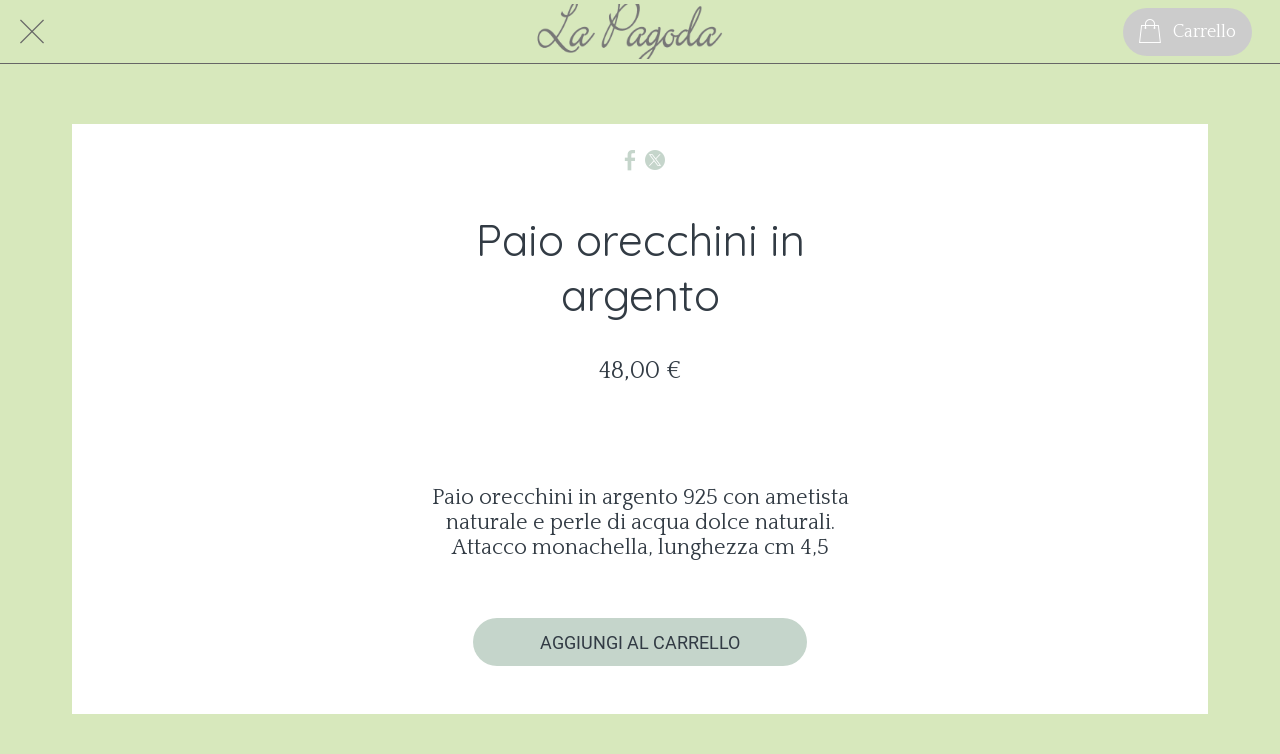

--- FILE ---
content_type: text/html; charset=utf-8
request_url: https://www.lapagoda.shop/products/paio-orecchini-in-argento-27
body_size: 31540
content:
<!DOCTYPE html><html style="--visible-tabbar-height: 0px; --visible-safe-area-inset-bottom: env(safe-area-inset-bottom); --visible-safe-header-inset-bottom: 0px;" data-beasties-container lang="it"><head>
    <base href="/">
    <title>Paio orecchini in argento</title>
    <meta http-equiv="X-UA-Compatible" content="IE=edge">
    <meta http-equiv="Content-Type" content="text/html; Charset=UTF-8">
    <meta name="viewport" content="width=device-width, initial-scale=1.0, viewport-fit=cover">
    <meta name="msapplication-tap-highlight" content="no">
    <meta name="mobile-web-app-capable" content="yes">
    <link rel="manifest" href="/front-assets/manifest.json">
    <link rel="preconnect" href="https://back.ww-cdn.com/">
    <link rel="preconnect" href="https://back.ww-cdn.com/" crossorigin>
    <link rel="preload" href="/apiv4/getSettings?platform=webapp" crossorigin as="fetch">
    <link rel="preload" href="/apiv3/getLanguage" crossorigin as="fetch">
    <script>window.gb = {storage: {}, user: {}, request: {}, membership: {}};</script>

    <style type="text/css">
        @font-face {font-family: "Roboto";font-display: swap;src: url("https://back.ww-cdn.com/assets/fonts/Roboto-Regular.woff2") format("woff2"), url("https://back.ww-cdn.com/assets/fonts/Roboto-Regular.ttf") format("truetype");}
        @font-face {font-family: "Material Icons";font-style: normal;font-weight: 400;src: url("https://back.ww-cdn.com/assets/fonts/MaterialIcons-Regular.woff2") format("woff2"), url("https://back.ww-cdn.com/assets/fonts/MaterialIcons-Regular.ttf") format("truetype");}
        .material-icons {font-family: 'Material Icons';font-weight: normal;font-style: normal;font-size: 24px;line-height: 1;letter-spacing: normal;text-transform: none;display: inline-block;white-space: nowrap;word-wrap: normal;direction: ltr;-webkit-font-feature-settings: 'liga';-webkit-font-smoothing: antialiased;}
    </style>
<style>html{line-height:1.15;-webkit-text-size-adjust:100%}body{margin:0}h1{font-size:2em;margin:.67em 0}a{background-color:transparent}img{border-style:none}button{font-family:inherit;font-size:100%;line-height:1.15;margin:0}button{overflow:visible}button{text-transform:none}button{-webkit-appearance:button}button::-moz-focus-inner{border-style:none;padding:0}button:-moz-focusring{outline:1px dotted ButtonText}a{text-decoration:none}html{line-height:1.5;font-family:Roboto,sans-serif;font-weight:400;color:#000000de}@media only screen and (min-width: 0){html{font-size:14px}}@media only screen and (min-width: 1280px){html{font-size:14.5px}}@media only screen and (min-width: 1440px){html{font-size:15px}}h1{font-weight:400;line-height:1.1}h1{font-size:4.2rem;line-height:110%;margin:2.1rem 0 1.68rem}i{line-height:inherit}html{--mat-ripple-color: rgba(0, 0, 0, .1)}html{--mat-option-selected-state-label-text-color: #3f51b5;--mat-option-label-text-color: rgba(0, 0, 0, .87);--mat-option-hover-state-layer-color: rgba(0, 0, 0, .04);--mat-option-focus-state-layer-color: rgba(0, 0, 0, .04);--mat-option-selected-state-layer-color: rgba(0, 0, 0, .04)}html{--mat-optgroup-label-text-color: rgba(0, 0, 0, .87)}html{--mat-full-pseudo-checkbox-selected-icon-color: #ff4081;--mat-full-pseudo-checkbox-selected-checkmark-color: #fafafa;--mat-full-pseudo-checkbox-unselected-icon-color: rgba(0, 0, 0, .54);--mat-full-pseudo-checkbox-disabled-selected-checkmark-color: #fafafa;--mat-full-pseudo-checkbox-disabled-unselected-icon-color: #b0b0b0;--mat-full-pseudo-checkbox-disabled-selected-icon-color: #b0b0b0}html{--mat-minimal-pseudo-checkbox-selected-checkmark-color: #ff4081;--mat-minimal-pseudo-checkbox-disabled-selected-checkmark-color: #b0b0b0}html{--mat-app-background-color: #fafafa;--mat-app-text-color: rgba(0, 0, 0, .87);--mat-app-elevation-shadow-level-0: 0px 0px 0px 0px rgba(0, 0, 0, .2), 0px 0px 0px 0px rgba(0, 0, 0, .14), 0px 0px 0px 0px rgba(0, 0, 0, .12);--mat-app-elevation-shadow-level-1: 0px 2px 1px -1px rgba(0, 0, 0, .2), 0px 1px 1px 0px rgba(0, 0, 0, .14), 0px 1px 3px 0px rgba(0, 0, 0, .12);--mat-app-elevation-shadow-level-2: 0px 3px 1px -2px rgba(0, 0, 0, .2), 0px 2px 2px 0px rgba(0, 0, 0, .14), 0px 1px 5px 0px rgba(0, 0, 0, .12);--mat-app-elevation-shadow-level-3: 0px 3px 3px -2px rgba(0, 0, 0, .2), 0px 3px 4px 0px rgba(0, 0, 0, .14), 0px 1px 8px 0px rgba(0, 0, 0, .12);--mat-app-elevation-shadow-level-4: 0px 2px 4px -1px rgba(0, 0, 0, .2), 0px 4px 5px 0px rgba(0, 0, 0, .14), 0px 1px 10px 0px rgba(0, 0, 0, .12);--mat-app-elevation-shadow-level-5: 0px 3px 5px -1px rgba(0, 0, 0, .2), 0px 5px 8px 0px rgba(0, 0, 0, .14), 0px 1px 14px 0px rgba(0, 0, 0, .12);--mat-app-elevation-shadow-level-6: 0px 3px 5px -1px rgba(0, 0, 0, .2), 0px 6px 10px 0px rgba(0, 0, 0, .14), 0px 1px 18px 0px rgba(0, 0, 0, .12);--mat-app-elevation-shadow-level-7: 0px 4px 5px -2px rgba(0, 0, 0, .2), 0px 7px 10px 1px rgba(0, 0, 0, .14), 0px 2px 16px 1px rgba(0, 0, 0, .12);--mat-app-elevation-shadow-level-8: 0px 5px 5px -3px rgba(0, 0, 0, .2), 0px 8px 10px 1px rgba(0, 0, 0, .14), 0px 3px 14px 2px rgba(0, 0, 0, .12);--mat-app-elevation-shadow-level-9: 0px 5px 6px -3px rgba(0, 0, 0, .2), 0px 9px 12px 1px rgba(0, 0, 0, .14), 0px 3px 16px 2px rgba(0, 0, 0, .12);--mat-app-elevation-shadow-level-10: 0px 6px 6px -3px rgba(0, 0, 0, .2), 0px 10px 14px 1px rgba(0, 0, 0, .14), 0px 4px 18px 3px rgba(0, 0, 0, .12);--mat-app-elevation-shadow-level-11: 0px 6px 7px -4px rgba(0, 0, 0, .2), 0px 11px 15px 1px rgba(0, 0, 0, .14), 0px 4px 20px 3px rgba(0, 0, 0, .12);--mat-app-elevation-shadow-level-12: 0px 7px 8px -4px rgba(0, 0, 0, .2), 0px 12px 17px 2px rgba(0, 0, 0, .14), 0px 5px 22px 4px rgba(0, 0, 0, .12);--mat-app-elevation-shadow-level-13: 0px 7px 8px -4px rgba(0, 0, 0, .2), 0px 13px 19px 2px rgba(0, 0, 0, .14), 0px 5px 24px 4px rgba(0, 0, 0, .12);--mat-app-elevation-shadow-level-14: 0px 7px 9px -4px rgba(0, 0, 0, .2), 0px 14px 21px 2px rgba(0, 0, 0, .14), 0px 5px 26px 4px rgba(0, 0, 0, .12);--mat-app-elevation-shadow-level-15: 0px 8px 9px -5px rgba(0, 0, 0, .2), 0px 15px 22px 2px rgba(0, 0, 0, .14), 0px 6px 28px 5px rgba(0, 0, 0, .12);--mat-app-elevation-shadow-level-16: 0px 8px 10px -5px rgba(0, 0, 0, .2), 0px 16px 24px 2px rgba(0, 0, 0, .14), 0px 6px 30px 5px rgba(0, 0, 0, .12);--mat-app-elevation-shadow-level-17: 0px 8px 11px -5px rgba(0, 0, 0, .2), 0px 17px 26px 2px rgba(0, 0, 0, .14), 0px 6px 32px 5px rgba(0, 0, 0, .12);--mat-app-elevation-shadow-level-18: 0px 9px 11px -5px rgba(0, 0, 0, .2), 0px 18px 28px 2px rgba(0, 0, 0, .14), 0px 7px 34px 6px rgba(0, 0, 0, .12);--mat-app-elevation-shadow-level-19: 0px 9px 12px -6px rgba(0, 0, 0, .2), 0px 19px 29px 2px rgba(0, 0, 0, .14), 0px 7px 36px 6px rgba(0, 0, 0, .12);--mat-app-elevation-shadow-level-20: 0px 10px 13px -6px rgba(0, 0, 0, .2), 0px 20px 31px 3px rgba(0, 0, 0, .14), 0px 8px 38px 7px rgba(0, 0, 0, .12);--mat-app-elevation-shadow-level-21: 0px 10px 13px -6px rgba(0, 0, 0, .2), 0px 21px 33px 3px rgba(0, 0, 0, .14), 0px 8px 40px 7px rgba(0, 0, 0, .12);--mat-app-elevation-shadow-level-22: 0px 10px 14px -6px rgba(0, 0, 0, .2), 0px 22px 35px 3px rgba(0, 0, 0, .14), 0px 8px 42px 7px rgba(0, 0, 0, .12);--mat-app-elevation-shadow-level-23: 0px 11px 14px -7px rgba(0, 0, 0, .2), 0px 23px 36px 3px rgba(0, 0, 0, .14), 0px 9px 44px 8px rgba(0, 0, 0, .12);--mat-app-elevation-shadow-level-24: 0px 11px 15px -7px rgba(0, 0, 0, .2), 0px 24px 38px 3px rgba(0, 0, 0, .14), 0px 9px 46px 8px rgba(0, 0, 0, .12)}html{--mat-option-label-text-font: Roboto, sans-serif;--mat-option-label-text-line-height: 24px;--mat-option-label-text-size: 16px;--mat-option-label-text-tracking: .03125em;--mat-option-label-text-weight: 400}html{--mat-optgroup-label-text-font: Roboto, sans-serif;--mat-optgroup-label-text-line-height: 24px;--mat-optgroup-label-text-size: 16px;--mat-optgroup-label-text-tracking: .03125em;--mat-optgroup-label-text-weight: 400}html{--mat-autocomplete-container-shape: 4px;--mat-autocomplete-container-elevation-shadow: 0px 5px 5px -3px rgba(0, 0, 0, .2), 0px 8px 10px 1px rgba(0, 0, 0, .14), 0px 3px 14px 2px rgba(0, 0, 0, .12)}html{--mat-autocomplete-background-color: white}html{--mdc-text-button-container-shape: 4px;--mdc-text-button-keep-touch-target: false}html{--mdc-filled-button-container-shape: 4px;--mdc-filled-button-keep-touch-target: false}html{--mdc-protected-button-container-shape: 4px;--mdc-protected-button-container-elevation-shadow: 0px 3px 1px -2px rgba(0, 0, 0, .2), 0px 2px 2px 0px rgba(0, 0, 0, .14), 0px 1px 5px 0px rgba(0, 0, 0, .12);--mdc-protected-button-disabled-container-elevation-shadow: 0px 0px 0px 0px rgba(0, 0, 0, .2), 0px 0px 0px 0px rgba(0, 0, 0, .14), 0px 0px 0px 0px rgba(0, 0, 0, .12);--mdc-protected-button-focus-container-elevation-shadow: 0px 2px 4px -1px rgba(0, 0, 0, .2), 0px 4px 5px 0px rgba(0, 0, 0, .14), 0px 1px 10px 0px rgba(0, 0, 0, .12);--mdc-protected-button-hover-container-elevation-shadow: 0px 2px 4px -1px rgba(0, 0, 0, .2), 0px 4px 5px 0px rgba(0, 0, 0, .14), 0px 1px 10px 0px rgba(0, 0, 0, .12);--mdc-protected-button-pressed-container-elevation-shadow: 0px 5px 5px -3px rgba(0, 0, 0, .2), 0px 8px 10px 1px rgba(0, 0, 0, .14), 0px 3px 14px 2px rgba(0, 0, 0, .12)}html{--mdc-outlined-button-keep-touch-target: false;--mdc-outlined-button-outline-width: 1px;--mdc-outlined-button-container-shape: 4px}html{--mat-text-button-horizontal-padding: 8px;--mat-text-button-with-icon-horizontal-padding: 8px;--mat-text-button-icon-spacing: 8px;--mat-text-button-icon-offset: 0}html{--mat-filled-button-horizontal-padding: 16px;--mat-filled-button-icon-spacing: 8px;--mat-filled-button-icon-offset: -4px}html{--mat-protected-button-horizontal-padding: 16px;--mat-protected-button-icon-spacing: 8px;--mat-protected-button-icon-offset: -4px}html{--mat-outlined-button-horizontal-padding: 15px;--mat-outlined-button-icon-spacing: 8px;--mat-outlined-button-icon-offset: -4px}html{--mdc-text-button-label-text-color: black;--mdc-text-button-disabled-label-text-color: rgba(0, 0, 0, .38)}html{--mat-text-button-state-layer-color: black;--mat-text-button-disabled-state-layer-color: black;--mat-text-button-ripple-color: rgba(0, 0, 0, .1);--mat-text-button-hover-state-layer-opacity: .04;--mat-text-button-focus-state-layer-opacity: .12;--mat-text-button-pressed-state-layer-opacity: .12}html{--mdc-filled-button-container-color: white;--mdc-filled-button-label-text-color: black;--mdc-filled-button-disabled-container-color: rgba(0, 0, 0, .12);--mdc-filled-button-disabled-label-text-color: rgba(0, 0, 0, .38)}html{--mat-filled-button-state-layer-color: black;--mat-filled-button-disabled-state-layer-color: black;--mat-filled-button-ripple-color: rgba(0, 0, 0, .1);--mat-filled-button-hover-state-layer-opacity: .04;--mat-filled-button-focus-state-layer-opacity: .12;--mat-filled-button-pressed-state-layer-opacity: .12}html{--mdc-protected-button-container-color: white;--mdc-protected-button-label-text-color: black;--mdc-protected-button-disabled-container-color: rgba(0, 0, 0, .12);--mdc-protected-button-disabled-label-text-color: rgba(0, 0, 0, .38)}html{--mat-protected-button-state-layer-color: black;--mat-protected-button-disabled-state-layer-color: black;--mat-protected-button-ripple-color: rgba(0, 0, 0, .1);--mat-protected-button-hover-state-layer-opacity: .04;--mat-protected-button-focus-state-layer-opacity: .12;--mat-protected-button-pressed-state-layer-opacity: .12}html{--mdc-outlined-button-disabled-outline-color: rgba(0, 0, 0, .12);--mdc-outlined-button-disabled-label-text-color: rgba(0, 0, 0, .38);--mdc-outlined-button-label-text-color: black;--mdc-outlined-button-outline-color: rgba(0, 0, 0, .12)}html{--mat-outlined-button-state-layer-color: black;--mat-outlined-button-disabled-state-layer-color: black;--mat-outlined-button-ripple-color: rgba(0, 0, 0, .1);--mat-outlined-button-hover-state-layer-opacity: .04;--mat-outlined-button-focus-state-layer-opacity: .12;--mat-outlined-button-pressed-state-layer-opacity: .12}html{--mdc-text-button-container-height: 36px}html{--mdc-filled-button-container-height: 36px}html{--mdc-protected-button-container-height: 36px}html{--mdc-outlined-button-container-height: 36px}html{--mat-text-button-touch-target-display: block}html{--mat-filled-button-touch-target-display: block}html{--mat-protected-button-touch-target-display: block}html{--mat-outlined-button-touch-target-display: block}html{--mdc-text-button-label-text-font: Roboto, sans-serif;--mdc-text-button-label-text-size: 14px;--mdc-text-button-label-text-tracking: .0892857143em;--mdc-text-button-label-text-weight: 500;--mdc-text-button-label-text-transform: none}html{--mdc-filled-button-label-text-font: Roboto, sans-serif;--mdc-filled-button-label-text-size: 14px;--mdc-filled-button-label-text-tracking: .0892857143em;--mdc-filled-button-label-text-weight: 500;--mdc-filled-button-label-text-transform: none}html{--mdc-protected-button-label-text-font: Roboto, sans-serif;--mdc-protected-button-label-text-size: 14px;--mdc-protected-button-label-text-tracking: .0892857143em;--mdc-protected-button-label-text-weight: 500;--mdc-protected-button-label-text-transform: none}html{--mdc-outlined-button-label-text-font: Roboto, sans-serif;--mdc-outlined-button-label-text-size: 14px;--mdc-outlined-button-label-text-tracking: .0892857143em;--mdc-outlined-button-label-text-weight: 500;--mdc-outlined-button-label-text-transform: none}html{--mdc-checkbox-disabled-selected-checkmark-color: #fff;--mdc-checkbox-selected-focus-state-layer-opacity: .16;--mdc-checkbox-selected-hover-state-layer-opacity: .04;--mdc-checkbox-selected-pressed-state-layer-opacity: .16;--mdc-checkbox-unselected-focus-state-layer-opacity: .16;--mdc-checkbox-unselected-hover-state-layer-opacity: .04;--mdc-checkbox-unselected-pressed-state-layer-opacity: .16}html{--mdc-checkbox-disabled-selected-icon-color: rgba(0, 0, 0, .38);--mdc-checkbox-disabled-unselected-icon-color: rgba(0, 0, 0, .38);--mdc-checkbox-selected-checkmark-color: white;--mdc-checkbox-selected-focus-icon-color: #ff4081;--mdc-checkbox-selected-hover-icon-color: #ff4081;--mdc-checkbox-selected-icon-color: #ff4081;--mdc-checkbox-selected-pressed-icon-color: #ff4081;--mdc-checkbox-unselected-focus-icon-color: #212121;--mdc-checkbox-unselected-hover-icon-color: #212121;--mdc-checkbox-unselected-icon-color: rgba(0, 0, 0, .54);--mdc-checkbox-selected-focus-state-layer-color: #ff4081;--mdc-checkbox-selected-hover-state-layer-color: #ff4081;--mdc-checkbox-selected-pressed-state-layer-color: #ff4081;--mdc-checkbox-unselected-focus-state-layer-color: black;--mdc-checkbox-unselected-hover-state-layer-color: black;--mdc-checkbox-unselected-pressed-state-layer-color: black}html{--mat-checkbox-disabled-label-color: rgba(0, 0, 0, .38);--mat-checkbox-label-text-color: rgba(0, 0, 0, .87)}html{--mdc-checkbox-state-layer-size: 40px}html{--mat-checkbox-touch-target-display: block}html{--mat-checkbox-label-text-font: Roboto, sans-serif;--mat-checkbox-label-text-line-height: 20px;--mat-checkbox-label-text-size: 14px;--mat-checkbox-label-text-tracking: .0178571429em;--mat-checkbox-label-text-weight: 400}html{--mat-datepicker-calendar-container-shape: 4px;--mat-datepicker-calendar-container-touch-shape: 4px;--mat-datepicker-calendar-container-elevation-shadow: 0px 2px 4px -1px rgba(0, 0, 0, .2), 0px 4px 5px 0px rgba(0, 0, 0, .14), 0px 1px 10px 0px rgba(0, 0, 0, .12);--mat-datepicker-calendar-container-touch-elevation-shadow: 0px 11px 15px -7px rgba(0, 0, 0, .2), 0px 24px 38px 3px rgba(0, 0, 0, .14), 0px 9px 46px 8px rgba(0, 0, 0, .12)}html{--mat-datepicker-calendar-date-selected-state-text-color: white;--mat-datepicker-calendar-date-selected-state-background-color: #3f51b5;--mat-datepicker-calendar-date-selected-disabled-state-background-color: rgba(63, 81, 181, .4);--mat-datepicker-calendar-date-today-selected-state-outline-color: white;--mat-datepicker-calendar-date-focus-state-background-color: rgba(63, 81, 181, .3);--mat-datepicker-calendar-date-hover-state-background-color: rgba(63, 81, 181, .3);--mat-datepicker-toggle-active-state-icon-color: #3f51b5;--mat-datepicker-calendar-date-in-range-state-background-color: rgba(63, 81, 181, .2);--mat-datepicker-calendar-date-in-comparison-range-state-background-color: rgba(249, 171, 0, .2);--mat-datepicker-calendar-date-in-overlap-range-state-background-color: #a8dab5;--mat-datepicker-calendar-date-in-overlap-range-selected-state-background-color: rgb(69.5241935484, 163.4758064516, 93.9516129032);--mat-datepicker-toggle-icon-color: rgba(0, 0, 0, .54);--mat-datepicker-calendar-body-label-text-color: rgba(0, 0, 0, .54);--mat-datepicker-calendar-period-button-text-color: black;--mat-datepicker-calendar-period-button-icon-color: rgba(0, 0, 0, .54);--mat-datepicker-calendar-navigation-button-icon-color: rgba(0, 0, 0, .54);--mat-datepicker-calendar-header-divider-color: rgba(0, 0, 0, .12);--mat-datepicker-calendar-header-text-color: rgba(0, 0, 0, .54);--mat-datepicker-calendar-date-today-outline-color: rgba(0, 0, 0, .38);--mat-datepicker-calendar-date-today-disabled-state-outline-color: rgba(0, 0, 0, .18);--mat-datepicker-calendar-date-text-color: rgba(0, 0, 0, .87);--mat-datepicker-calendar-date-outline-color: transparent;--mat-datepicker-calendar-date-disabled-state-text-color: rgba(0, 0, 0, .38);--mat-datepicker-calendar-date-preview-state-outline-color: rgba(0, 0, 0, .24);--mat-datepicker-range-input-separator-color: rgba(0, 0, 0, .87);--mat-datepicker-range-input-disabled-state-separator-color: rgba(0, 0, 0, .38);--mat-datepicker-range-input-disabled-state-text-color: rgba(0, 0, 0, .38);--mat-datepicker-calendar-container-background-color: white;--mat-datepicker-calendar-container-text-color: rgba(0, 0, 0, .87)}html{--mat-datepicker-calendar-text-font: Roboto, sans-serif;--mat-datepicker-calendar-text-size: 13px;--mat-datepicker-calendar-body-label-text-size: 14px;--mat-datepicker-calendar-body-label-text-weight: 500;--mat-datepicker-calendar-period-button-text-size: 14px;--mat-datepicker-calendar-period-button-text-weight: 500;--mat-datepicker-calendar-header-text-size: 11px;--mat-datepicker-calendar-header-text-weight: 400}html{--mdc-dialog-container-shape: 4px}html{--mat-dialog-container-elevation-shadow: 0px 11px 15px -7px rgba(0, 0, 0, .2), 0px 24px 38px 3px rgba(0, 0, 0, .14), 0px 9px 46px 8px rgba(0, 0, 0, .12);--mat-dialog-container-max-width: 80vw;--mat-dialog-container-small-max-width: 80vw;--mat-dialog-container-min-width: 0;--mat-dialog-actions-alignment: start;--mat-dialog-actions-padding: 8px;--mat-dialog-content-padding: 20px 24px;--mat-dialog-with-actions-content-padding: 20px 24px;--mat-dialog-headline-padding: 0 24px 9px}html{--mdc-dialog-container-color: white;--mdc-dialog-subhead-color: rgba(0, 0, 0, .87);--mdc-dialog-supporting-text-color: rgba(0, 0, 0, .6)}html{--mdc-dialog-subhead-font: Roboto, sans-serif;--mdc-dialog-subhead-line-height: 32px;--mdc-dialog-subhead-size: 20px;--mdc-dialog-subhead-weight: 500;--mdc-dialog-subhead-tracking: .0125em;--mdc-dialog-supporting-text-font: Roboto, sans-serif;--mdc-dialog-supporting-text-line-height: 24px;--mdc-dialog-supporting-text-size: 16px;--mdc-dialog-supporting-text-weight: 400;--mdc-dialog-supporting-text-tracking: .03125em}html{--mdc-filled-text-field-active-indicator-height: 1px;--mdc-filled-text-field-focus-active-indicator-height: 2px;--mdc-filled-text-field-container-shape: 4px}html{--mdc-outlined-text-field-outline-width: 1px;--mdc-outlined-text-field-focus-outline-width: 2px;--mdc-outlined-text-field-container-shape: 4px}html{--mdc-filled-text-field-caret-color: #3f51b5;--mdc-filled-text-field-focus-active-indicator-color: #3f51b5;--mdc-filled-text-field-focus-label-text-color: rgba(63, 81, 181, .87);--mdc-filled-text-field-container-color: rgb(244.8, 244.8, 244.8);--mdc-filled-text-field-disabled-container-color: rgb(249.9, 249.9, 249.9);--mdc-filled-text-field-label-text-color: rgba(0, 0, 0, .6);--mdc-filled-text-field-hover-label-text-color: rgba(0, 0, 0, .6);--mdc-filled-text-field-disabled-label-text-color: rgba(0, 0, 0, .38);--mdc-filled-text-field-input-text-color: rgba(0, 0, 0, .87);--mdc-filled-text-field-disabled-input-text-color: rgba(0, 0, 0, .38);--mdc-filled-text-field-input-text-placeholder-color: rgba(0, 0, 0, .6);--mdc-filled-text-field-error-hover-label-text-color: #f44336;--mdc-filled-text-field-error-focus-label-text-color: #f44336;--mdc-filled-text-field-error-label-text-color: #f44336;--mdc-filled-text-field-error-caret-color: #f44336;--mdc-filled-text-field-active-indicator-color: rgba(0, 0, 0, .42);--mdc-filled-text-field-disabled-active-indicator-color: rgba(0, 0, 0, .06);--mdc-filled-text-field-hover-active-indicator-color: rgba(0, 0, 0, .87);--mdc-filled-text-field-error-active-indicator-color: #f44336;--mdc-filled-text-field-error-focus-active-indicator-color: #f44336;--mdc-filled-text-field-error-hover-active-indicator-color: #f44336}html{--mdc-outlined-text-field-caret-color: #3f51b5;--mdc-outlined-text-field-focus-outline-color: #3f51b5;--mdc-outlined-text-field-focus-label-text-color: rgba(63, 81, 181, .87);--mdc-outlined-text-field-label-text-color: rgba(0, 0, 0, .6);--mdc-outlined-text-field-hover-label-text-color: rgba(0, 0, 0, .6);--mdc-outlined-text-field-disabled-label-text-color: rgba(0, 0, 0, .38);--mdc-outlined-text-field-input-text-color: rgba(0, 0, 0, .87);--mdc-outlined-text-field-disabled-input-text-color: rgba(0, 0, 0, .38);--mdc-outlined-text-field-input-text-placeholder-color: rgba(0, 0, 0, .6);--mdc-outlined-text-field-error-caret-color: #f44336;--mdc-outlined-text-field-error-focus-label-text-color: #f44336;--mdc-outlined-text-field-error-label-text-color: #f44336;--mdc-outlined-text-field-error-hover-label-text-color: #f44336;--mdc-outlined-text-field-outline-color: rgba(0, 0, 0, .38);--mdc-outlined-text-field-disabled-outline-color: rgba(0, 0, 0, .06);--mdc-outlined-text-field-hover-outline-color: rgba(0, 0, 0, .87);--mdc-outlined-text-field-error-focus-outline-color: #f44336;--mdc-outlined-text-field-error-hover-outline-color: #f44336;--mdc-outlined-text-field-error-outline-color: #f44336}html{--mat-form-field-focus-select-arrow-color: rgba(63, 81, 181, .87);--mat-form-field-disabled-input-text-placeholder-color: rgba(0, 0, 0, .38);--mat-form-field-state-layer-color: rgba(0, 0, 0, .87);--mat-form-field-error-text-color: #f44336;--mat-form-field-select-option-text-color: inherit;--mat-form-field-select-disabled-option-text-color: GrayText;--mat-form-field-leading-icon-color: unset;--mat-form-field-disabled-leading-icon-color: unset;--mat-form-field-trailing-icon-color: unset;--mat-form-field-disabled-trailing-icon-color: unset;--mat-form-field-error-focus-trailing-icon-color: unset;--mat-form-field-error-hover-trailing-icon-color: unset;--mat-form-field-error-trailing-icon-color: unset;--mat-form-field-enabled-select-arrow-color: rgba(0, 0, 0, .54);--mat-form-field-disabled-select-arrow-color: rgba(0, 0, 0, .38);--mat-form-field-hover-state-layer-opacity: .04;--mat-form-field-focus-state-layer-opacity: .08}html{--mat-form-field-container-height: 56px;--mat-form-field-filled-label-display: block;--mat-form-field-container-vertical-padding: 16px;--mat-form-field-filled-with-label-container-padding-top: 24px;--mat-form-field-filled-with-label-container-padding-bottom: 8px}html{--mdc-filled-text-field-label-text-font: Roboto, sans-serif;--mdc-filled-text-field-label-text-size: 16px;--mdc-filled-text-field-label-text-tracking: .03125em;--mdc-filled-text-field-label-text-weight: 400}html{--mdc-outlined-text-field-label-text-font: Roboto, sans-serif;--mdc-outlined-text-field-label-text-size: 16px;--mdc-outlined-text-field-label-text-tracking: .03125em;--mdc-outlined-text-field-label-text-weight: 400}html{--mat-form-field-container-text-font: Roboto, sans-serif;--mat-form-field-container-text-line-height: 24px;--mat-form-field-container-text-size: 16px;--mat-form-field-container-text-tracking: .03125em;--mat-form-field-container-text-weight: 400;--mat-form-field-outlined-label-text-populated-size: 16px;--mat-form-field-subscript-text-font: Roboto, sans-serif;--mat-form-field-subscript-text-line-height: 20px;--mat-form-field-subscript-text-size: 12px;--mat-form-field-subscript-text-tracking: .0333333333em;--mat-form-field-subscript-text-weight: 400}html{--mat-grid-list-tile-header-primary-text-size: 14px;--mat-grid-list-tile-header-secondary-text-size: 12px;--mat-grid-list-tile-footer-primary-text-size: 14px;--mat-grid-list-tile-footer-secondary-text-size: 12px}html{--mat-menu-container-shape: 4px;--mat-menu-divider-bottom-spacing: 0;--mat-menu-divider-top-spacing: 0;--mat-menu-item-spacing: 16px;--mat-menu-item-icon-size: 24px;--mat-menu-item-leading-spacing: 16px;--mat-menu-item-trailing-spacing: 16px;--mat-menu-item-with-icon-leading-spacing: 16px;--mat-menu-item-with-icon-trailing-spacing: 16px;--mat-menu-container-elevation-shadow: 0px 5px 5px -3px rgba(0, 0, 0, .2), 0px 8px 10px 1px rgba(0, 0, 0, .14), 0px 3px 14px 2px rgba(0, 0, 0, .12)}html{--mat-menu-item-label-text-color: rgba(0, 0, 0, .87);--mat-menu-item-icon-color: rgba(0, 0, 0, .87);--mat-menu-item-hover-state-layer-color: rgba(0, 0, 0, .04);--mat-menu-item-focus-state-layer-color: rgba(0, 0, 0, .04);--mat-menu-container-color: white;--mat-menu-divider-color: rgba(0, 0, 0, .12)}html{--mat-menu-item-label-text-font: Roboto, sans-serif;--mat-menu-item-label-text-size: 16px;--mat-menu-item-label-text-tracking: .03125em;--mat-menu-item-label-text-line-height: 24px;--mat-menu-item-label-text-weight: 400}html{--mat-select-container-elevation-shadow: 0px 5px 5px -3px rgba(0, 0, 0, .2), 0px 8px 10px 1px rgba(0, 0, 0, .14), 0px 3px 14px 2px rgba(0, 0, 0, .12)}html{--mat-select-panel-background-color: white;--mat-select-enabled-trigger-text-color: rgba(0, 0, 0, .87);--mat-select-disabled-trigger-text-color: rgba(0, 0, 0, .38);--mat-select-placeholder-text-color: rgba(0, 0, 0, .6);--mat-select-enabled-arrow-color: rgba(0, 0, 0, .54);--mat-select-disabled-arrow-color: rgba(0, 0, 0, .38);--mat-select-focused-arrow-color: rgba(63, 81, 181, .87);--mat-select-invalid-arrow-color: rgba(244, 67, 54, .87)}html{--mat-select-arrow-transform: translateY(-8px)}html{--mat-select-trigger-text-font: Roboto, sans-serif;--mat-select-trigger-text-line-height: 24px;--mat-select-trigger-text-size: 16px;--mat-select-trigger-text-tracking: .03125em;--mat-select-trigger-text-weight: 400}html{--mat-sidenav-container-shape: 0;--mat-sidenav-container-elevation-shadow: 0px 8px 10px -5px rgba(0, 0, 0, .2), 0px 16px 24px 2px rgba(0, 0, 0, .14), 0px 6px 30px 5px rgba(0, 0, 0, .12);--mat-sidenav-container-width: auto}html{--mat-sidenav-container-divider-color: rgba(0, 0, 0, .12);--mat-sidenav-container-background-color: white;--mat-sidenav-container-text-color: rgba(0, 0, 0, .87);--mat-sidenav-content-background-color: #fafafa;--mat-sidenav-content-text-color: rgba(0, 0, 0, .87);--mat-sidenav-scrim-color: rgba(0, 0, 0, .6)}html{--mdc-slider-active-track-height: 6px;--mdc-slider-active-track-shape: 9999px;--mdc-slider-handle-height: 20px;--mdc-slider-handle-shape: 50%;--mdc-slider-handle-width: 20px;--mdc-slider-inactive-track-height: 4px;--mdc-slider-inactive-track-shape: 9999px;--mdc-slider-with-overlap-handle-outline-width: 1px;--mdc-slider-with-tick-marks-active-container-opacity: .6;--mdc-slider-with-tick-marks-container-shape: 50%;--mdc-slider-with-tick-marks-container-size: 2px;--mdc-slider-with-tick-marks-inactive-container-opacity: .6;--mdc-slider-handle-elevation: 0px 2px 1px -1px rgba(0, 0, 0, .2), 0px 1px 1px 0px rgba(0, 0, 0, .14), 0px 1px 3px 0px rgba(0, 0, 0, .12)}html{--mat-slider-value-indicator-width: auto;--mat-slider-value-indicator-height: 32px;--mat-slider-value-indicator-caret-display: block;--mat-slider-value-indicator-border-radius: 4px;--mat-slider-value-indicator-padding: 0 12px;--mat-slider-value-indicator-text-transform: none;--mat-slider-value-indicator-container-transform: translateX(-50%)}html{--mdc-slider-handle-color: #3f51b5;--mdc-slider-focus-handle-color: #3f51b5;--mdc-slider-hover-handle-color: #3f51b5;--mdc-slider-active-track-color: #3f51b5;--mdc-slider-inactive-track-color: #3f51b5;--mdc-slider-with-tick-marks-inactive-container-color: #3f51b5;--mdc-slider-with-tick-marks-active-container-color: white;--mdc-slider-disabled-active-track-color: #000;--mdc-slider-disabled-handle-color: #000;--mdc-slider-disabled-inactive-track-color: #000;--mdc-slider-label-container-color: #000;--mdc-slider-label-label-text-color: #fff;--mdc-slider-with-overlap-handle-outline-color: #fff;--mdc-slider-with-tick-marks-disabled-container-color: #000}html{--mat-slider-ripple-color: #3f51b5;--mat-slider-hover-state-layer-color: rgba(63, 81, 181, .05);--mat-slider-focus-state-layer-color: rgba(63, 81, 181, .2);--mat-slider-value-indicator-opacity: .6}html{--mdc-slider-label-label-text-font: Roboto, sans-serif;--mdc-slider-label-label-text-size: 14px;--mdc-slider-label-label-text-line-height: 22px;--mdc-slider-label-label-text-tracking: .0071428571em;--mdc-slider-label-label-text-weight: 500}html{--mdc-switch-disabled-selected-icon-opacity: .38;--mdc-switch-disabled-track-opacity: .12;--mdc-switch-disabled-unselected-icon-opacity: .38;--mdc-switch-handle-height: 20px;--mdc-switch-handle-shape: 10px;--mdc-switch-handle-width: 20px;--mdc-switch-selected-icon-size: 18px;--mdc-switch-track-height: 14px;--mdc-switch-track-shape: 7px;--mdc-switch-track-width: 36px;--mdc-switch-unselected-icon-size: 18px;--mdc-switch-selected-focus-state-layer-opacity: .12;--mdc-switch-selected-hover-state-layer-opacity: .04;--mdc-switch-selected-pressed-state-layer-opacity: .1;--mdc-switch-unselected-focus-state-layer-opacity: .12;--mdc-switch-unselected-hover-state-layer-opacity: .04;--mdc-switch-unselected-pressed-state-layer-opacity: .1}html{--mdc-switch-selected-focus-state-layer-color: #3949ab;--mdc-switch-selected-handle-color: #3949ab;--mdc-switch-selected-hover-state-layer-color: #3949ab;--mdc-switch-selected-pressed-state-layer-color: #3949ab;--mdc-switch-selected-focus-handle-color: #1a237e;--mdc-switch-selected-hover-handle-color: #1a237e;--mdc-switch-selected-pressed-handle-color: #1a237e;--mdc-switch-selected-focus-track-color: #7986cb;--mdc-switch-selected-hover-track-color: #7986cb;--mdc-switch-selected-pressed-track-color: #7986cb;--mdc-switch-selected-track-color: #7986cb;--mdc-switch-disabled-selected-handle-color: #424242;--mdc-switch-disabled-selected-icon-color: #fff;--mdc-switch-disabled-selected-track-color: #424242;--mdc-switch-disabled-unselected-handle-color: #424242;--mdc-switch-disabled-unselected-icon-color: #fff;--mdc-switch-disabled-unselected-track-color: #424242;--mdc-switch-handle-surface-color: #fff;--mdc-switch-selected-icon-color: #fff;--mdc-switch-unselected-focus-handle-color: #212121;--mdc-switch-unselected-focus-state-layer-color: #424242;--mdc-switch-unselected-focus-track-color: #e0e0e0;--mdc-switch-unselected-handle-color: #616161;--mdc-switch-unselected-hover-handle-color: #212121;--mdc-switch-unselected-hover-state-layer-color: #424242;--mdc-switch-unselected-hover-track-color: #e0e0e0;--mdc-switch-unselected-icon-color: #fff;--mdc-switch-unselected-pressed-handle-color: #212121;--mdc-switch-unselected-pressed-state-layer-color: #424242;--mdc-switch-unselected-pressed-track-color: #e0e0e0;--mdc-switch-unselected-track-color: #e0e0e0;--mdc-switch-handle-elevation-shadow: 0px 2px 1px -1px rgba(0, 0, 0, .2), 0px 1px 1px 0px rgba(0, 0, 0, .14), 0px 1px 3px 0px rgba(0, 0, 0, .12);--mdc-switch-disabled-handle-elevation-shadow: 0px 0px 0px 0px rgba(0, 0, 0, .2), 0px 0px 0px 0px rgba(0, 0, 0, .14), 0px 0px 0px 0px rgba(0, 0, 0, .12)}html{--mdc-switch-disabled-label-text-color: rgba(0, 0, 0, .38)}html{--mdc-switch-state-layer-size: 40px}html{--mdc-circular-progress-active-indicator-width: 4px;--mdc-circular-progress-size: 48px}html{--mdc-circular-progress-active-indicator-color: #3f51b5}html{--mdc-snackbar-container-shape: 4px}html{--mdc-snackbar-container-color: #333333;--mdc-snackbar-supporting-text-color: rgba(255, 255, 255, .87)}html{--mat-snack-bar-button-color: #c5cae9}html{--mdc-snackbar-supporting-text-font: Roboto, sans-serif;--mdc-snackbar-supporting-text-line-height: 20px;--mdc-snackbar-supporting-text-size: 14px;--mdc-snackbar-supporting-text-weight: 400}html{--mat-toolbar-container-background-color: whitesmoke;--mat-toolbar-container-text-color: rgba(0, 0, 0, .87)}html{--mat-toolbar-standard-height: 64px;--mat-toolbar-mobile-height: 56px}html{--mat-toolbar-title-text-font: Roboto, sans-serif;--mat-toolbar-title-text-line-height: 32px;--mat-toolbar-title-text-size: 20px;--mat-toolbar-title-text-tracking: .0125em;--mat-toolbar-title-text-weight: 500}html{--mdc-plain-tooltip-container-shape: 4px;--mdc-plain-tooltip-supporting-text-line-height: 16px}html{--mdc-plain-tooltip-container-color: #616161;--mdc-plain-tooltip-supporting-text-color: #fff}html{--mdc-plain-tooltip-supporting-text-font: Roboto, sans-serif;--mdc-plain-tooltip-supporting-text-size: 12px;--mdc-plain-tooltip-supporting-text-weight: 400;--mdc-plain-tooltip-supporting-text-tracking: .0333333333em}html{--mat-bottom-sheet-container-shape: 4px}html{--mat-bottom-sheet-container-text-color: rgba(0, 0, 0, .87);--mat-bottom-sheet-container-background-color: white}html{--mat-bottom-sheet-container-text-font: Roboto, sans-serif;--mat-bottom-sheet-container-text-line-height: 20px;--mat-bottom-sheet-container-text-size: 14px;--mat-bottom-sheet-container-text-tracking: .0178571429em;--mat-bottom-sheet-container-text-weight: 400}html{--mdc-fab-container-shape: 50%;--mdc-fab-container-elevation-shadow: 0px 3px 5px -1px rgba(0, 0, 0, .2), 0px 6px 10px 0px rgba(0, 0, 0, .14), 0px 1px 18px 0px rgba(0, 0, 0, .12);--mdc-fab-focus-container-elevation-shadow: 0px 5px 5px -3px rgba(0, 0, 0, .2), 0px 8px 10px 1px rgba(0, 0, 0, .14), 0px 3px 14px 2px rgba(0, 0, 0, .12);--mdc-fab-hover-container-elevation-shadow: 0px 5px 5px -3px rgba(0, 0, 0, .2), 0px 8px 10px 1px rgba(0, 0, 0, .14), 0px 3px 14px 2px rgba(0, 0, 0, .12);--mdc-fab-pressed-container-elevation-shadow: 0px 7px 8px -4px rgba(0, 0, 0, .2), 0px 12px 17px 2px rgba(0, 0, 0, .14), 0px 5px 22px 4px rgba(0, 0, 0, .12)}html{--mdc-fab-small-container-shape: 50%;--mdc-fab-small-container-elevation-shadow: 0px 3px 5px -1px rgba(0, 0, 0, .2), 0px 6px 10px 0px rgba(0, 0, 0, .14), 0px 1px 18px 0px rgba(0, 0, 0, .12);--mdc-fab-small-focus-container-elevation-shadow: 0px 5px 5px -3px rgba(0, 0, 0, .2), 0px 8px 10px 1px rgba(0, 0, 0, .14), 0px 3px 14px 2px rgba(0, 0, 0, .12);--mdc-fab-small-hover-container-elevation-shadow: 0px 5px 5px -3px rgba(0, 0, 0, .2), 0px 8px 10px 1px rgba(0, 0, 0, .14), 0px 3px 14px 2px rgba(0, 0, 0, .12);--mdc-fab-small-pressed-container-elevation-shadow: 0px 7px 8px -4px rgba(0, 0, 0, .2), 0px 12px 17px 2px rgba(0, 0, 0, .14), 0px 5px 22px 4px rgba(0, 0, 0, .12)}html{--mdc-extended-fab-container-height: 48px;--mdc-extended-fab-container-shape: 24px;--mdc-extended-fab-container-elevation-shadow: 0px 3px 5px -1px rgba(0, 0, 0, .2), 0px 6px 10px 0px rgba(0, 0, 0, .14), 0px 1px 18px 0px rgba(0, 0, 0, .12);--mdc-extended-fab-focus-container-elevation-shadow: 0px 5px 5px -3px rgba(0, 0, 0, .2), 0px 8px 10px 1px rgba(0, 0, 0, .14), 0px 3px 14px 2px rgba(0, 0, 0, .12);--mdc-extended-fab-hover-container-elevation-shadow: 0px 5px 5px -3px rgba(0, 0, 0, .2), 0px 8px 10px 1px rgba(0, 0, 0, .14), 0px 3px 14px 2px rgba(0, 0, 0, .12);--mdc-extended-fab-pressed-container-elevation-shadow: 0px 7px 8px -4px rgba(0, 0, 0, .2), 0px 12px 17px 2px rgba(0, 0, 0, .14), 0px 5px 22px 4px rgba(0, 0, 0, .12)}html{--mdc-fab-container-color: white}html{--mat-fab-foreground-color: black;--mat-fab-state-layer-color: black;--mat-fab-disabled-state-layer-color: black;--mat-fab-ripple-color: rgba(0, 0, 0, .1);--mat-fab-hover-state-layer-opacity: .04;--mat-fab-focus-state-layer-opacity: .12;--mat-fab-pressed-state-layer-opacity: .12;--mat-fab-disabled-state-container-color: rgba(0, 0, 0, .12);--mat-fab-disabled-state-foreground-color: rgba(0, 0, 0, .38)}html{--mdc-fab-small-container-color: white}html{--mat-fab-small-foreground-color: black;--mat-fab-small-state-layer-color: black;--mat-fab-small-disabled-state-layer-color: black;--mat-fab-small-ripple-color: rgba(0, 0, 0, .1);--mat-fab-small-hover-state-layer-opacity: .04;--mat-fab-small-focus-state-layer-opacity: .12;--mat-fab-small-pressed-state-layer-opacity: .12;--mat-fab-small-disabled-state-container-color: rgba(0, 0, 0, .12);--mat-fab-small-disabled-state-foreground-color: rgba(0, 0, 0, .38)}html{--mat-fab-touch-target-display: block}html{--mat-fab-small-touch-target-display: block}html{--mdc-extended-fab-label-text-font: Roboto, sans-serif;--mdc-extended-fab-label-text-size: 14px;--mdc-extended-fab-label-text-tracking: .0892857143em;--mdc-extended-fab-label-text-weight: 500}.gbui-icon{background-repeat:no-repeat;background-size:contain;background-position:center center;font-size:24px;width:inherit;height:inherit;display:inline-block;color:inherit;line-height:1}.gbui-icon-button{padding:0;border:none;background-color:initial;cursor:pointer;color:inherit}:root{--gbuigrid-gutter: var(--gbuigrid-gutter-mobile, 16px);--gbuigrid-maxw: var(--gbuigrid-maxw-mobile, 100%)}@media only screen and (orientation: portrait) and (min-width: 600px) and (max-width: 1024px),only screen and (orientation: landscape) and (min-width: 960px) and (max-width: 1279px){:root{--gbuigrid-gutter: var(--gbuigrid-gutter-tablet, 20px);--gbuigrid-maxw: var(--gbuigrid-maxw-tablet, 100%)}}@media only screen and (orientation: portrait) and (min-width: 1025px) and (max-width: 1279px),only screen and (orientation: landscape) and (min-width: 1280px) and (max-width: 1439px){:root{--gbuigrid-gutter: var(--gbuigrid-gutter-laptop, 28px);--gbuigrid-maxw: var(--gbuigrid-maxw-laptop, 1268px)}}@media only screen and (min-width: 1440px){:root{--gbuigrid-gutter: var(--gbuigrid-gutter-desktop, 28px);--gbuigrid-maxw: var(--gbuigrid-maxw-desktop, 1428px)}}.cdk-visually-hidden{border:0;clip:rect(0 0 0 0);height:1px;margin:-1px;overflow:hidden;padding:0;position:absolute;width:1px;white-space:nowrap;outline:0;-webkit-appearance:none;-moz-appearance:none;left:0}[gbIcon]{background:transparent center center no-repeat;background-size:cover;border:none;line-height:1}:root{--floating-tabbar-height: 81px;--tabbar-height: 65px;--miniplayer-height: 56px;--categories-pager-height: 48px;--categories-pager-height-mobile: 24px;--toolbar-down-height: 56px;--toolbar-down-height-mobile: 48px;--detail-swipe-pager-height: 18px;--safe-header-inset-bottom: 64px;--safe-area-inset-top: env(safe-area-inset-top);--visible-tabbar-height: 0px;--visible-miniplayer-height: 0px;--visible-categories-pager-height: 0px;--visible-toolbar-down-height: 0px;--visible-safe-area-inset-bottom: 0px;--visible-detail-swipe-pager-height: 0px;--visible-safe-header-inset-bottom: var(--safe-header-inset-bottom);--visible-ad-banner-height: 0px;--visible-footer-elements-spacing: 0px;--visible-footer-first-slot: 0px;--footer-height: calc( var(--visible-tabbar-height) + var(--visible-miniplayer-height) + var(--visible-categories-pager-height) + var(--visible-toolbar-down-height) + env(safe-area-inset-bottom) + var(--visible-detail-swipe-pager-height) + var(--visible-ad-banner-height) + var(--visible-footer-elements-spacing) + var(--visible-footer-first-slot) );--rc-gradient-start-color: rgba(255, 255, 255, 0);--rc-obstrusive-bgcolor: 0, 0, 0;--rc-obstrusive-opacity: 1;--rc-radius: 0;--ps-font-desktop: 0px;--ps-font-tablet: 0px;--ps-font-mobile: 0px}@media only screen and (orientation: portrait) and (max-width: 599px),only screen and (orientation: landscape) and (max-width: 959px){:root{--safe-header-inset-bottom: 56px}}:root{--vh: 1vh}html,body{height:100vh;width:100vw}html{box-sizing:border-box}html:not(.is-win) *{scrollbar-width:thin}*,*:before,*:after{box-sizing:inherit;-webkit-tap-highlight-color:transparent}body{font-family:Roboto,Helvetica,Arial,sans-serif;-webkit-font-smoothing:antialiased;-moz-osx-font-smoothing:grayscale;-ms-overflow-style:-ms-autohiding-scrollbar;overflow-x:hidden}@media only screen and (min-width: 0){body{font-size:15px}}@media only screen and (min-width: 960px){body{font-size:15.5px}}@media only screen and (min-width: 1280px){body{font-size:16px}}*{word-wrap:break-word;touch-action:manipulation}img{max-width:100%}.center{text-align:center}.mat-drawer-container{--mat-sidenav-content-background-color: initial}.gbiconv1{line-height:110%!important}
</style><link rel="stylesheet" href="https://back.ww-cdn.com/superstatic/front-res/2392745/styles-WNY4QAJT.css" media="print" onload="this.media='all'"><noscript><link rel="stylesheet" href="styles-WNY4QAJT.css"></noscript><style>[_nghost-gb-app-c2850571153]{inset:0;z-index:0;pointer-events:none;position:absolute;transform:translateZ(0)}.fixed[_nghost-gb-app-c2850571153]{position:fixed}.fixed[_nghost-gb-app-c2850571153]   .bg-landscape[_ngcontent-gb-app-c2850571153], .fixed[_nghost-gb-app-c2850571153]   .bg-portrait[_ngcontent-gb-app-c2850571153], .fixed[_nghost-gb-app-c2850571153]   .bg-mobile[_ngcontent-gb-app-c2850571153]{position:fixed}.bg-landscape[_ngcontent-gb-app-c2850571153], .bg-portrait[_ngcontent-gb-app-c2850571153], .bg-mobile[_ngcontent-gb-app-c2850571153]{background:transparent center center no-repeat;background-size:cover;inset:0;position:absolute;transform:translateZ(0)}.bg-landscape-img[_ngcontent-gb-app-c2850571153], .bg-portrait-img[_ngcontent-gb-app-c2850571153], .bg-mobile-img[_ngcontent-gb-app-c2850571153]{object-fit:cover;inset:0;height:100%;width:100%;position:absolute;transform:translateZ(0)}@media only screen and (orientation: portrait) and (min-width: 1025px),only screen and (orientation: landscape) and (min-width: 1280px){.bg-mobile[_ngcontent-gb-app-c2850571153], .bg-mobile-img[_ngcontent-gb-app-c2850571153]{display:none}}@media only screen and (orientation: portrait) and (min-width: 1025px) and (orientation: landscape),only screen and (orientation: landscape) and (min-width: 1280px) and (orientation: landscape){.bg-portrait[_ngcontent-gb-app-c2850571153], .bg-portrait-img[_ngcontent-gb-app-c2850571153]{display:none}}@media only screen and (orientation: portrait) and (min-width: 1025px) and (orientation: portrait),only screen and (orientation: landscape) and (min-width: 1280px) and (orientation: portrait){.bg-landscape[_ngcontent-gb-app-c2850571153], .bg-landscape-img[_ngcontent-gb-app-c2850571153]{display:none}}@media only screen and (orientation: portrait) and (min-width: 600px) and (max-width: 1024px),only screen and (orientation: landscape) and (min-width: 960px) and (max-width: 1279px){.bg-mobile[_ngcontent-gb-app-c2850571153]{display:none}}@media only screen and (orientation: portrait) and (min-width: 600px) and (max-width: 1024px) and (orientation: landscape),only screen and (orientation: landscape) and (min-width: 960px) and (max-width: 1279px) and (orientation: landscape){.bg-portrait[_ngcontent-gb-app-c2850571153], .bg-portrait-img[_ngcontent-gb-app-c2850571153]{display:none}}@media only screen and (orientation: portrait) and (min-width: 600px) and (max-width: 1024px) and (orientation: portrait),only screen and (orientation: landscape) and (min-width: 960px) and (max-width: 1279px) and (orientation: portrait){.bg-portrait[_ngcontent-gb-app-c2850571153], .bg-portrait-img[_ngcontent-gb-app-c2850571153]{display:none}}@media only screen and (orientation: portrait) and (max-width: 599px),only screen and (orientation: landscape) and (max-width: 959px){.bg-portrait[_ngcontent-gb-app-c2850571153], .bg-landscape[_ngcontent-gb-app-c2850571153], .bg-portrait-img[_ngcontent-gb-app-c2850571153], .bg-landscape-img[_ngcontent-gb-app-c2850571153]{display:none}}</style><link id="font-5fe3d7d1c5c6a785ba9336b00527a2e6" href="https://fonts.googleapis.com/css?family=Quattrocento|Quicksand|Sail|Alex Brush&amp;display=swap" rel="stylesheet"><style>#main-outlet-container[_ngcontent-gb-app-c1371370291]{position:relative;width:100%;height:100%}.slate[_ngcontent-gb-app-c1371370291]{position:fixed;z-index:1400;inset:0;display:flex;flex-direction:column}.slate.blur[_ngcontent-gb-app-c1371370291]{-webkit-backdrop-filter:blur(10px);backdrop-filter:blur(10px)}.root-content[_ngcontent-gb-app-c1371370291]{position:relative;height:100%}gb-root-close-button[_ngcontent-gb-app-c1371370291]     .gbui-icon{position:absolute;top:55px;left:65px;transform:translateZ(0)}.slate-content[_ngcontent-gb-app-c1371370291]{display:flex;flex-direction:column;overflow:auto;flex:1}.slate-content[_ngcontent-gb-app-c1371370291]   .slate-menu[_ngcontent-gb-app-c1371370291]{display:flex;flex:1;flex-direction:column;justify-content:center}.slate-content[_ngcontent-gb-app-c1371370291]   .slate-menu[_ngcontent-gb-app-c1371370291] > div[_ngcontent-gb-app-c1371370291]{display:flex;flex-direction:column}.slate-content[_ngcontent-gb-app-c1371370291]   .slate-menu[_ngcontent-gb-app-c1371370291]   gb-root-slate-header[_ngcontent-gb-app-c1371370291], .slate-content[_ngcontent-gb-app-c1371370291]   .slate-menu[_ngcontent-gb-app-c1371370291]   gb-root-slate-body[_ngcontent-gb-app-c1371370291], .slate-content[_ngcontent-gb-app-c1371370291]   .slate-menu[_ngcontent-gb-app-c1371370291]   .margin-top[_ngcontent-gb-app-c1371370291], .slate-content[_ngcontent-gb-app-c1371370291]   .slate-menu[_ngcontent-gb-app-c1371370291]   .margin-bottom[_ngcontent-gb-app-c1371370291]{min-width:375px}.slate-content[_ngcontent-gb-app-c1371370291]   .slate-menu[_ngcontent-gb-app-c1371370291]   gb-root-slate-header[_ngcontent-gb-app-c1371370291], .slate-content[_ngcontent-gb-app-c1371370291]   .slate-menu[_ngcontent-gb-app-c1371370291]   gb-root-slate-body[_ngcontent-gb-app-c1371370291], .slate-content[_ngcontent-gb-app-c1371370291]   .slate-menu[_ngcontent-gb-app-c1371370291]   gb-root-slate-footer[_ngcontent-gb-app-c1371370291]{flex-shrink:0}.slate-content[_ngcontent-gb-app-c1371370291]   .slate-menu[_ngcontent-gb-app-c1371370291]   .margin-top[_ngcontent-gb-app-c1371370291]{height:100px;flex-shrink:0}.slate-content[_ngcontent-gb-app-c1371370291]   .slate-menu[_ngcontent-gb-app-c1371370291]   .margin-bottom[_ngcontent-gb-app-c1371370291]{height:100px}.slate-content[_ngcontent-gb-app-c1371370291]   .slate-menu[_ngcontent-gb-app-c1371370291]   gb-menu-element-separator[_ngcontent-gb-app-c1371370291]{max-width:375px}.slate-menu[_ngcontent-gb-app-c1371370291], gb-root-slate-footer[_ngcontent-gb-app-c1371370291]     .slate-menu{margin-left:235px}.slate-menu[_ngcontent-gb-app-c1371370291]   gb-root-slate-header[_ngcontent-gb-app-c1371370291]     gb-menu-element-logo, gb-root-slate-footer[_ngcontent-gb-app-c1371370291]     .slate-menu gb-root-slate-header   gb-menu-element-logo{align-items:flex-start}.slate-menu.center[_ngcontent-gb-app-c1371370291], gb-root-slate-footer[_ngcontent-gb-app-c1371370291]     .slate-menu.center{margin-left:0;align-items:center;text-align:center}.slate-menu.center[_ngcontent-gb-app-c1371370291] > div[_ngcontent-gb-app-c1371370291], gb-root-slate-footer[_ngcontent-gb-app-c1371370291]     .slate-menu.center>div{align-items:center}.slate-menu.center[_ngcontent-gb-app-c1371370291]   gb-root-slate-header[_ngcontent-gb-app-c1371370291]     gb-menu-element-logo, gb-root-slate-footer[_ngcontent-gb-app-c1371370291]     .slate-menu.center gb-root-slate-header   gb-menu-element-logo{align-items:center;margin:0 auto}.slate-menu.center[_ngcontent-gb-app-c1371370291]   gb-menu-element-separator[_ngcontent-gb-app-c1371370291], gb-root-slate-footer[_ngcontent-gb-app-c1371370291]     .slate-menu.center gb-menu-element-separator{margin:0 auto}gb-root-slate-header[_ngcontent-gb-app-c1371370291]     ul.elements li.element, gb-root-slate-footer[_ngcontent-gb-app-c1371370291]     ul.elements li.element{margin:24px 0}@media only screen and (min-width: 1920px){.slate-content[_ngcontent-gb-app-c1371370291]   .slate-menu[_ngcontent-gb-app-c1371370291]   .margin-top[_ngcontent-gb-app-c1371370291], .slate-content[_ngcontent-gb-app-c1371370291]   .slate-menu[_ngcontent-gb-app-c1371370291]   .margin-bottom[_ngcontent-gb-app-c1371370291]{height:250px}}@media only screen and (orientation: portrait) and (min-width: 600px) and (max-width: 1024px),only screen and (orientation: landscape) and (min-width: 960px) and (max-width: 1279px){gb-root-close-button[_ngcontent-gb-app-c1371370291]     .gbui-icon{position:absolute;top:30px;left:35px;transform:translateZ(0)}.slate-content[_ngcontent-gb-app-c1371370291]   .slate-menu[_ngcontent-gb-app-c1371370291]:not(.center){margin-left:200px}.slate-content[_ngcontent-gb-app-c1371370291]   .slate-menu[_ngcontent-gb-app-c1371370291]   .margin-top[_ngcontent-gb-app-c1371370291], .slate-content[_ngcontent-gb-app-c1371370291]   .slate-menu[_ngcontent-gb-app-c1371370291]   .margin-bottom[_ngcontent-gb-app-c1371370291]{height:25px}.slate-content[_ngcontent-gb-app-c1371370291]   .slate-menu[_ngcontent-gb-app-c1371370291]   gb-menu-element-separator[_ngcontent-gb-app-c1371370291]{max-width:256px}gb-root-slate-header[_ngcontent-gb-app-c1371370291]     ul.elements li.element, gb-root-slate-footer[_ngcontent-gb-app-c1371370291]     ul.elements li.element{margin:8px 0}}@media only screen and (orientation: portrait) and (max-width: 599px),only screen and (orientation: landscape) and (max-width: 959px){gb-root-close-button[_ngcontent-gb-app-c1371370291]     .gbui-icon{top:15px;left:2%;top:calc(15px + env(safe-area-inset-top))}.slate-content[_ngcontent-gb-app-c1371370291]{margin-top:50px}.slate-content[_ngcontent-gb-app-c1371370291]   .slate-menu[_ngcontent-gb-app-c1371370291] > div[_ngcontent-gb-app-c1371370291]{width:100%}.slate-content[_ngcontent-gb-app-c1371370291]   .slate-menu[_ngcontent-gb-app-c1371370291]   gb-root-slate-header[_ngcontent-gb-app-c1371370291], .slate-content[_ngcontent-gb-app-c1371370291]   .slate-menu[_ngcontent-gb-app-c1371370291]   gb-root-slate-body[_ngcontent-gb-app-c1371370291], .slate-content[_ngcontent-gb-app-c1371370291]   .slate-menu[_ngcontent-gb-app-c1371370291]   .margin-top[_ngcontent-gb-app-c1371370291], .slate-content[_ngcontent-gb-app-c1371370291]   .slate-menu[_ngcontent-gb-app-c1371370291]   .margin-bottom[_ngcontent-gb-app-c1371370291]{min-width:initial;max-width:95%}.slate-content[_ngcontent-gb-app-c1371370291]   .slate-menu[_ngcontent-gb-app-c1371370291]   .margin-top[_ngcontent-gb-app-c1371370291], .slate-content[_ngcontent-gb-app-c1371370291]   .slate-menu[_ngcontent-gb-app-c1371370291]   .margin-bottom[_ngcontent-gb-app-c1371370291]{height:0}.slate-content[_ngcontent-gb-app-c1371370291]   .slate-menu[_ngcontent-gb-app-c1371370291]   .margin-top[_ngcontent-gb-app-c1371370291]{height:env(safe-area-inset-top);flex-shrink:0}.slate-content[_ngcontent-gb-app-c1371370291]   .slate-menu[_ngcontent-gb-app-c1371370291]   gb-menu-element-separator[_ngcontent-gb-app-c1371370291]{width:256px}.slate-menu[_ngcontent-gb-app-c1371370291], gb-root-slate-footer[_ngcontent-gb-app-c1371370291]     .slate-menu{margin-left:5%}gb-root-slate-header[_ngcontent-gb-app-c1371370291]     ul.elements li.element, gb-root-slate-footer[_ngcontent-gb-app-c1371370291]     ul.elements li.element{margin:15px 0}gb-root-slate-body.no-footer[_ngcontent-gb-app-c1371370291]{padding-bottom:env(safe-area-inset-bottom)}}</style><style>gb-mat-sidenav-container.hide-backdrop[_ngcontent-gb-app-c349144387]{background-color:initial}gb-mat-sidenav-container.hide-backdrop[_ngcontent-gb-app-c349144387]    >.mat-drawer-backdrop{opacity:0}gb-mat-sidenav-container[_ngcontent-gb-app-c349144387]    {height:100%;overflow:initial}.open[_nghost-gb-app-c349144387]   gb-mat-sidenav-container[_ngcontent-gb-app-c349144387]    {z-index:1300}gb-mat-sidenav-container[_ngcontent-gb-app-c349144387]     .mat-drawer-backdrop{position:fixed}gb-mat-sidenav-container[_ngcontent-gb-app-c349144387]     gb-mat-sidenav-content{overflow:initial}.swipe-always-open[_nghost-gb-app-c349144387]   gb-mat-sidenav-container[_ngcontent-gb-app-c349144387]     gb-mat-sidenav-content, .littleswipe-always-open[_nghost-gb-app-c349144387]   gb-mat-sidenav-container[_ngcontent-gb-app-c349144387]     gb-mat-sidenav-content{margin-left:var(--sidenav-width)}gb-mat-sidenav[_ngcontent-gb-app-c349144387]{height:100%;min-width:0}gb-root-tabbar[_nghost-gb-app-c349144387]   gb-mat-sidenav.mat-drawer[_ngcontent-gb-app-c349144387], gb-root-tabbar   [_nghost-gb-app-c349144387]   gb-mat-sidenav.mat-drawer[_ngcontent-gb-app-c349144387], gb-root-floating-tabbar[_nghost-gb-app-c349144387]   gb-mat-sidenav.mat-drawer[_ngcontent-gb-app-c349144387], gb-root-floating-tabbar   [_nghost-gb-app-c349144387]   gb-mat-sidenav.mat-drawer[_ngcontent-gb-app-c349144387]{background-color:transparent}gb-root-tabbar[_nghost-gb-app-c349144387]   gb-mat-sidenav.mat-drawer[_ngcontent-gb-app-c349144387]   a[_ngcontent-gb-app-c349144387], gb-root-tabbar   [_nghost-gb-app-c349144387]   gb-mat-sidenav.mat-drawer[_ngcontent-gb-app-c349144387]   a[_ngcontent-gb-app-c349144387], gb-root-floating-tabbar[_nghost-gb-app-c349144387]   gb-mat-sidenav.mat-drawer[_ngcontent-gb-app-c349144387]   a[_ngcontent-gb-app-c349144387], gb-root-floating-tabbar   [_nghost-gb-app-c349144387]   gb-mat-sidenav.mat-drawer[_ngcontent-gb-app-c349144387]   a[_ngcontent-gb-app-c349144387], gb-root-tabbar[_nghost-gb-app-c349144387]   gb-mat-sidenav.mat-drawer[_ngcontent-gb-app-c349144387]   button[_ngcontent-gb-app-c349144387], gb-root-tabbar   [_nghost-gb-app-c349144387]   gb-mat-sidenav.mat-drawer[_ngcontent-gb-app-c349144387]   button[_ngcontent-gb-app-c349144387], gb-root-floating-tabbar[_nghost-gb-app-c349144387]   gb-mat-sidenav.mat-drawer[_ngcontent-gb-app-c349144387]   button[_ngcontent-gb-app-c349144387], gb-root-floating-tabbar   [_nghost-gb-app-c349144387]   gb-mat-sidenav.mat-drawer[_ngcontent-gb-app-c349144387]   button[_ngcontent-gb-app-c349144387]{outline:none}.no-bg[_nghost-gb-app-c349144387]   gb-mat-sidenav[_ngcontent-gb-app-c349144387]{box-shadow:none;background-color:transparent}@media only screen and (orientation: portrait) and (max-width: 599px),only screen and (orientation: landscape) and (max-width: 959px){gb-root-tabbar[_nghost-gb-app-c349144387]   gb-mat-sidenav.mat-drawer[_ngcontent-gb-app-c349144387], gb-root-tabbar   [_nghost-gb-app-c349144387]   gb-mat-sidenav.mat-drawer[_ngcontent-gb-app-c349144387]{height:calc(100% - 66px);height:calc(100% - 66px - env(safe-area-inset-bottom));box-shadow:none!important;transition:none!important}gb-root-tabbar[_nghost-gb-app-c349144387]   gb-mat-sidenav-container[_ngcontent-gb-app-c349144387]     .mat-drawer-backdrop, gb-root-tabbar   [_nghost-gb-app-c349144387]   gb-mat-sidenav-container[_ngcontent-gb-app-c349144387]     .mat-drawer-backdrop{bottom:66px;bottom:calc(66px + env(safe-area-inset-bottom))}}</style><style>.mat-drawer-container{position:relative;z-index:1;color:var(--mat-sidenav-content-text-color, var(--mat-sys-on-background));background-color:var(--mat-sidenav-content-background-color, var(--mat-sys-background));box-sizing:border-box;-webkit-overflow-scrolling:touch;display:block;overflow:hidden}.mat-drawer-container[fullscreen]{inset:0;position:absolute}.mat-drawer-container[fullscreen].mat-drawer-container-has-open{overflow:hidden}.mat-drawer-container.mat-drawer-container-explicit-backdrop .mat-drawer-side{z-index:3}.mat-drawer-container.ng-animate-disabled .mat-drawer-backdrop,.mat-drawer-container.ng-animate-disabled .mat-drawer-content,.ng-animate-disabled .mat-drawer-container .mat-drawer-backdrop,.ng-animate-disabled .mat-drawer-container .mat-drawer-content{transition:none}.mat-drawer-backdrop{inset:0;position:absolute;display:block;z-index:3;visibility:hidden}.mat-drawer-backdrop.mat-drawer-shown{visibility:visible;background-color:var(--mat-sidenav-scrim-color, color-mix(in srgb, var(--mat-sys-neutral-variant20) 40%, transparent))}.mat-drawer-transition .mat-drawer-backdrop{transition-duration:.4s;transition-timing-function:cubic-bezier(.25,.8,.25,1);transition-property:background-color,visibility}@media (forced-colors: active){.mat-drawer-backdrop{opacity:.5}}.mat-drawer-content{position:relative;z-index:1;display:block;height:100%;overflow:auto}.mat-drawer-transition .mat-drawer-content{transition-duration:.4s;transition-timing-function:cubic-bezier(.25,.8,.25,1);transition-property:transform,margin-left,margin-right}.mat-drawer{box-shadow:0 8px 10px -5px #0003,0 16px 24px 2px #00000024,0 6px 30px 5px #0000001f;position:relative;z-index:4;color:var(--mat-sidenav-container-text-color, var(--mat-sys-on-surface-variant));background-color:var(--mat-sidenav-container-background-color, var(--mat-sys-surface));border-top-right-radius:var(--mat-sidenav-container-shape, var(--mat-sys-corner-large));border-bottom-right-radius:var(--mat-sidenav-container-shape, var(--mat-sys-corner-large));display:block;position:absolute;top:0;bottom:0;z-index:3;outline:0;box-sizing:border-box;overflow-y:auto;transform:translate3d(-100%,0,0)}.mat-drawer{--mat-sidenav-container-shape: 0;--mat-sidenav-container-elevation-shadow: 0px 8px 10px -5px rgba(0, 0, 0, .2), 0px 16px 24px 2px rgba(0, 0, 0, .14), 0px 6px 30px 5px rgba(0, 0, 0, .12);--mat-sidenav-container-width: auto}@media (forced-colors: active){.mat-drawer,[dir=rtl] .mat-drawer.mat-drawer-end{border-right:solid 1px currentColor}}@media (forced-colors: active){[dir=rtl] .mat-drawer,.mat-drawer.mat-drawer-end{border-left:solid 1px currentColor;border-right:none}}.mat-drawer.mat-drawer-side{z-index:2}.mat-drawer.mat-drawer-end{right:0;transform:translate3d(100%,0,0);border-top-left-radius:var(--mat-sidenav-container-shape, var(--mat-sys-corner-large));border-bottom-left-radius:var(--mat-sidenav-container-shape, var(--mat-sys-corner-large));border-top-right-radius:0;border-bottom-right-radius:0}[dir=rtl] .mat-drawer{border-top-left-radius:var(--mat-sidenav-container-shape, var(--mat-sys-corner-large));border-bottom-left-radius:var(--mat-sidenav-container-shape, var(--mat-sys-corner-large));border-top-right-radius:0;border-bottom-right-radius:0;transform:translate3d(100%,0,0)}[dir=rtl] .mat-drawer.mat-drawer-end{border-top-right-radius:var(--mat-sidenav-container-shape, var(--mat-sys-corner-large));border-bottom-right-radius:var(--mat-sidenav-container-shape, var(--mat-sys-corner-large));border-top-left-radius:0;border-bottom-left-radius:0;left:0;right:auto;transform:translate3d(-100%,0,0)}.mat-drawer[style*="visibility: hidden"]{display:none}.mat-drawer-side{box-shadow:none;border-right-color:var(--mat-sidenav-container-divider-color, transparent);border-right-width:1px;border-right-style:solid}.mat-drawer-side.mat-drawer-end,[dir=rtl] .mat-drawer-side{border-left-color:var(--mat-sidenav-container-divider-color, transparent);border-left-width:1px;border-left-style:solid;border-right:none}[dir=rtl] .mat-drawer-side.mat-drawer-end{border-right-color:var(--mat-sidenav-container-divider-color, transparent);border-right-width:1px;border-right-style:solid;border-left:none}.mat-drawer-inner-container{width:100%;height:100%;overflow:auto;-webkit-overflow-scrolling:touch}.mat-sidenav-fixed{position:fixed}
</style><style>.cdk-visually-hidden{border:0;clip:rect(0 0 0 0);height:1px;margin:-1px;overflow:hidden;padding:0;position:absolute;width:1px;white-space:nowrap;outline:0;-webkit-appearance:none;-moz-appearance:none;left:0}[dir=rtl] .cdk-visually-hidden{left:auto;right:0}</style><style>[_nghost-gb-app-c2577904645]{display:flex;flex:1 0 auto;height:100%;flex-direction:column}.shell-container[_ngcontent-gb-app-c2577904645]{display:flex;flex-direction:column;flex:1 0 auto;width:100%}.shell-loader[_ngcontent-gb-app-c2577904645]{position:relative;margin:auto;height:30px;width:205px}.shell-loader-bullet[_ngcontent-gb-app-c2577904645]{position:absolute;top:0;width:30px;height:30px;border-radius:15px;transform:scale(.3);animation-name:_ngcontent-gb-app-c2577904645_shell-bullet;animation-direction:normal;animation-iteration-count:infinite;animation-duration:1.2s}.shell-loader-bullet-0[_ngcontent-gb-app-c2577904645]{left:0;animation-delay:0ms}.shell-loader-bullet-1[_ngcontent-gb-app-c2577904645]{left:35px;animation-delay:.2s}.shell-loader-bullet-2[_ngcontent-gb-app-c2577904645]{left:70px;animation-delay:.4s}.shell-loader-bullet-3[_ngcontent-gb-app-c2577904645]{left:105px;animation-delay:.6s}.shell-loader-bullet-4[_ngcontent-gb-app-c2577904645]{left:140px;animation-delay:.8s}.shell-loader-bullet-5[_ngcontent-gb-app-c2577904645]{left:175px;animation-delay:1s}@-webkit-keyframes _ngcontent-gb-app-c2577904645_shell-bullet{0%{transform:scale(1)}to{transform:scale(.3);background-color:transparent}}@-moz-keyframes shell-bullet{0%{transform:scale(1)}to{transform:scale(.3);background-color:transparent}}@keyframes _ngcontent-gb-app-c2577904645_shell-bullet{0%{transform:scale(1)}to{transform:scale(.3);background-color:transparent}}</style><style>[_nghost-gb-app-c3606091558]{display:flex;flex-direction:column;min-height:100%;padding-bottom:var(--footer-height)}.content[_ngcontent-gb-app-c3606091558]{flex:1 0 auto;position:relative;display:flex;flex-direction:column;z-index:0;will-change:padding-top}[_nghost-gb-app-c3606091558]:has(gb-header.resizing.big)   .content[_ngcontent-gb-app-c3606091558]{padding-top:calc(env(safe-area-inset-top) + var(--padding-top, max(38vh, 238px)))}@media only screen and (orientation: portrait) and (min-width: 600px) and (max-width: 1024px) and (orientation: landscape),only screen and (orientation: landscape) and (min-width: 960px) and (max-width: 1279px) and (orientation: landscape){[_nghost-gb-app-c3606091558]:has(gb-header.resizing.big)   .content[_ngcontent-gb-app-c3606091558]{padding-top:calc(env(safe-area-inset-top) + var(--padding-top, max(38vh, 288px)))}}@media only screen and (orientation: portrait) and (min-width: 1025px),only screen and (orientation: landscape) and (min-width: 1280px){[_nghost-gb-app-c3606091558]:has(gb-header.resizing.big)   .content[_ngcontent-gb-app-c3606091558]{padding-top:calc(env(safe-area-inset-top) + var(--padding-top, max(38vh, 342px)))}}@media only screen and (min-width: 1440px){[_nghost-gb-app-c3606091558]:has(gb-header.resizing.big)   .content[_ngcontent-gb-app-c3606091558]{padding-top:calc(env(safe-area-inset-top) + var(--padding-top, max(38vh, 410px)))}}[_nghost-gb-app-c3606091558]:has(gb-header.resizing.medium)   .content[_ngcontent-gb-app-c3606091558]{padding-top:calc(env(safe-area-inset-top) + var(--padding-top, max(19vh, 115px)))}@media only screen and (orientation: portrait) and (min-width: 600px) and (max-width: 1024px) and (orientation: landscape),only screen and (orientation: landscape) and (min-width: 960px) and (max-width: 1279px) and (orientation: landscape){[_nghost-gb-app-c3606091558]:has(gb-header.resizing.medium)   .content[_ngcontent-gb-app-c3606091558]{padding-top:calc(env(safe-area-inset-top) + var(--padding-top, max(19vh, 144px)))}}@media only screen and (orientation: portrait) and (min-width: 1025px),only screen and (orientation: landscape) and (min-width: 1280px){[_nghost-gb-app-c3606091558]:has(gb-header.resizing.medium)   .content[_ngcontent-gb-app-c3606091558]{padding-top:calc(env(safe-area-inset-top) + var(--padding-top, max(19vh, 170px)))}}@media only screen and (min-width: 1440px){[_nghost-gb-app-c3606091558]:has(gb-header.resizing.medium)   .content[_ngcontent-gb-app-c3606091558]{padding-top:calc(env(safe-area-inset-top) + var(--padding-top, max(19vh, 204px)))}}.categories-bottom[_ngcontent-gb-app-c3606091558]{position:fixed;bottom:calc(var(--footer-height) - var(--visible-categories-pager-height));width:100%;z-index:1050}.pager-space[_ngcontent-gb-app-c3606091558]{display:block;height:48px;flex-shrink:0}@media only screen and (orientation: portrait) and (max-width: 1024px),only screen and (orientation: landscape) and (max-width: 1279px){.pager-space[_ngcontent-gb-app-c3606091558]{height:24px}}</style><style>[_nghost-gb-app-c3704302242]{display:block;overflow:hidden;--navbar-height: 48px}.above[_nghost-gb-app-c3704302242]{display:block}.navbar[_ngcontent-gb-app-c3704302242]{--resize-factor: 1;z-index:1050;position:relative;will-change:height}.navbar[_ngcontent-gb-app-c3704302242]   gb-background-image[_ngcontent-gb-app-c3704302242]{height:100%}.navbar[_ngcontent-gb-app-c3704302242]   .navbar-content[_ngcontent-gb-app-c3704302242]{display:flex;justify-content:space-between;align-items:center;position:relative;height:100%}.navbar[_ngcontent-gb-app-c3704302242]   .navbar-left[_ngcontent-gb-app-c3704302242]{display:flex;z-index:1;align-items:center}.navbar[_ngcontent-gb-app-c3704302242]   .navbar-left[_ngcontent-gb-app-c3704302242]:not(.empty), .navbar[_ngcontent-gb-app-c3704302242]   .navbar-left[_ngcontent-gb-app-c3704302242]:not(:empty){padding-left:4px;margin-right:-12px}.navbar[_ngcontent-gb-app-c3704302242]   .navbar-main[_ngcontent-gb-app-c3704302242]{padding:4px 16px;flex:1;height:100%;min-width:0;will-change:padding}.navbar[_ngcontent-gb-app-c3704302242]   .navbar-right[_ngcontent-gb-app-c3704302242]{display:flex;justify-content:flex-end;z-index:1;align-items:center;position:relative}.navbar[_ngcontent-gb-app-c3704302242]   .navbar-right[_ngcontent-gb-app-c3704302242]:not(.empty), .navbar[_ngcontent-gb-app-c3704302242]   .navbar-right[_ngcontent-gb-app-c3704302242]:not(:empty){padding-right:4px;margin-left:-12px}.navbar.medium[_ngcontent-gb-app-c3704302242]   .navbar-content[_ngcontent-gb-app-c3704302242], .navbar.big[_ngcontent-gb-app-c3704302242]   .navbar-content[_ngcontent-gb-app-c3704302242]{height:56px}.navbar.medium[_ngcontent-gb-app-c3704302242]   .navbar-extend-content[_ngcontent-gb-app-c3704302242], .navbar.medium[_ngcontent-gb-app-c3704302242]   .navbar-main[_ngcontent-gb-app-c3704302242], .navbar.big[_ngcontent-gb-app-c3704302242]   .navbar-extend-content[_ngcontent-gb-app-c3704302242], .navbar.big[_ngcontent-gb-app-c3704302242]   .navbar-main[_ngcontent-gb-app-c3704302242]{display:flex;flex-direction:column;flex:1}.navbar.medium[_ngcontent-gb-app-c3704302242]   .navbar-main[_ngcontent-gb-app-c3704302242], .navbar.big[_ngcontent-gb-app-c3704302242]   .navbar-main[_ngcontent-gb-app-c3704302242]{padding:calc(16px * var(--resize-factor)) 16px}.navbar.medium[_ngcontent-gb-app-c3704302242]   .navbar-extend-content[_ngcontent-gb-app-c3704302242], .navbar.big[_ngcontent-gb-app-c3704302242]   .navbar-extend-content[_ngcontent-gb-app-c3704302242]{margin-top:calc(-16px * var(--resize-factor))}.navbar.medium[_ngcontent-gb-app-c3704302242]   .with-elements[_ngcontent-gb-app-c3704302242]   .navbar-main[_ngcontent-gb-app-c3704302242], .navbar.big[_ngcontent-gb-app-c3704302242]   .with-elements[_ngcontent-gb-app-c3704302242]   .navbar-main[_ngcontent-gb-app-c3704302242]{padding:calc(16px * var(--resize-factor)) calc(calc(48px * var(--navbar-max-elements) + 4px * var(--navbar-max-elements)) - (calc(48px * var(--navbar-max-elements) + 4px * var(--navbar-max-elements)) - 52px) * var(--resize-factor))}.navbar.medium[_ngcontent-gb-app-c3704302242]   .with-elements[_ngcontent-gb-app-c3704302242]   .navbar-main--left[_ngcontent-gb-app-c3704302242], .navbar.big[_ngcontent-gb-app-c3704302242]   .with-elements[_ngcontent-gb-app-c3704302242]   .navbar-main--left[_ngcontent-gb-app-c3704302242]{padding:calc(16px * var(--resize-factor)) calc(52px + (48px * var(--navbar-max-elements) + 4px * var(--navbar-max-elements)) * (1 - var(--resize-factor)) / 2) calc(16px * var(--resize-factor)) 52px}.navbar.medium[_ngcontent-gb-app-c3704302242]   .with-elements.left-empty[_ngcontent-gb-app-c3704302242]   .navbar-main[_ngcontent-gb-app-c3704302242], .navbar.big[_ngcontent-gb-app-c3704302242]   .with-elements.left-empty[_ngcontent-gb-app-c3704302242]   .navbar-main[_ngcontent-gb-app-c3704302242]{padding:calc(16px * var(--resize-factor)) calc(calc(48px * var(--navbar-max-elements) + 4px * var(--navbar-max-elements)) - (calc(48px * var(--navbar-max-elements) + 4px * var(--navbar-max-elements)) - 16px) * var(--resize-factor))}.navbar.medium[_ngcontent-gb-app-c3704302242]   .with-elements.left-empty[_ngcontent-gb-app-c3704302242]   .navbar-main--left[_ngcontent-gb-app-c3704302242], .navbar.big[_ngcontent-gb-app-c3704302242]   .with-elements.left-empty[_ngcontent-gb-app-c3704302242]   .navbar-main--left[_ngcontent-gb-app-c3704302242]{padding:calc(16px * var(--resize-factor)) calc(calc(48px * var(--navbar-max-elements) + 4px * var(--navbar-max-elements)) - (calc(48px * var(--navbar-max-elements) + 4px * var(--navbar-max-elements)) - 16px) * var(--resize-factor)) calc(16px * var(--resize-factor)) 16px}.navbar.medium[_ngcontent-gb-app-c3704302242]{height:calc(env(safe-area-inset-top) + var(--resized-height, max(19vh, 115px)))}@media only screen and (orientation: portrait) and (min-width: 600px) and (max-width: 1024px) and (orientation: landscape),only screen and (orientation: landscape) and (min-width: 960px) and (max-width: 1279px) and (orientation: landscape){.navbar.medium[_ngcontent-gb-app-c3704302242]{height:calc(env(safe-area-inset-top) + var(--resized-height, max(19vh, 144px)))}}@media only screen and (orientation: portrait) and (min-width: 1025px),only screen and (orientation: landscape) and (min-width: 1280px){.navbar.medium[_ngcontent-gb-app-c3704302242]{height:calc(env(safe-area-inset-top) + var(--resized-height, max(19vh, 170px)))}}@media only screen and (min-width: 1440px){.navbar.medium[_ngcontent-gb-app-c3704302242]{height:calc(env(safe-area-inset-top) + var(--resized-height, max(19vh, 204px)))}}.navbar.medium[_ngcontent-gb-app-c3704302242]:not(.resizing)   .navbar-extend-content[_ngcontent-gb-app-c3704302242]{height:calc((100% - 40px) * var(--resize-factor))}.navbar.big[_ngcontent-gb-app-c3704302242]{height:calc(env(safe-area-inset-top) + var(--resized-height, max(38vh, 238px)))}@media only screen and (orientation: portrait) and (min-width: 600px) and (max-width: 1024px) and (orientation: landscape),only screen and (orientation: landscape) and (min-width: 960px) and (max-width: 1279px) and (orientation: landscape){.navbar.big[_ngcontent-gb-app-c3704302242]{height:calc(env(safe-area-inset-top) + var(--resized-height, max(38vh, 288px)))}}@media only screen and (orientation: portrait) and (min-width: 1025px),only screen and (orientation: landscape) and (min-width: 1280px){.navbar.big[_ngcontent-gb-app-c3704302242]{height:calc(env(safe-area-inset-top) + var(--resized-height, max(38vh, 342px)))}}@media only screen and (min-width: 1440px){.navbar.big[_ngcontent-gb-app-c3704302242]{height:calc(env(safe-area-inset-top) + var(--resized-height, max(38vh, 410px)))}}.navbar.big[_ngcontent-gb-app-c3704302242]:not(.resizing)   .navbar-extend-content[_ngcontent-gb-app-c3704302242]{height:calc((100% - 40px) * var(--resize-factor))}.navbar[_ngcontent-gb-app-c3704302242]     [gbToolBar]:not(.share-only) div.sharing gb-toolbar-item:last-of-type{border-right-width:1px;border-right-style:solid;padding-right:8px}.navbar[_ngcontent-gb-app-c3704302242]     [gbToolBar]:not(.share-only) div.actions{margin-left:8px}.navbar[_ngcontent-gb-app-c3704302242]     [gbToolBar].share-only gb-toolbar-item:last-of-type gb-toolbar-social-item{margin-right:0}.navbar.resizing[_ngcontent-gb-app-c3704302242]{padding-top:max(0px,56px * var(--resize-factor, 1));padding-top:max(0px,(56px + env(safe-area-inset-top)) * var(--resize-factor, 1))}.navbar.resizing.big[_ngcontent-gb-app-c3704302242]{height:calc(env(safe-area-inset-top) + var(--resized-height, max(38vh, 238px)))}@media only screen and (orientation: portrait) and (min-width: 600px) and (max-width: 1024px) and (orientation: landscape),only screen and (orientation: landscape) and (min-width: 960px) and (max-width: 1279px) and (orientation: landscape){.navbar.resizing.big[_ngcontent-gb-app-c3704302242]{height:calc(env(safe-area-inset-top) + var(--resized-height, max(38vh, 288px)))}}@media only screen and (orientation: portrait) and (min-width: 1025px),only screen and (orientation: landscape) and (min-width: 1280px){.navbar.resizing.big[_ngcontent-gb-app-c3704302242]{height:calc(env(safe-area-inset-top) + var(--resized-height, max(38vh, 342px)))}}@media only screen and (min-width: 1440px){.navbar.resizing.big[_ngcontent-gb-app-c3704302242]{height:calc(env(safe-area-inset-top) + var(--resized-height, max(38vh, 410px)))}}.navbar.resizing.medium[_ngcontent-gb-app-c3704302242]{height:calc(env(safe-area-inset-top) + var(--resized-height, max(19vh, 115px)))}@media only screen and (orientation: portrait) and (min-width: 600px) and (max-width: 1024px) and (orientation: landscape),only screen and (orientation: landscape) and (min-width: 960px) and (max-width: 1279px) and (orientation: landscape){.navbar.resizing.medium[_ngcontent-gb-app-c3704302242]{height:calc(env(safe-area-inset-top) + var(--resized-height, max(19vh, 144px)))}}@media only screen and (orientation: portrait) and (min-width: 1025px),only screen and (orientation: landscape) and (min-width: 1280px){.navbar.resizing.medium[_ngcontent-gb-app-c3704302242]{height:calc(env(safe-area-inset-top) + var(--resized-height, max(19vh, 170px)))}}@media only screen and (min-width: 1440px){.navbar.resizing.medium[_ngcontent-gb-app-c3704302242]{height:calc(env(safe-area-inset-top) + var(--resized-height, max(19vh, 204px)))}}.navbar.resizing[_ngcontent-gb-app-c3704302242]   .navbar-content[_ngcontent-gb-app-c3704302242]{position:fixed;left:0;right:0;top:0;top:env(safe-area-inset-top);height:56px!important;z-index:1}.navbar.resizing[_ngcontent-gb-app-c3704302242]   .navbar-extend-content[_ngcontent-gb-app-c3704302242]{position:absolute;top:calc((env(safe-area-inset-top) + 4px) * (1 - var(--resize-factor)));left:0;right:0;bottom:calc(4px * (1 - var(--resize-factor)));z-index:0}@media only screen and (orientation: portrait) and (min-width: 600px) and (max-width: 1024px),only screen and (orientation: landscape) and (min-width: 960px) and (max-width: 1279px){.navbar[_ngcontent-gb-app-c3704302242]   .navbar-left[_ngcontent-gb-app-c3704302242]:not(.empty), .navbar[_ngcontent-gb-app-c3704302242]   .navbar-left[_ngcontent-gb-app-c3704302242]:not(:empty){padding-left:8px}.navbar[_ngcontent-gb-app-c3704302242]   .navbar-main[_ngcontent-gb-app-c3704302242]{padding:4px 20px}}@media only screen and (orientation: portrait) and (min-width: 600px) and (max-width: 1024px) and (orientation: portrait),only screen and (orientation: landscape) and (min-width: 960px) and (max-width: 1279px) and (orientation: portrait){.navbar.medium[_ngcontent-gb-app-c3704302242]   .navbar-extend-content[_ngcontent-gb-app-c3704302242]{min-height:calc((194px - 44px) * var(--resize-factor))}.navbar.medium[_ngcontent-gb-app-c3704302242]   .navbar-main[_ngcontent-gb-app-c3704302242]{padding:calc(40px * var(--resize-factor)) 20px}.navbar.medium[_ngcontent-gb-app-c3704302242]   .with-elements[_ngcontent-gb-app-c3704302242]   .navbar-main[_ngcontent-gb-app-c3704302242]{padding:calc(40px * var(--resize-factor)) calc(calc(48px * var(--navbar-max-elements) + 4px * var(--navbar-max-elements)) - (calc(48px * var(--navbar-max-elements) + 4px * var(--navbar-max-elements)) - 56px) * var(--resize-factor))}.navbar.medium[_ngcontent-gb-app-c3704302242]   .with-elements[_ngcontent-gb-app-c3704302242]   .navbar-main--left[_ngcontent-gb-app-c3704302242]{padding:calc(40px * var(--resize-factor)) calc(56px + (48px * var(--navbar-max-elements) + 4px * var(--navbar-max-elements)) * (1 - var(--resize-factor)) / 2) calc(40px * var(--resize-factor)) 56px}.navbar.medium[_ngcontent-gb-app-c3704302242]   .with-elements.left-empty[_ngcontent-gb-app-c3704302242]   .navbar-main[_ngcontent-gb-app-c3704302242]{padding:calc(40px * var(--resize-factor)) calc(calc(48px * var(--navbar-max-elements) + 4px * var(--navbar-max-elements)) - (calc(48px * var(--navbar-max-elements) + 4px * var(--navbar-max-elements)) - 20px) * var(--resize-factor))}.navbar.medium[_ngcontent-gb-app-c3704302242]   .with-elements.left-empty[_ngcontent-gb-app-c3704302242]   .navbar-main--left[_ngcontent-gb-app-c3704302242]{padding:calc(40px * var(--resize-factor)) calc(calc(48px * var(--navbar-max-elements) + 4px * var(--navbar-max-elements)) - (calc(48px * var(--navbar-max-elements) + 4px * var(--navbar-max-elements)) - 20px) * var(--resize-factor)) calc(40px * var(--resize-factor)) 20px}}@media only screen and (orientation: portrait) and (min-width: 600px) and (max-width: 1024px) and (orientation: landscape),only screen and (orientation: landscape) and (min-width: 960px) and (max-width: 1279px) and (orientation: landscape){.navbar.medium[_ngcontent-gb-app-c3704302242]   .navbar-extend-content[_ngcontent-gb-app-c3704302242]{min-height:calc((144px - 44px) * var(--resize-factor))}.navbar.medium[_ngcontent-gb-app-c3704302242]   .navbar-main[_ngcontent-gb-app-c3704302242]{padding:calc(20px * var(--resize-factor)) 20px}.navbar.medium[_ngcontent-gb-app-c3704302242]   .with-elements[_ngcontent-gb-app-c3704302242]   .navbar-main[_ngcontent-gb-app-c3704302242]{padding:calc(20px * var(--resize-factor)) calc(calc(48px * var(--navbar-max-elements) + 4px * var(--navbar-max-elements)) - (calc(48px * var(--navbar-max-elements) + 4px * var(--navbar-max-elements)) - 56px) * var(--resize-factor))}.navbar.medium[_ngcontent-gb-app-c3704302242]   .with-elements[_ngcontent-gb-app-c3704302242]   .navbar-main--left[_ngcontent-gb-app-c3704302242]{padding:calc(20px * var(--resize-factor)) calc(56px + (48px * var(--navbar-max-elements) + 4px * var(--navbar-max-elements)) * (1 - var(--resize-factor)) / 2) calc(20px * var(--resize-factor)) 56px}.navbar.medium[_ngcontent-gb-app-c3704302242]   .with-elements.left-empty[_ngcontent-gb-app-c3704302242]   .navbar-main[_ngcontent-gb-app-c3704302242]{padding:calc(20px * var(--resize-factor)) calc(calc(48px * var(--navbar-max-elements) + 4px * var(--navbar-max-elements)) - (calc(48px * var(--navbar-max-elements) + 4px * var(--navbar-max-elements)) - 20px) * var(--resize-factor))}.navbar.medium[_ngcontent-gb-app-c3704302242]   .with-elements.left-empty[_ngcontent-gb-app-c3704302242]   .navbar-main--left[_ngcontent-gb-app-c3704302242]{padding:calc(20px * var(--resize-factor)) calc(calc(48px * var(--navbar-max-elements) + 4px * var(--navbar-max-elements)) - (calc(48px * var(--navbar-max-elements) + 4px * var(--navbar-max-elements)) - 20px) * var(--resize-factor)) calc(20px * var(--resize-factor)) 20px}}@media only screen and (orientation: portrait) and (min-width: 600px) and (max-width: 1024px) and (orientation: portrait),only screen and (orientation: landscape) and (min-width: 960px) and (max-width: 1279px) and (orientation: portrait){.navbar.big[_ngcontent-gb-app-c3704302242]   .navbar-extend-content[_ngcontent-gb-app-c3704302242]{min-height:calc((388px - 44px) * var(--resize-factor))}.navbar.big[_ngcontent-gb-app-c3704302242]   .navbar-main[_ngcontent-gb-app-c3704302242]{padding:calc(80px * var(--resize-factor)) 20px}.navbar.big[_ngcontent-gb-app-c3704302242]   .with-elements[_ngcontent-gb-app-c3704302242]   .navbar-main[_ngcontent-gb-app-c3704302242]{padding:calc(80px * var(--resize-factor)) calc(calc(48px * var(--navbar-max-elements) + 4px * var(--navbar-max-elements)) - (calc(48px * var(--navbar-max-elements) + 4px * var(--navbar-max-elements)) - 56px) * var(--resize-factor))}.navbar.big[_ngcontent-gb-app-c3704302242]   .with-elements[_ngcontent-gb-app-c3704302242]   .navbar-main--left[_ngcontent-gb-app-c3704302242]{padding:calc(80px * var(--resize-factor)) calc(56px + (48px * var(--navbar-max-elements) + 4px * var(--navbar-max-elements)) * (1 - var(--resize-factor)) / 2) calc(80px * var(--resize-factor)) 56px}.navbar.big[_ngcontent-gb-app-c3704302242]   .with-elements.left-empty[_ngcontent-gb-app-c3704302242]   .navbar-main[_ngcontent-gb-app-c3704302242]{padding:calc(80px * var(--resize-factor)) calc(calc(48px * var(--navbar-max-elements) + 4px * var(--navbar-max-elements)) - (calc(48px * var(--navbar-max-elements) + 4px * var(--navbar-max-elements)) - 20px) * var(--resize-factor))}.navbar.big[_ngcontent-gb-app-c3704302242]   .with-elements.left-empty[_ngcontent-gb-app-c3704302242]   .navbar-main--left[_ngcontent-gb-app-c3704302242]{padding:calc(80px * var(--resize-factor)) calc(calc(48px * var(--navbar-max-elements) + 4px * var(--navbar-max-elements)) - (calc(48px * var(--navbar-max-elements) + 4px * var(--navbar-max-elements)) - 20px) * var(--resize-factor)) calc(80px * var(--resize-factor)) 20px}}@media only screen and (orientation: portrait) and (min-width: 600px) and (max-width: 1024px) and (orientation: landscape),only screen and (orientation: landscape) and (min-width: 960px) and (max-width: 1279px) and (orientation: landscape){.navbar.big[_ngcontent-gb-app-c3704302242]   .navbar-extend-content[_ngcontent-gb-app-c3704302242]{min-height:calc((288px - 44px) * var(--resize-factor))}.navbar.big[_ngcontent-gb-app-c3704302242]   .navbar-main[_ngcontent-gb-app-c3704302242]{padding:calc(40px * var(--resize-factor)) 20px}.navbar.big[_ngcontent-gb-app-c3704302242]   .with-elements[_ngcontent-gb-app-c3704302242]   .navbar-main[_ngcontent-gb-app-c3704302242]{padding:calc(40px * var(--resize-factor)) calc(calc(48px * var(--navbar-max-elements) + 4px * var(--navbar-max-elements)) - (calc(48px * var(--navbar-max-elements) + 4px * var(--navbar-max-elements)) - 56px) * var(--resize-factor))}.navbar.big[_ngcontent-gb-app-c3704302242]   .with-elements[_ngcontent-gb-app-c3704302242]   .navbar-main--left[_ngcontent-gb-app-c3704302242]{padding:calc(40px * var(--resize-factor)) calc(56px + (48px * var(--navbar-max-elements) + 4px * var(--navbar-max-elements)) * (1 - var(--resize-factor)) / 2) calc(40px * var(--resize-factor)) 56px}.navbar.big[_ngcontent-gb-app-c3704302242]   .with-elements.left-empty[_ngcontent-gb-app-c3704302242]   .navbar-main[_ngcontent-gb-app-c3704302242]{padding:calc(40px * var(--resize-factor)) calc(calc(48px * var(--navbar-max-elements) + 4px * var(--navbar-max-elements)) - (calc(48px * var(--navbar-max-elements) + 4px * var(--navbar-max-elements)) - 20px) * var(--resize-factor))}.navbar.big[_ngcontent-gb-app-c3704302242]   .with-elements.left-empty[_ngcontent-gb-app-c3704302242]   .navbar-main--left[_ngcontent-gb-app-c3704302242]{padding:calc(40px * var(--resize-factor)) calc(calc(48px * var(--navbar-max-elements) + 4px * var(--navbar-max-elements)) - (calc(48px * var(--navbar-max-elements) + 4px * var(--navbar-max-elements)) - 20px) * var(--resize-factor)) calc(40px * var(--resize-factor)) 20px}}@media only screen and (orientation: portrait) and (min-width: 600px) and (max-width: 1024px),only screen and (orientation: landscape) and (min-width: 960px) and (max-width: 1279px){.navbar[_ngcontent-gb-app-c3704302242]   .navbar-right[_ngcontent-gb-app-c3704302242]:not(.empty), .navbar[_ngcontent-gb-app-c3704302242]   .navbar-right[_ngcontent-gb-app-c3704302242]:not(:empty){padding-right:8px}}@media only screen and (orientation: portrait) and (min-width: 1025px),only screen and (orientation: landscape) and (min-width: 1280px){.navbar[_ngcontent-gb-app-c3704302242]   .navbar-left[_ngcontent-gb-app-c3704302242]:not(.empty), .navbar[_ngcontent-gb-app-c3704302242]   .navbar-left[_ngcontent-gb-app-c3704302242]:not(:empty){padding-left:8px}.navbar[_ngcontent-gb-app-c3704302242]   .navbar-main[_ngcontent-gb-app-c3704302242]{padding:4px 20px}.navbar.medium[_ngcontent-gb-app-c3704302242]   .navbar-extend-content[_ngcontent-gb-app-c3704302242]{min-height:calc((170px - 44px) * var(--resize-factor))}.navbar.medium[_ngcontent-gb-app-c3704302242]   .navbar-main[_ngcontent-gb-app-c3704302242]{padding:calc(20px * var(--resize-factor)) 20px}.navbar.medium[_ngcontent-gb-app-c3704302242]   .with-elements[_ngcontent-gb-app-c3704302242]   .navbar-main[_ngcontent-gb-app-c3704302242]{padding:calc(20px * var(--resize-factor)) calc(calc(48px * var(--navbar-max-elements) + 4px * var(--navbar-max-elements)) - (calc(48px * var(--navbar-max-elements) + 4px * var(--navbar-max-elements)) - 56px) * var(--resize-factor))}.navbar.medium[_ngcontent-gb-app-c3704302242]   .with-elements[_ngcontent-gb-app-c3704302242]   .navbar-main--left[_ngcontent-gb-app-c3704302242]{padding:calc(20px * var(--resize-factor)) calc(56px + (48px * var(--navbar-max-elements) + 4px * var(--navbar-max-elements)) * (1 - var(--resize-factor)) / 2) calc(20px * var(--resize-factor)) 56px}.navbar.medium[_ngcontent-gb-app-c3704302242]   .with-elements.left-empty[_ngcontent-gb-app-c3704302242]   .navbar-main[_ngcontent-gb-app-c3704302242]{padding:calc(20px * var(--resize-factor)) calc(calc(48px * var(--navbar-max-elements) + 4px * var(--navbar-max-elements)) - (calc(48px * var(--navbar-max-elements) + 4px * var(--navbar-max-elements)) - 20px) * var(--resize-factor))}.navbar.medium[_ngcontent-gb-app-c3704302242]   .with-elements.left-empty[_ngcontent-gb-app-c3704302242]   .navbar-main--left[_ngcontent-gb-app-c3704302242]{padding:calc(20px * var(--resize-factor)) calc(calc(48px * var(--navbar-max-elements) + 4px * var(--navbar-max-elements)) - (calc(48px * var(--navbar-max-elements) + 4px * var(--navbar-max-elements)) - 20px) * var(--resize-factor)) calc(20px * var(--resize-factor)) 20px}.navbar.big[_ngcontent-gb-app-c3704302242]   .navbar-extend-content[_ngcontent-gb-app-c3704302242]{min-height:calc((342px - 44px) * var(--resize-factor))}.navbar.big[_ngcontent-gb-app-c3704302242]   .navbar-main[_ngcontent-gb-app-c3704302242]{padding:calc(40px * var(--resize-factor)) 20px}.navbar.big[_ngcontent-gb-app-c3704302242]   .with-elements[_ngcontent-gb-app-c3704302242]   .navbar-main[_ngcontent-gb-app-c3704302242]{padding:calc(40px * var(--resize-factor)) calc(calc(48px * var(--navbar-max-elements) + 4px * var(--navbar-max-elements)) - (calc(48px * var(--navbar-max-elements) + 4px * var(--navbar-max-elements)) - 56px) * var(--resize-factor))}.navbar.big[_ngcontent-gb-app-c3704302242]   .with-elements[_ngcontent-gb-app-c3704302242]   .navbar-main--left[_ngcontent-gb-app-c3704302242]{padding:calc(40px * var(--resize-factor)) calc(56px + (48px * var(--navbar-max-elements) + 4px * var(--navbar-max-elements)) * (1 - var(--resize-factor)) / 2) calc(40px * var(--resize-factor)) 56px}.navbar.big[_ngcontent-gb-app-c3704302242]   .with-elements.left-empty[_ngcontent-gb-app-c3704302242]   .navbar-main[_ngcontent-gb-app-c3704302242]{padding:calc(40px * var(--resize-factor)) calc(calc(48px * var(--navbar-max-elements) + 4px * var(--navbar-max-elements)) - (calc(48px * var(--navbar-max-elements) + 4px * var(--navbar-max-elements)) - 20px) * var(--resize-factor))}.navbar.big[_ngcontent-gb-app-c3704302242]   .with-elements.left-empty[_ngcontent-gb-app-c3704302242]   .navbar-main--left[_ngcontent-gb-app-c3704302242]{padding:calc(40px * var(--resize-factor)) calc(calc(48px * var(--navbar-max-elements) + 4px * var(--navbar-max-elements)) - (calc(48px * var(--navbar-max-elements) + 4px * var(--navbar-max-elements)) - 20px) * var(--resize-factor)) calc(40px * var(--resize-factor)) 20px}.navbar[_ngcontent-gb-app-c3704302242]   .navbar-right[_ngcontent-gb-app-c3704302242]:not(.empty), .navbar[_ngcontent-gb-app-c3704302242]   .navbar-right[_ngcontent-gb-app-c3704302242]:not(:empty){padding-right:28px}}@media only screen and (min-width: 1440px){.navbar[_ngcontent-gb-app-c3704302242]   .navbar-left[_ngcontent-gb-app-c3704302242]:not(.empty), .navbar[_ngcontent-gb-app-c3704302242]   .navbar-left[_ngcontent-gb-app-c3704302242]:not(:empty){padding-left:16px}.navbar[_ngcontent-gb-app-c3704302242]   .navbar-main[_ngcontent-gb-app-c3704302242]{padding:4px 28px}.navbar.medium[_ngcontent-gb-app-c3704302242]   .navbar-extend-content[_ngcontent-gb-app-c3704302242]{min-height:calc((204px - 44px) * var(--resize-factor))}.navbar.medium[_ngcontent-gb-app-c3704302242]   .navbar-main[_ngcontent-gb-app-c3704302242]{padding:calc(28px * var(--resize-factor)) 28px}.navbar.medium[_ngcontent-gb-app-c3704302242]   .with-elements[_ngcontent-gb-app-c3704302242]   .navbar-main[_ngcontent-gb-app-c3704302242]{padding:calc(28px * var(--resize-factor)) calc(calc(48px * var(--navbar-max-elements) + 4px * var(--navbar-max-elements)) - (calc(48px * var(--navbar-max-elements) + 4px * var(--navbar-max-elements)) - 64px) * var(--resize-factor))}.navbar.medium[_ngcontent-gb-app-c3704302242]   .with-elements[_ngcontent-gb-app-c3704302242]   .navbar-main--left[_ngcontent-gb-app-c3704302242]{padding:calc(28px * var(--resize-factor)) calc(64px + (48px * var(--navbar-max-elements) + 4px * var(--navbar-max-elements)) * (1 - var(--resize-factor)) / 2) calc(28px * var(--resize-factor)) 64px}.navbar.medium[_ngcontent-gb-app-c3704302242]   .with-elements.left-empty[_ngcontent-gb-app-c3704302242]   .navbar-main[_ngcontent-gb-app-c3704302242]{padding:calc(28px * var(--resize-factor)) calc(calc(48px * var(--navbar-max-elements) + 4px * var(--navbar-max-elements)) - (calc(48px * var(--navbar-max-elements) + 4px * var(--navbar-max-elements)) - 28px) * var(--resize-factor))}.navbar.medium[_ngcontent-gb-app-c3704302242]   .with-elements.left-empty[_ngcontent-gb-app-c3704302242]   .navbar-main--left[_ngcontent-gb-app-c3704302242]{padding:calc(28px * var(--resize-factor)) calc(calc(48px * var(--navbar-max-elements) + 4px * var(--navbar-max-elements)) - (calc(48px * var(--navbar-max-elements) + 4px * var(--navbar-max-elements)) - 28px) * var(--resize-factor)) calc(28px * var(--resize-factor)) 28px}.navbar.big[_ngcontent-gb-app-c3704302242]   .navbar-extend-content[_ngcontent-gb-app-c3704302242]{min-height:calc((410px - 44px) * var(--resize-factor))}.navbar.big[_ngcontent-gb-app-c3704302242]   .navbar-main[_ngcontent-gb-app-c3704302242]{padding:calc(56px * var(--resize-factor)) 28px}.navbar.big[_ngcontent-gb-app-c3704302242]   .with-elements[_ngcontent-gb-app-c3704302242]   .navbar-main[_ngcontent-gb-app-c3704302242]{padding:calc(56px * var(--resize-factor)) calc(calc(48px * var(--navbar-max-elements) + 4px * var(--navbar-max-elements)) - (calc(48px * var(--navbar-max-elements) + 4px * var(--navbar-max-elements)) - 64px) * var(--resize-factor))}.navbar.big[_ngcontent-gb-app-c3704302242]   .with-elements[_ngcontent-gb-app-c3704302242]   .navbar-main--left[_ngcontent-gb-app-c3704302242]{padding:calc(56px * var(--resize-factor)) calc(64px + (48px * var(--navbar-max-elements) + 4px * var(--navbar-max-elements)) * (1 - var(--resize-factor)) / 2) calc(56px * var(--resize-factor)) 64px}.navbar.big[_ngcontent-gb-app-c3704302242]   .with-elements.left-empty[_ngcontent-gb-app-c3704302242]   .navbar-main[_ngcontent-gb-app-c3704302242]{padding:calc(56px * var(--resize-factor)) calc(calc(48px * var(--navbar-max-elements) + 4px * var(--navbar-max-elements)) - (calc(48px * var(--navbar-max-elements) + 4px * var(--navbar-max-elements)) - 28px) * var(--resize-factor))}.navbar.big[_ngcontent-gb-app-c3704302242]   .with-elements.left-empty[_ngcontent-gb-app-c3704302242]   .navbar-main--left[_ngcontent-gb-app-c3704302242]{padding:calc(56px * var(--resize-factor)) calc(calc(48px * var(--navbar-max-elements) + 4px * var(--navbar-max-elements)) - (calc(48px * var(--navbar-max-elements) + 4px * var(--navbar-max-elements)) - 28px) * var(--resize-factor)) calc(56px * var(--resize-factor)) 28px}.navbar[_ngcontent-gb-app-c3704302242]   .navbar-right[_ngcontent-gb-app-c3704302242]:not(.empty), .navbar[_ngcontent-gb-app-c3704302242]   .navbar-right[_ngcontent-gb-app-c3704302242]:not(:empty){padding-right:16px}}@media only screen and (orientation: portrait) and (min-width: 600px),only screen and (orientation: landscape) and (min-width: 960px){[_nghost-gb-app-c3704302242]{--navbar-height: 56px}.navbar.small[_ngcontent-gb-app-c3704302242]{height:64px;overflow:hidden}.navbar.medium[_ngcontent-gb-app-c3704302242]   .navbar-content[_ngcontent-gb-app-c3704302242], .navbar.big[_ngcontent-gb-app-c3704302242]   .navbar-content[_ngcontent-gb-app-c3704302242]{height:64px}.navbar.medium[_ngcontent-gb-app-c3704302242]   .navbar-extend-content[_ngcontent-gb-app-c3704302242], .navbar.big[_ngcontent-gb-app-c3704302242]   .navbar-extend-content[_ngcontent-gb-app-c3704302242]{margin-top:calc(-20px * var(--resize-factor))}.navbar.medium[_ngcontent-gb-app-c3704302242]   .navbar-extend-content[_ngcontent-gb-app-c3704302242]{max-height:calc(19vh - 44px)}.navbar.big[_ngcontent-gb-app-c3704302242]   .navbar-extend-content[_ngcontent-gb-app-c3704302242]{max-height:calc(38vh - 44px)}.navbar.resizing[_ngcontent-gb-app-c3704302242]{padding-top:calc(64px * var(--resize-factor, 1))}.navbar.resizing[_ngcontent-gb-app-c3704302242]   .navbar-content[_ngcontent-gb-app-c3704302242]{height:64px!important}}@media only screen and (orientation: portrait) and (max-width: 599px),only screen and (orientation: landscape) and (max-width: 959px){.navbar[_ngcontent-gb-app-c3704302242]{padding-top:env(safe-area-inset-top)}.navbar.small[_ngcontent-gb-app-c3704302242]{height:56px;height:calc(56px + env(safe-area-inset-top));overflow:hidden}}</style><style>[_nghost-gb-app-c2402497885]{display:flex;justify-content:center;align-items:center;flex:1;height:100%;overflow:hidden}.align-left[_nghost-gb-app-c2402497885]{justify-content:flex-start}.align-left[_nghost-gb-app-c2402497885]   h1[_ngcontent-gb-app-c2402497885], .align-left[_nghost-gb-app-c2402497885] > a[_ngcontent-gb-app-c2402497885]{width:100%}.item-title-displayed[_nghost-gb-app-c2402497885]{justify-content:flex-start}.item-title-displayed[_nghost-gb-app-c2402497885]   .title-content[_ngcontent-gb-app-c2402497885]{width:100%;display:flex;flex-direction:column;justify-content:center}.item-title-displayed[_nghost-gb-app-c2402497885]   .title-text[_ngcontent-gb-app-c2402497885]{font-size:20px!important}.navbar.small[_nghost-gb-app-c2402497885][_nghost-gb-app-c2402497885]:not(.item-title-displayed):not(.align-left)   .wrapper[_ngcontent-gb-app-c2402497885], .navbar.small   [_nghost-gb-app-c2402497885]:not(.item-title-displayed):not(.align-left)   .wrapper[_ngcontent-gb-app-c2402497885]{justify-content:center}.navbar.small[_nghost-gb-app-c2402497885][_nghost-gb-app-c2402497885]:not(.item-title-displayed):not(.align-left).shrink-2, .navbar.small   [_nghost-gb-app-c2402497885]:not(.item-title-displayed):not(.align-left).shrink-2, .navbar.small[_nghost-gb-app-c2402497885][_nghost-gb-app-c2402497885]:not(.item-title-displayed):not(.align-left).shrink-1, .navbar.small   [_nghost-gb-app-c2402497885]:not(.item-title-displayed):not(.align-left).shrink-1{position:absolute;width:100%;height:calc(100% - 8px);top:4px;left:0}.navbar.small[_nghost-gb-app-c2402497885][_nghost-gb-app-c2402497885]:not(.item-title-displayed):not(.align-left).shrink-2   .wrapper[_ngcontent-gb-app-c2402497885], .navbar.small   [_nghost-gb-app-c2402497885]:not(.item-title-displayed):not(.align-left).shrink-2   .wrapper[_ngcontent-gb-app-c2402497885]{max-width:calc(100% - 208px)}.navbar.small[_nghost-gb-app-c2402497885][_nghost-gb-app-c2402497885]:not(.item-title-displayed):not(.align-left).shrink-1   .wrapper[_ngcontent-gb-app-c2402497885], .navbar.small   [_nghost-gb-app-c2402497885]:not(.item-title-displayed):not(.align-left).shrink-1   .wrapper[_ngcontent-gb-app-c2402497885]{max-width:calc(100% - 104px)}.wrapper[_ngcontent-gb-app-c2402497885]{max-width:100%;flex:1}.navbar.small[_nghost-gb-app-c2402497885]   .wrapper[_ngcontent-gb-app-c2402497885], .navbar.small   [_nghost-gb-app-c2402497885]   .wrapper[_ngcontent-gb-app-c2402497885]{height:100%}h1[_ngcontent-gb-app-c2402497885]{margin:0;height:100%;line-height:initial}.title-text[_ngcontent-gb-app-c2402497885]{white-space:nowrap;overflow:hidden;width:100%;display:inline-block;text-overflow:ellipsis;will-change:font-size;font-size:max(var(--small-size),var(--normal-size) - (var(--normal-size) - var(--small-size)) * (1 - var(--resize-factor)))!important}[_nghost-gb-app-c2402497885]:not(.align-left)   .title-text[_ngcontent-gb-app-c2402497885]{text-align:center}.title-text-container[_ngcontent-gb-app-c2402497885]{display:flex;width:100%;height:100%;align-items:center}[_nghost-gb-app-c2402497885]:not(.align-left)   .title-text-container[_ngcontent-gb-app-c2402497885]{justify-content:center}.title-content[_ngcontent-gb-app-c2402497885]{display:flex;flex-direction:column;justify-content:center;height:100%}.align-left[_nghost-gb-app-c2402497885]   .title-content[_ngcontent-gb-app-c2402497885]{transform-origin:left center}img[_ngcontent-gb-app-c2402497885]{max-height:100%;display:none;will-change:max-height}img.loaded[_ngcontent-gb-app-c2402497885]{display:block;max-height:calc(var(--navbar-height) + (var(--title-max-height) - var(--navbar-height)) * var(--resize-factor))!important}.navbar.small[_nghost-gb-app-c2402497885]   img[_ngcontent-gb-app-c2402497885], .navbar.small   [_nghost-gb-app-c2402497885]   img[_ngcontent-gb-app-c2402497885]{max-height:100%!important}.desc-text[_ngcontent-gb-app-c2402497885]{margin-top:calc(16px * var(--resize-factor));line-height:normal;transform-origin:center top;will-change:margin-top,font-size,opacity;font-size:calc(var(--desc-font-size) * var(--resize-factor))!important;opacity:var(--resize-factor, 1)}[_nghost-gb-app-c2402497885]:not(.align-left)   .desc-text[_ngcontent-gb-app-c2402497885]{text-align:center}.title-element[_ngcontent-gb-app-c2402497885]{transform-origin:center top;vertical-align:middle}.navbar.medium[_nghost-gb-app-c2402497885]   .title-content[_ngcontent-gb-app-c2402497885], .navbar.medium   [_nghost-gb-app-c2402497885]   .title-content[_ngcontent-gb-app-c2402497885], .navbar.medium[_nghost-gb-app-c2402497885]   img[_ngcontent-gb-app-c2402497885], .navbar.medium   [_nghost-gb-app-c2402497885]   img[_ngcontent-gb-app-c2402497885]{max-height:calc(19vh - 72px);--title-max-height: min(var(--title-natural-height), 19vh - 72px)}.navbar.big[_nghost-gb-app-c2402497885]   .title-content[_ngcontent-gb-app-c2402497885], .navbar.big   [_nghost-gb-app-c2402497885]   .title-content[_ngcontent-gb-app-c2402497885], .navbar.big[_nghost-gb-app-c2402497885]   img[_ngcontent-gb-app-c2402497885], .navbar.big   [_nghost-gb-app-c2402497885]   img[_ngcontent-gb-app-c2402497885]{max-height:calc(max(238px,38vh) - 72px);--title-max-height: min( var(--title-natural-height), max(238px, 38vh) - 72px - var(--desc-height, 0px) ) }@media only screen and (orientation: portrait) and (min-width: 600px) and (max-width: 1024px) and (orientation: portrait),only screen and (orientation: landscape) and (min-width: 960px) and (max-width: 1279px) and (orientation: portrait){[_nghost-gb-app-c2402497885]:not(.item-title-displayed)   .wrapper[_ngcontent-gb-app-c2402497885]{max-width:50vw!important}}@media only screen and (orientation: portrait) and (min-width: 600px) and (max-width: 1024px) and (orientation: landscape),only screen and (orientation: landscape) and (min-width: 960px) and (max-width: 1279px) and (orientation: landscape){[_nghost-gb-app-c2402497885]:not(.item-title-displayed)   .wrapper[_ngcontent-gb-app-c2402497885]{max-width:40vw!important}}@media only screen and (orientation: portrait) and (min-width: 600px) and (max-width: 1024px) and (orientation: portrait),only screen and (orientation: landscape) and (min-width: 960px) and (max-width: 1279px) and (orientation: portrait){.navbar.medium[_nghost-gb-app-c2402497885]   img[_ngcontent-gb-app-c2402497885], .navbar.medium   [_nghost-gb-app-c2402497885]   img[_ngcontent-gb-app-c2402497885], .navbar.medium[_nghost-gb-app-c2402497885]   .title-text[_ngcontent-gb-app-c2402497885], .navbar.medium   [_nghost-gb-app-c2402497885]   .title-text[_ngcontent-gb-app-c2402497885]{max-height:calc(19vh - 124px);--title-max-height: min(var(--title-natural-height), 19vh - 124px)}}@media only screen and (orientation: portrait) and (min-width: 600px) and (max-width: 1024px) and (orientation: landscape),only screen and (orientation: landscape) and (min-width: 960px) and (max-width: 1279px) and (orientation: landscape){.navbar.medium[_nghost-gb-app-c2402497885]   img[_ngcontent-gb-app-c2402497885], .navbar.medium   [_nghost-gb-app-c2402497885]   img[_ngcontent-gb-app-c2402497885], .navbar.medium[_nghost-gb-app-c2402497885]   .title-text[_ngcontent-gb-app-c2402497885], .navbar.medium   [_nghost-gb-app-c2402497885]   .title-text[_ngcontent-gb-app-c2402497885]{max-height:calc(19vh - 84px);--title-max-height: min(var(--title-natural-height), 19vh - 84px)}}@media only screen and (orientation: portrait) and (min-width: 600px) and (max-width: 1024px) and (orientation: portrait),only screen and (orientation: landscape) and (min-width: 960px) and (max-width: 1279px) and (orientation: portrait){.navbar.big[_nghost-gb-app-c2402497885]:not(.item-title-displayed)   .wrapper[_ngcontent-gb-app-c2402497885], .navbar.big   [_nghost-gb-app-c2402497885]:not(.item-title-displayed)   .wrapper[_ngcontent-gb-app-c2402497885]{max-width:calc(50vw + (25vw) * var(--resize-factor))!important}.navbar.big[_nghost-gb-app-c2402497885]   .title-content[_ngcontent-gb-app-c2402497885], .navbar.big   [_nghost-gb-app-c2402497885]   .title-content[_ngcontent-gb-app-c2402497885], .navbar.big[_nghost-gb-app-c2402497885]   img[_ngcontent-gb-app-c2402497885], .navbar.big   [_nghost-gb-app-c2402497885]   img[_ngcontent-gb-app-c2402497885]{max-height:calc(max(388px,38vh) - 204px);--title-max-height: min( var(--title-natural-height), max(388px, 38vh) - 204px - var(--desc-height, 0px) ) }}@media only screen and (orientation: portrait) and (min-width: 600px) and (max-width: 1024px) and (orientation: landscape),only screen and (orientation: landscape) and (min-width: 960px) and (max-width: 1279px) and (orientation: landscape){.navbar.big[_nghost-gb-app-c2402497885]:not(.item-title-displayed)   .wrapper[_ngcontent-gb-app-c2402497885], .navbar.big   [_nghost-gb-app-c2402497885]:not(.item-title-displayed)   .wrapper[_ngcontent-gb-app-c2402497885]{max-width:calc(40vw + (20vw) * var(--resize-factor))!important}.navbar.big[_nghost-gb-app-c2402497885]   .title-content[_ngcontent-gb-app-c2402497885], .navbar.big   [_nghost-gb-app-c2402497885]   .title-content[_ngcontent-gb-app-c2402497885], .navbar.big[_nghost-gb-app-c2402497885]   img[_ngcontent-gb-app-c2402497885], .navbar.big   [_nghost-gb-app-c2402497885]   img[_ngcontent-gb-app-c2402497885]{max-height:calc(max(288px,38vh) - 124px);--title-max-height: min( var(--title-natural-height), max(288px, 38vh) - 124px - var(--desc-height, 0px) ) }}@media only screen and (orientation: portrait) and (min-width: 600px) and (max-width: 1024px),only screen and (orientation: landscape) and (min-width: 960px) and (max-width: 1279px){.desc-text[_ngcontent-gb-app-c2402497885]{margin-top:calc(20px * var(--resize-factor))}}@media only screen and (orientation: portrait) and (min-width: 1025px),only screen and (orientation: landscape) and (min-width: 1280px){[_nghost-gb-app-c2402497885]:not(.item-title-displayed)   .wrapper[_ngcontent-gb-app-c2402497885]{max-width:calc(33.3333333333vw)!important}.navbar.medium[_nghost-gb-app-c2402497885]   .title-content[_ngcontent-gb-app-c2402497885], .navbar.medium   [_nghost-gb-app-c2402497885]   .title-content[_ngcontent-gb-app-c2402497885], .navbar.medium[_nghost-gb-app-c2402497885]   img[_ngcontent-gb-app-c2402497885], .navbar.medium   [_nghost-gb-app-c2402497885]   img[_ngcontent-gb-app-c2402497885]{max-height:calc(19vh - 84px);--title-max-height: min(var(--title-natural-height), 19vh - 84px)}.navbar.big[_nghost-gb-app-c2402497885]:not(.item-title-displayed)   .wrapper[_ngcontent-gb-app-c2402497885], .navbar.big   [_nghost-gb-app-c2402497885]:not(.item-title-displayed)   .wrapper[_ngcontent-gb-app-c2402497885]{max-width:calc(33.3333333333vw + (16.6666666667vw) * var(--resize-factor))!important}.navbar.big[_nghost-gb-app-c2402497885]   .title-content[_ngcontent-gb-app-c2402497885], .navbar.big   [_nghost-gb-app-c2402497885]   .title-content[_ngcontent-gb-app-c2402497885], .navbar.big[_nghost-gb-app-c2402497885]   img[_ngcontent-gb-app-c2402497885], .navbar.big   [_nghost-gb-app-c2402497885]   img[_ngcontent-gb-app-c2402497885]{max-height:calc(max(342px,38vh) - 124px);--title-max-height: min( var(--title-natural-height), max(342px, 38vh) - 124px - var(--desc-height, 0px) ) }.desc-text[_ngcontent-gb-app-c2402497885]{margin-top:calc(20px * var(--resize-factor))}}@media only screen and (min-width: 1440px){.navbar.medium[_nghost-gb-app-c2402497885]   .title-content[_ngcontent-gb-app-c2402497885], .navbar.medium   [_nghost-gb-app-c2402497885]   .title-content[_ngcontent-gb-app-c2402497885], .navbar.medium[_nghost-gb-app-c2402497885]   img[_ngcontent-gb-app-c2402497885], .navbar.medium   [_nghost-gb-app-c2402497885]   img[_ngcontent-gb-app-c2402497885]{max-height:calc(19vh - 100px);--title-max-height: min(var(--title-natural-height), 19vh - 100px)}.navbar.big[_nghost-gb-app-c2402497885]   .title-content[_ngcontent-gb-app-c2402497885], .navbar.big   [_nghost-gb-app-c2402497885]   .title-content[_ngcontent-gb-app-c2402497885], .navbar.big[_nghost-gb-app-c2402497885]   img[_ngcontent-gb-app-c2402497885], .navbar.big   [_nghost-gb-app-c2402497885]   img[_ngcontent-gb-app-c2402497885]{max-height:calc(max(410px,38vh) - 156px);--title-max-height: min( var(--title-natural-height), max(410px, 38vh) - 156px - var(--desc-height, 0px) ) }.desc-text[_ngcontent-gb-app-c2402497885]{margin-top:calc(28px * var(--resize-factor))}}</style><style>[_nghost-gb-app-c1137124056]{display:block}.image-container[_ngcontent-gb-app-c1137124056]{position:relative;width:100%;border-radius:inherit;aspect-ratio:var(--gbui-thumb-ratio, auto)}.image-container.responsive[_ngcontent-gb-app-c1137124056]{height:0;aspect-ratio:auto}.image-container.responsive[_ngcontent-gb-app-c1137124056]   .inner[_ngcontent-gb-app-c1137124056]{position:absolute;top:0}.image-container[_ngcontent-gb-app-c1137124056]   .image-host[_ngcontent-gb-app-c1137124056]{overflow:hidden;position:absolute;border-radius:inherit;top:0;width:100%;height:100%;z-index:5}.image-container[_ngcontent-gb-app-c1137124056]   .image[_ngcontent-gb-app-c1137124056]{width:100%;height:100%;transition:transform .3s}.image-container[_ngcontent-gb-app-c1137124056]   .image.image-effect-dezoom[_ngcontent-gb-app-c1137124056]{transform:scale(1.1)}.image-container[_ngcontent-gb-app-c1137124056]   .image.image-effect-opacity[_ngcontent-gb-app-c1137124056]:after{content:"";position:absolute;top:0;left:0;height:100%;width:100%;background-color:#0006;opacity:0;transition:opacity .3s}.image-container[_ngcontent-gb-app-c1137124056]   .lazy-image[_ngcontent-gb-app-c1137124056]{width:100%;height:100%;object-fit:cover;border-radius:inherit}.cdk-keyboard-focused[_nghost-gb-app-c1137124056]   .image-container[_ngcontent-gb-app-c1137124056]   .image.image-effect-zoom[_ngcontent-gb-app-c1137124056]{transform:scale(1.1)}.cdk-keyboard-focused[_nghost-gb-app-c1137124056]   .image-container[_ngcontent-gb-app-c1137124056]   .image.image-effect-dezoom[_ngcontent-gb-app-c1137124056]{transform:scale(1)}.cdk-keyboard-focused[_nghost-gb-app-c1137124056]   .image-container[_ngcontent-gb-app-c1137124056]   .image.image-effect-opacity[_ngcontent-gb-app-c1137124056]:after{opacity:1}.inner[_ngcontent-gb-app-c1137124056]{position:relative;z-index:7;width:100%;height:100%;border-radius:inherit}.inner[_ngcontent-gb-app-c1137124056]:empty{display:none}@media (hover: hover){.image-container[_ngcontent-gb-app-c1137124056]:hover   .image.image-effect-zoom[_ngcontent-gb-app-c1137124056]{transform:scale(1.1)}.image-container[_ngcontent-gb-app-c1137124056]:hover   .image.image-effect-dezoom[_ngcontent-gb-app-c1137124056]{transform:scale(1)}.image-container[_ngcontent-gb-app-c1137124056]:hover   .image.image-effect-opacity[_ngcontent-gb-app-c1137124056]:after{opacity:1}}</style><style>[_nghost-gb-app-c388452561]{z-index:1050;position:sticky;top:0;display:block;width:100%}.hide[_nghost-gb-app-c388452561], .resizing[_nghost-gb-app-c388452561]{position:relative}.fixed[_nghost-gb-app-c388452561]{position:fixed}.resizing[_nghost-gb-app-c388452561]{overflow-x:initial;position:fixed}.swipe-always-open   .resizing[_nghost-gb-app-c388452561]{width:calc(100% - 320px)!important;left:320px!important}.little-swipe-always-open.small   .resizing[_nghost-gb-app-c388452561]{width:calc(100% - 70px)!important;left:70px!important}.little-swipe-always-open.medium   .resizing[_nghost-gb-app-c388452561]{width:calc(100% - 93px)!important;left:93px!important}.little-swipe-always-open.large   .resizing[_nghost-gb-app-c388452561]{width:calc(100% - 110px)!important;left:110px!important}</style><style>[_nghost-gb-app-c1573467409]{display:block;width:100%;z-index:1040}.fixed[_nghost-gb-app-c1573467409]   .navigation-elements[_ngcontent-gb-app-c1573467409]{position:fixed;width:100%;top:0}.abs[_nghost-gb-app-c1573467409]{position:absolute}</style><link rel="preload" href="https://back.ww-cdn.com/assets/css/gbicons.min.css?v=1734441818" as="style" id="gbicons" onload="this.onload=null;this.rel='stylesheet'"><link rel="preload" as="style" href="https://fonts.googleapis.com/css?family=Quattrocento|Quicksand|Sail|Alex Brush&amp;display=swap" onload="this.onload=null;this.rel='stylesheet'"><noscript><link rel="stylesheet" href="https://fonts.googleapis.com/css?family=Quattrocento|Quicksand|Sail|Alex Brush&display=swap"></noscript><meta name="keywords" content="gioielli, articoli per la casa, elisa di rivombrosa"><meta name="theme-color" content="#D7E8BC"><meta property="twitter:card" content="summary_large_image"><meta name="google-site-verification" content="RwZuAQf_vDrv7XIG4VqtSSYtGKzDv2prJt3_uNP17CE"><meta name="apple-mobile-web-app-capable" content="yes"><meta name="apple-mobile-web-app-title" content="La Pagoda"><meta name="apple-mobile-web-app-status-bar-style" content="black-translucent"><link rel="apple-touch-icon" href="https://back.ww-cdn.com/superstatic/version/2392745/iphone/10/photo/meta_images_touchIcon@2x.png?v=1599835574"><link href="fonts.googleapis.com" rel="preconnect"><link href="https://fonts.gstatic.com" rel="preconnect" crossorigin><style ng-app-id="gb-app">[_nghost-gb-app-c3744186609]{width:100%;max-width:100%;display:block;margin:0 auto;min-width:auto}.base-container[_ngcontent-gb-app-c3744186609]{display:flex;flex-wrap:wrap;width:100%;justify-content:center;align-items:center;align-content:center;max-width:1400px;margin:0 auto}.top-detail[_ngcontent-gb-app-c3744186609]{overflow:hidden}.content[_ngcontent-gb-app-c3744186609]{width:100%;padding-bottom:0}.similar-products[_ngcontent-gb-app-c3744186609]{width:100%;max-width:100%}@media only screen and (orientation: portrait) and (min-width: 960px) and (max-width: 1440px),only screen and (orientation: landscape) and (min-width: 1280px) and (max-width: 1440px){.base-container[_ngcontent-gb-app-c3744186609]{padding-bottom:60px}.content[_ngcontent-gb-app-c3744186609]{padding-top:60px;padding-left:72px;padding-right:72px}.similar-products[_ngcontent-gb-app-c3744186609]{padding-left:72px;padding-right:72px}}@media only screen and (orientation: portrait) and (min-width: 1025px),only screen and (orientation: landscape) and (min-width: 1280px){.base-container[_ngcontent-gb-app-c3744186609]{padding-bottom:60px}.content[_ngcontent-gb-app-c3744186609]{padding-top:60px}.product-description[_ngcontent-gb-app-c3744186609], .similar-products[_ngcontent-gb-app-c3744186609]{margin-top:60px}}@media only screen and (orientation: portrait) and (min-width: 600px) and (max-width: 1024px),only screen and (orientation: landscape) and (min-width: 960px) and (max-width: 1279px){.base-container[_ngcontent-gb-app-c3744186609]{padding-bottom:30px}.content[_ngcontent-gb-app-c3744186609]{padding-top:30px;padding-left:30px;padding-right:30px}.product-description[_ngcontent-gb-app-c3744186609]{margin-top:50px}.similar-products[_ngcontent-gb-app-c3744186609]{margin-top:50px;padding-left:30px;padding-right:0}[dir=rtl][_ngcontent-gb-app-c3744186609]   .similar-products[_ngcontent-gb-app-c3744186609]{padding-left:0;padding-right:30px}}@media only screen and (orientation: portrait) and (min-width: 600px) and (max-width: 1024px) and (orientation: portrait),only screen and (orientation: landscape) and (min-width: 960px) and (max-width: 1279px) and (orientation: portrait){.base-container[_ngcontent-gb-app-c3744186609]{padding-bottom:20px}.content[_ngcontent-gb-app-c3744186609]{padding-top:20px;padding-left:20px;padding-right:20px}.similar-products[_ngcontent-gb-app-c3744186609]{padding-left:20px}[dir=rtl][_ngcontent-gb-app-c3744186609]   .similar-products[_ngcontent-gb-app-c3744186609]{padding-left:0;padding-right:20px}}@media only screen and (orientation: portrait) and (max-width: 599px),only screen and (orientation: landscape) and (max-width: 959px){.base-container[_ngcontent-gb-app-c3744186609]{padding-bottom:0}.content[_ngcontent-gb-app-c3744186609]{padding:0}.similar-products[_ngcontent-gb-app-c3744186609]{margin-top:0;padding:0}.inside-button-container[_ngcontent-gb-app-c3744186609]:not(.unsticky){position:sticky;z-index:2;bottom:0;bottom:env(safe-area-inset-bottom)}gb-commerce-add-cart-button[_ngcontent-gb-app-c3744186609]{padding:12px}gb-commerce-similar-products[_ngcontent-gb-app-c3744186609]{padding-top:10px}}.inside-add-cart-button[_ngcontent-gb-app-c3744186609]{width:100%}</style><style ng-app-id="gb-app">[_nghost-gb-app-c2507958778]{display:block}</style><style ng-app-id="gb-app">[_nghost-gb-app-c1137124056]{display:block}.image-container[_ngcontent-gb-app-c1137124056]{position:relative;width:100%;border-radius:inherit;aspect-ratio:var(--gbui-thumb-ratio, auto)}.image-container.responsive[_ngcontent-gb-app-c1137124056]{height:0;aspect-ratio:auto}.image-container.responsive[_ngcontent-gb-app-c1137124056]   .inner[_ngcontent-gb-app-c1137124056]{position:absolute;top:0}.image-container[_ngcontent-gb-app-c1137124056]   .image-host[_ngcontent-gb-app-c1137124056]{overflow:hidden;position:absolute;border-radius:inherit;top:0;width:100%;height:100%;z-index:5}.image-container[_ngcontent-gb-app-c1137124056]   .image[_ngcontent-gb-app-c1137124056]{width:100%;height:100%;transition:transform .3s}.image-container[_ngcontent-gb-app-c1137124056]   .image.image-effect-dezoom[_ngcontent-gb-app-c1137124056]{transform:scale(1.1)}.image-container[_ngcontent-gb-app-c1137124056]   .image.image-effect-opacity[_ngcontent-gb-app-c1137124056]:after{content:"";position:absolute;top:0;left:0;height:100%;width:100%;background-color:#0006;opacity:0;transition:opacity .3s}.image-container[_ngcontent-gb-app-c1137124056]   .lazy-image[_ngcontent-gb-app-c1137124056]{width:100%;height:100%;object-fit:cover;border-radius:inherit;-webkit-user-drag:none;-webkit-user-select:none;user-select:none}.cdk-keyboard-focused[_nghost-gb-app-c1137124056]   .image-container[_ngcontent-gb-app-c1137124056]   .image.image-effect-zoom[_ngcontent-gb-app-c1137124056]{transform:scale(1.1)}.cdk-keyboard-focused[_nghost-gb-app-c1137124056]   .image-container[_ngcontent-gb-app-c1137124056]   .image.image-effect-dezoom[_ngcontent-gb-app-c1137124056]{transform:scale(1)}.cdk-keyboard-focused[_nghost-gb-app-c1137124056]   .image-container[_ngcontent-gb-app-c1137124056]   .image.image-effect-opacity[_ngcontent-gb-app-c1137124056]:after{opacity:1}.inner[_ngcontent-gb-app-c1137124056]{position:relative;z-index:7;width:100%;height:100%;border-radius:inherit}.inner[_ngcontent-gb-app-c1137124056]:empty{display:none}@media (hover: hover){.image-container[_ngcontent-gb-app-c1137124056]:hover   .image.image-effect-zoom[_ngcontent-gb-app-c1137124056]{transform:scale(1.1)}.image-container[_ngcontent-gb-app-c1137124056]:hover   .image.image-effect-dezoom[_ngcontent-gb-app-c1137124056]{transform:scale(1)}.image-container[_ngcontent-gb-app-c1137124056]:hover   .image.image-effect-opacity[_ngcontent-gb-app-c1137124056]:after{opacity:1}}</style><meta name="description" content="Paio orecchini in argento 925 con ametista naturale e perle di acqua dolce naturali. Attacco monachella, lunghezza cm 4,5"><meta property="twitter:title" content="Paio orecchini in argento"><meta property="twitter:description" content="Paio orecchini in argento 925 con ametista naturale e perle di acqua dolce naturali. Attacco monachella, lunghezza cm 4,5"><meta property="twitter:image" content="https://shoppicture.ww-api.com/pretty_pict/v1/1800x1800/50x50/v1/commerce_pict/2392745/1601994048260_64517/141.jpg"><meta property="og:type" content="article"><meta property="og:title" content="Paio orecchini in argento"><meta property="og:description" content="Paio orecchini in argento 925 con ametista naturale e perle di acqua dolce naturali. Attacco monachella, lunghezza cm 4,5"><meta property="og:url" content="https://www.lapagoda.shop/products/paio-orecchini-in-argento-27"><meta property="og:image" content="https://shoppicture.ww-api.com/pretty_pict/v1/1800x1800/50x50/v1/commerce_pict/2392745/1601994048260_64517/141.jpg"><link rel="canonical" href="https://www.lapagoda.shop/products/paio-orecchini-in-argento-27"><script type="application/ld+json">{"@context":"https://schema.org","@type":"Organization","url":"https://www.lapagoda.shop/products/paio-orecchini-in-argento-27","logo":"https://storage.ww-api.com/storage_api/v1/commerce_pict/2392745/1594109465253_64512/schermata-2020-07-03-alle-170151.png","name":"La Pagoda sas di Giurati Valentina","sameAs":["https://www.facebook.com/lapagodapadova/"]}</script><style ng-app-id="gb-app">[_nghost-gb-app-c2772189426]{margin:0 2px}[_nghost-gb-app-c2772189426]:first-child{margin-left:0}[_nghost-gb-app-c2772189426]:last-child{margin-right:0}a[_ngcontent-gb-app-c2772189426]{display:flex;align-items:center;position:relative;justify-content:center}a[_ngcontent-gb-app-c2772189426]   [gbIcon][_ngcontent-gb-app-c2772189426]{text-align:center}[gbButton][_ngcontent-gb-app-c2772189426]{height:48px}a[_ngcontent-gb-app-c2772189426]:not([gbButton]):not(.shortcut-with-title){width:48px;height:48px;min-width:48px}.bullet[_ngcontent-gb-app-c2772189426]{position:absolute;height:20px;width:20px;border-radius:20px;font-size:11px;line-height:20px;text-align:center;top:0;right:0}.bullet.left[_ngcontent-gb-app-c2772189426]{right:auto;left:-10px}.bullet.onbutton[_ngcontent-gb-app-c2772189426]{right:auto;left:5px;top:5px}@media only screen and (orientation: portrait) and (min-width: 600px) and (max-width: 1024px),only screen and (orientation: landscape) and (min-width: 960px) and (max-width: 1279px){.with-title[_nghost-gb-app-c2772189426]{margin:0}.with-title[_nghost-gb-app-c2772189426]   .shortcut-title[_ngcontent-gb-app-c2772189426]{margin:0 20px 0 4px}}@media only screen and (orientation: portrait) and (min-width: 1025px),only screen and (orientation: landscape) and (min-width: 1280px){[_nghost-gb-app-c2772189426]:not(:last-child)   [gbButton][_ngcontent-gb-app-c2772189426], gb-navbar-shortcut-bag-container:not(:last-child)[_nghost-gb-app-c2772189426]   [gbButton][_ngcontent-gb-app-c2772189426], gb-navbar-shortcut-bag-container:not(:last-child)   [_nghost-gb-app-c2772189426]   [gbButton][_ngcontent-gb-app-c2772189426]{margin-right:10px}.with-title[_nghost-gb-app-c2772189426]{margin:0}.with-title[_nghost-gb-app-c2772189426]   .shortcut-title[_ngcontent-gb-app-c2772189426]{margin:0 20px 0 4px}}@media only screen and (min-width: 1440px){[_nghost-gb-app-c2772189426]:not(:last-child)   [gbButton][_ngcontent-gb-app-c2772189426], gb-navbar-shortcut-bag-container:not(:last-child)[_nghost-gb-app-c2772189426]   [gbButton][_ngcontent-gb-app-c2772189426], gb-navbar-shortcut-bag-container:not(:last-child)   [_nghost-gb-app-c2772189426]   [gbButton][_ngcontent-gb-app-c2772189426]{margin-right:14px}.with-title[_nghost-gb-app-c2772189426]   .shortcut-title[_ngcontent-gb-app-c2772189426]{margin:0 28px 0 4px}}</style><style ng-app-id="gb-app">[_nghost-gb-app-c449257848]{display:flex;align-items:center;justify-content:center;width:48px;height:48px;min-width:48px;cursor:pointer;padding:0}[_nghost-gb-app-c449257848]   button[_ngcontent-gb-app-c449257848]{width:100%;height:100%;padding:0;margin:0;border:none;cursor:pointer;outline:none;background-color:transparent}</style><style ng-app-id="gb-app">[_nghost-gb-app-c2856644826]{display:inline-block;background:none;border:none;outline:none;padding:0;height:36px;min-width:88px;box-sizing:border-box;cursor:pointer}.button[_ngcontent-gb-app-c2856644826]{height:100%;width:100%;padding:0 16px;position:relative}.button-content[_ngcontent-gb-app-c2856644826]{display:flex;align-items:center;justify-content:center;white-space:nowrap;height:100%}.success[_ngcontent-gb-app-c2856644826], .error[_ngcontent-gb-app-c2856644826]{position:absolute;top:0;left:0;right:0}.icon-wrapper[_ngcontent-gb-app-c2856644826]{display:inline-flex;margin-right:12px}[dir=rtl][_nghost-gb-app-c2856644826]   .icon-wrapper[_ngcontent-gb-app-c2856644826], [dir=rtl]   [_nghost-gb-app-c2856644826]   .icon-wrapper[_ngcontent-gb-app-c2856644826]{margin-right:0;margin-left:12px}.button-overlay[_ngcontent-gb-app-c2856644826]{inset:0;position:absolute;pointer-events:none;background-color:#0000001f;border-radius:inherit;opacity:0;transition:opacity .2s ease-in-out}.button-overlay.light[_ngcontent-gb-app-c2856644826]{inset:-2px}[_nghost-gb-app-c2856644826]:hover   .button-overlay[_ngcontent-gb-app-c2856644826], [_nghost-gb-app-c2856644826]:focus   .button-overlay[_ngcontent-gb-app-c2856644826]{opacity:1}.checkmark[_ngcontent-gb-app-c2856644826]{border-radius:50%;border:2px solid;height:30px;width:30px;position:relative}.checkmark[_ngcontent-gb-app-c2856644826]:after{animation-duration:.8s;animation-timing-function:ease;animation-name:_ngcontent-gb-app-c2856644826_checkmark;transform:translate(-8px) scaleX(-1) rotate(135deg);opacity:1;height:16px;width:8px;transform-origin:left top;border-right:2px solid transparent;border-top:2px solid transparent;border-color:inherit;top:50%;left:50%;content:"";position:absolute}@keyframes _ngcontent-gb-app-c2856644826_checkmark{0%{height:0;width:0;opacity:1}20%{height:0;width:8px;opacity:1}40%{height:16px;width:8px;opacity:1}to{height:16px;width:8px;opacity:1}}@media only screen and (orientation: portrait) and (max-width: 599px),only screen and (orientation: landscape) and (max-width: 959px){.bottom-button[_nghost-gb-app-c2856644826]{height:calc(36px + env(safe-area-inset-bottom));padding-bottom:env(safe-area-inset-bottom)}.bottom-button[_nghost-gb-app-c2856644826]   .button[_ngcontent-gb-app-c2856644826]{height:calc(100% + env(safe-area-inset-bottom));padding-bottom:env(safe-area-inset-bottom)}}</style><style ng-app-id="gb-app">.mat-ripple{overflow:hidden;position:relative}.mat-ripple:not(:empty){transform:translateZ(0)}.mat-ripple.mat-ripple-unbounded{overflow:visible}.mat-ripple-element{position:absolute;border-radius:50%;pointer-events:none;transition:opacity,transform 0ms cubic-bezier(0, 0, 0.2, 1);transform:scale3d(0, 0, 0);background-color:var(--mat-ripple-color, color-mix(in srgb, var(--mat-sys-on-surface) 10%, transparent))}@media(forced-colors: active){.mat-ripple-element{display:none}}.cdk-drag-preview .mat-ripple-element,.cdk-drag-placeholder .mat-ripple-element{display:none}</style><link rel="amphtml" href="https://www.lapagoda.shop/amp/products/paio-orecchini-in-argento-27"><script type="application/ld+json" id="product-rich-results">{"@context":"https://schema.org","@type":"Product","name":"Paio orecchini in argento","description":"Paio orecchini in argento 925 con ametista naturale e perle di acqua dolce naturali.\r\nAttacco monachella, lunghezza cm 4,5","sku":"--","image":["https://shoppicture.ww-api.com/pretty_pict/v1/800x800/50x50/v1/commerce_pict/2392745/1601994048260_64517/141.jpg","https://shoppicture.ww-api.com/pretty_pict/v1/800x450/50x50/v1/commerce_pict/2392745/1601994048260_64517/141.jpg","https://shoppicture.ww-api.com/pretty_pict/v1/800x1200/50x50/v1/commerce_pict/2392745/1601994048260_64517/141.jpg"],"offers":{"@type":"Offer","price":48,"priceCurrency":"EUR","availability":"https://schema.org/InStock","url":"https://www.lapagoda.shop/products/paio-orecchini-in-argento-27#10814066"}}</script><style ng-app-id="gb-app">.container[_ngcontent-gb-app-c1765235201]{display:flex;width:100%;flex-wrap:wrap;align-content:stretch;align-items:stretch;justify-content:center}.container.left[_ngcontent-gb-app-c1765235201]{justify-content:flex-start}.inner[_ngcontent-gb-app-c1765235201]{display:flex;flex-direction:column;flex:0 0 auto;justify-content:center;min-width:100%}.inner.left[_ngcontent-gb-app-c1765235201]{align-items:left}.inner.center[_ngcontent-gb-app-c1765235201]{align-items:center}.slideshow-container[_ngcontent-gb-app-c1765235201]{max-width:53%;flex-basis:53%;min-height:100%;overflow:hidden}.description-container[_ngcontent-gb-app-c1765235201]{display:flex;flex-direction:column;padding:20px 60px;align-content:stretch;justify-content:center;flex-basis:47%;width:100%;position:relative}.description-container.left[_ngcontent-gb-app-c1765235201]{align-items:left;justify-content:flex-start;padding-top:0}.description-container[_ngcontent-gb-app-c1765235201]:before, .description-container[_ngcontent-gb-app-c1765235201]:after{content:"";position:absolute;top:0;height:calc(var(--radiusoffset, 0) * 1px);width:calc(var(--radiusoffset, 0) * 1px);z-index:-1;background-color:var(--radiuscolor, "transparent")}.description-container[_ngcontent-gb-app-c1765235201]:before{left:0}.description-container[_ngcontent-gb-app-c1765235201]:after{right:0}gb-product-detail-slideshow[_ngcontent-gb-app-c1765235201]{width:100%;height:100%}gb-commerce-variant-options-selector[_ngcontent-gb-app-c1765235201]{max-width:100%;min-width:100%}gb-commerce-add-cart-button[_ngcontent-gb-app-c1765235201]{width:100%;max-width:350px}gb-product-detail-title-container[_ngcontent-gb-app-c1765235201]{min-width:100%;width:100%}gb-product-share-container[_ngcontent-gb-app-c1765235201]{margin-bottom:36px}@media only screen and (orientation: portrait) and (min-width: 600px) and (max-width: 1024px),only screen and (orientation: landscape) and (min-width: 960px) and (max-width: 1279px){.container[_ngcontent-gb-app-c1765235201]{padding:0}gb-product-share-container[_ngcontent-gb-app-c1765235201]{margin-bottom:16px}.description-container[_ngcontent-gb-app-c1765235201]{padding:0 50px}.description-container.global-padding[_ngcontent-gb-app-c1765235201], .description-container.description-top-padding[_ngcontent-gb-app-c1765235201]{padding:0}.description-container.global-padding[_ngcontent-gb-app-c1765235201]   .inner[_ngcontent-gb-app-c1765235201], .description-container.description-top-padding[_ngcontent-gb-app-c1765235201]   .inner[_ngcontent-gb-app-c1765235201], .description-container.no-slideshow[_ngcontent-gb-app-c1765235201]{padding:50px}.description-container.left[_ngcontent-gb-app-c1765235201]{padding-left:50px}gb-commerce-variant-options-selector[_ngcontent-gb-app-c1765235201]{margin-bottom:28px}}@media only screen and (orientation: portrait) and (min-width: 600px) and (max-width: 1024px) and (orientation: portrait),only screen and (orientation: landscape) and (min-width: 960px) and (max-width: 1279px) and (orientation: portrait){.slideshow-container[_ngcontent-gb-app-c1765235201]{max-width:100%;flex-basis:100%}.description-container[_ngcontent-gb-app-c1765235201]{flex-basis:100%;padding:30px 0 20px}.description-container.left[_ngcontent-gb-app-c1765235201]{padding:30px 0 0}.description-container.global-padding[_ngcontent-gb-app-c1765235201], .description-container.description-top-padding[_ngcontent-gb-app-c1765235201]{padding:30px}}@media only screen and (orientation: portrait) and (min-width: 1025px),only screen and (orientation: landscape) and (min-width: 1280px){.slideshow-container[_ngcontent-gb-app-c1765235201]{max-width:50%;flex-basis:50%}.description-container[_ngcontent-gb-app-c1765235201]{flex-basis:50%;max-width:100%}.description-container.global-padding[_ngcontent-gb-app-c1765235201]{padding-top:0;padding-bottom:0}.description-container.global-padding.description-top-padding[_ngcontent-gb-app-c1765235201]{padding-top:40px}.description-container.description-top-padding[_ngcontent-gb-app-c1765235201]{padding-top:60px}.container.global-padding[_ngcontent-gb-app-c1765235201]{padding:20px}.container.no-slideshow[_ngcontent-gb-app-c1765235201]{padding-top:60px;padding-bottom:60px}gb-commerce-variant-options-selector[_ngcontent-gb-app-c1765235201]{margin-bottom:40px}}@media only screen and (orientation: portrait) and (max-width: 599px),only screen and (orientation: landscape) and (max-width: 959px){.slideshow-container[_ngcontent-gb-app-c1765235201]{max-width:100%;flex-basis:100%}.description-container[_ngcontent-gb-app-c1765235201]{flex-basis:100%;padding:20px 20px 0}.description-container.left[_ngcontent-gb-app-c1765235201]{padding:20px 20px 0}.container[_ngcontent-gb-app-c1765235201]{padding:0}gb-commerce-add-cart-button[_ngcontent-gb-app-c1765235201]:not(.unsticky){position:sticky;z-index:2;bottom:0;bottom:env(safe-area-inset-bottom)}gb-product-share-container[_ngcontent-gb-app-c1765235201]{margin-bottom:16px}gb-commerce-variant-options-selector[_ngcontent-gb-app-c1765235201]{margin-bottom:0}}@media only screen and (orientation: portrait) and (max-width: 599px) and (orientation: landscape),only screen and (orientation: landscape) and (max-width: 959px) and (orientation: landscape){.description-container[_ngcontent-gb-app-c1765235201]{padding-left:calc(20px + env(safe-area-inset-left));padding-right:calc(20px + env(safe-area-inset-right))}}</style><style ng-app-id="gb-app">article[_ngcontent-gb-app-c2049970560]{display:flex;flex-direction:column}article.left[_ngcontent-gb-app-c2049970560]{justify-content:left;align-items:left}article.center[_ngcontent-gb-app-c2049970560]{justify-content:center;align-items:center}.title[_ngcontent-gb-app-c2049970560]{margin-top:0;margin-bottom:36px}.price-container[_ngcontent-gb-app-c2049970560]{display:flex;flex-direction:row;align-items:center;flex:1;margin-bottom:50px}.price-container.left[_ngcontent-gb-app-c2049970560]{justify-content:flex-start}.price-container.center[_ngcontent-gb-app-c2049970560]{justify-content:center}.price-container.no-content-below[_ngcontent-gb-app-c2049970560]{margin-bottom:70px}.price-container[_ngcontent-gb-app-c2049970560]   .saleprice[_ngcontent-gb-app-c2049970560], .price-container[_ngcontent-gb-app-c2049970560]   .no-stock[_ngcontent-gb-app-c2049970560]{margin:0}.price-container[_ngcontent-gb-app-c2049970560]   .strikeprice[_ngcontent-gb-app-c2049970560]{text-decoration:line-through;margin:0 10px 0 0}[dir=rtl][_nghost-gb-app-c2049970560]   .strikeprice[_ngcontent-gb-app-c2049970560], [dir=rtl]   [_nghost-gb-app-c2049970560]   .strikeprice[_ngcontent-gb-app-c2049970560]{margin-right:0;margin-left:10px}[dir=rtl][_nghost-gb-app-c2049970560]   .strikeprice[_ngcontent-gb-app-c2049970560], [dir=rtl]   [_nghost-gb-app-c2049970560]   .strikeprice[_ngcontent-gb-app-c2049970560], [dir=rtl][_nghost-gb-app-c2049970560]   .saleprice[_ngcontent-gb-app-c2049970560], [dir=rtl]   [_nghost-gb-app-c2049970560]   .saleprice[_ngcontent-gb-app-c2049970560]{direction:ltr;text-align:inherit}.summary[_ngcontent-gb-app-c2049970560]{padding:0;margin-top:0;margin-bottom:50px;white-space:pre-line}.separator[_ngcontent-gb-app-c2049970560]{height:0;max-width:40%;min-width:40%;clear:both;display:block;margin-bottom:50px;border-bottom:1px}@media only screen and (orientation: portrait) and (min-width: 600px) and (max-width: 1024px),only screen and (orientation: landscape) and (min-width: 960px) and (max-width: 1279px){.title[_ngcontent-gb-app-c2049970560]{margin-top:0;margin-bottom:16px}.separator[_ngcontent-gb-app-c2049970560], .summary[_ngcontent-gb-app-c2049970560], .price-container[_ngcontent-gb-app-c2049970560]{margin-bottom:38px}.price-container.no-content-below[_ngcontent-gb-app-c2049970560]{margin-bottom:50px}}@media only screen and (orientation: portrait) and (max-width: 599px),only screen and (orientation: landscape) and (max-width: 959px){.title[_ngcontent-gb-app-c2049970560]{margin-top:0;margin-bottom:16px}.separator[_ngcontent-gb-app-c2049970560], .summary[_ngcontent-gb-app-c2049970560], .price-container[_ngcontent-gb-app-c2049970560], .price-container.no-content-below[_ngcontent-gb-app-c2049970560]{margin-bottom:30px}}</style><style ng-app-id="gb-app">.share-btn[_ngcontent-gb-app-c1893361965]{padding:5px;cursor:pointer}.share-btn.facebook[_ngcontent-gb-app-c1893361965]{padding-left:0}.share-btn.twitter[_ngcontent-gb-app-c1893361965]{padding-right:0}.share-btn.action[_ngcontent-gb-app-c1893361965]{padding-left:0}.mobile-container[_ngcontent-gb-app-c1893361965]{display:flex;align-items:center;cursor:pointer}.share-label[_ngcontent-gb-app-c1893361965]{font-size:16px}</style><style ng-app-id="gb-app">[_nghost-gb-app-c3010280575]{display:block}gb-commerce-quantity-selector[_ngcontent-gb-app-c3010280575]{display:inherit}[dir=rtl][_ngcontent-gb-app-c3010280575]   gb-commerce-quantity-selector[_ngcontent-gb-app-c3010280575]{direction:ltr}.container[_ngcontent-gb-app-c3010280575]{display:flex;flex-direction:row;align-items:center;justify-content:center;min-width:100%;opacity:1;padding:8px 8px 28px}.container.transparent[_ngcontent-gb-app-c3010280575]{opacity:.2}.add-to-cart-btn[_ngcontent-gb-app-c3010280575]{width:100%}.with-quantity[_ngcontent-gb-app-c3010280575]{margin-right:0;margin-left:10px}[dir=rtl][_ngcontent-gb-app-c3010280575]   .with-quantity[_ngcontent-gb-app-c3010280575]{margin-left:0;margin-right:10px}</style><style ng-app-id="gb-app">[_nghost-gb-app-c3238335573]{display:inline-block;background:none;border:none;outline:none;padding:0;box-sizing:border-box;cursor:pointer}.contained[_nghost-gb-app-c3238335573]{height:48px;min-width:180px}.contained[_nghost-gb-app-c3238335573]   .button-title[_ngcontent-gb-app-c3238335573], .contained[_nghost-gb-app-c3238335573]   .success-text[_ngcontent-gb-app-c3238335573], .contained[_nghost-gb-app-c3238335573]   .error-text[_ngcontent-gb-app-c3238335573]{color:#000;font-size:18px!important}.outlined[_nghost-gb-app-c3238335573]{height:42px;min-width:88px}.outlined[_nghost-gb-app-c3238335573]   .button-title[_ngcontent-gb-app-c3238335573], .outlined[_nghost-gb-app-c3238335573]   .success-text[_ngcontent-gb-app-c3238335573], .outlined[_nghost-gb-app-c3238335573]   .error-text[_ngcontent-gb-app-c3238335573]{font-size:15px!important}.text[_nghost-gb-app-c3238335573]{height:42px;min-width:88px}.text[_nghost-gb-app-c3238335573]   .button-title[_ngcontent-gb-app-c3238335573]{font-size:15px!important}.button-inline[_nghost-gb-app-c3238335573]{width:initial;min-width:88px}.button[_ngcontent-gb-app-c3238335573]{height:100%;width:100%;padding:var(--btn-vpadding, 0) 16px;position:relative;background-clip:border-box}.button.gradient-applied[_ngcontent-gb-app-c3238335573]{background-clip:padding-box;background-size:cover}.button-content[_ngcontent-gb-app-c3238335573]{display:flex;align-items:center;justify-content:center;height:100%}.button-title[_ngcontent-gb-app-c3238335573]{font-weight:500;font-family:Roboto,sans-serif}.button-title.upper[_ngcontent-gb-app-c3238335573]{text-transform:uppercase}.icon-wrapper[_ngcontent-gb-app-c3238335573]{display:inline-flex;margin-right:8px;margin-left:-4px}.icon-wrapper[_ngcontent-gb-app-c3238335573]     .gbui-icon{flex-shrink:0}.button-overlay[_ngcontent-gb-app-c3238335573]{inset:0;position:absolute;pointer-events:none;border-radius:inherit;opacity:0;transition:opacity .2s ease-in-out}.outlined[_ngcontent-gb-app-c3238335573]   .button-overlay[_ngcontent-gb-app-c3238335573]{inset:-1px}[_nghost-gb-app-c3238335573]:hover   .button-overlay[_ngcontent-gb-app-c3238335573], [_nghost-gb-app-c3238335573]:hover   [_ngcontent-gb-app-c3238335573]:focus   .button-overlay[_ngcontent-gb-app-c3238335573], [_nghost-gb-app-c3238335573]:focus   .button-overlay[_ngcontent-gb-app-c3238335573], [_nghost-gb-app-c3238335573]:focus   [_ngcontent-gb-app-c3238335573]:focus   .button-overlay[_ngcontent-gb-app-c3238335573]{opacity:1}[_nghost-gb-app-c3238335573]:hover   .button-title[_ngcontent-gb-app-c3238335573], [_nghost-gb-app-c3238335573]:focus   .button-title[_ngcontent-gb-app-c3238335573]{z-index:5}.checkmark[_ngcontent-gb-app-c3238335573]{border-radius:50%;border:2px solid;height:30px;width:30px;position:relative}.checkmark[_ngcontent-gb-app-c3238335573]:after{animation-duration:.8s;animation-timing-function:ease;animation-name:_ngcontent-gb-app-c3238335573_checkmark;transform:translate(-8px) scaleX(-1) rotate(135deg);opacity:1;height:16px;width:8px;transform-origin:left top;border-right:2px solid transparent;border-top:2px solid transparent;border-color:inherit;top:50%;left:50%;content:"";position:absolute}@keyframes _ngcontent-gb-app-c3238335573_checkmark{0%{height:0;width:0;opacity:1}20%{height:0;width:8px;opacity:1}40%{height:16px;width:8px;opacity:1}to{height:16px;width:8px;opacity:1}}gb-map-item-detail[_nghost-gb-app-c3238335573]   .buttons[_nghost-gb-app-c3238335573], gb-map-item-detail   .buttons   [_nghost-gb-app-c3238335573], gb-event-detail-content   .buttons[_nghost-gb-app-c3238335573], gb-event-detail-content   .buttons   [_nghost-gb-app-c3238335573]{min-width:auto}gb-map-item-detail[_nghost-gb-app-c3238335573]   .buttons[_nghost-gb-app-c3238335573]   .button-title[_ngcontent-gb-app-c3238335573], gb-map-item-detail   .buttons   [_nghost-gb-app-c3238335573]   .button-title[_ngcontent-gb-app-c3238335573], gb-event-detail-content   .buttons[_nghost-gb-app-c3238335573]   .button-title[_ngcontent-gb-app-c3238335573], gb-event-detail-content   .buttons   [_nghost-gb-app-c3238335573]   .button-title[_ngcontent-gb-app-c3238335573]{font-size:14px!important}.font-size-level1[_nghost-gb-app-c3238335573]   .button-title[_ngcontent-gb-app-c3238335573]{font-size:18px!important}.font-size-level2[_nghost-gb-app-c3238335573]   .button-title[_ngcontent-gb-app-c3238335573]{font-size:15px!important}.font-size-level3[_nghost-gb-app-c3238335573]   .button-title[_ngcontent-gb-app-c3238335573]{font-size:15px!important}[dir=rtl][_nghost-gb-app-c3238335573][_nghost-gb-app-c3238335573]   .icon-wrapper[_ngcontent-gb-app-c3238335573], [dir=rtl]   [_nghost-gb-app-c3238335573]   .icon-wrapper[_ngcontent-gb-app-c3238335573], [dir=rtl][_nghost-gb-app-c3238335573]   .icon-wrapper[_ngcontent-gb-app-c3238335573]{margin-right:-4px;margin-left:8px}@media only screen and (orientation: portrait) and (max-width: 599px),only screen and (orientation: landscape) and (max-width: 959px){.bottom-button[_nghost-gb-app-c3238335573]{height:calc(36px + env(safe-area-inset-bottom));padding-bottom:env(safe-area-inset-bottom)}.bottom-button[_nghost-gb-app-c3238335573]   .button[_ngcontent-gb-app-c3238335573]{height:calc(100% + env(safe-area-inset-bottom));padding-bottom:env(safe-area-inset-bottom)}}</style></head>

<body style="background-color: #D7E8BC;"><!--nghm--><!--nghm--><script type="text/javascript" id="ng-event-dispatch-contract">(()=>{function p(t,n,r,o,e,i,f,m){return{eventType:t,event:n,targetElement:r,eic:o,timeStamp:e,eia:i,eirp:f,eiack:m}}function u(t){let n=[],r=e=>{n.push(e)};return{c:t,q:n,et:[],etc:[],d:r,h:e=>{r(p(e.type,e,e.target,t,Date.now()))}}}function s(t,n,r){for(let o=0;o<n.length;o++){let e=n[o];(r?t.etc:t.et).push(e),t.c.addEventListener(e,t.h,r)}}function c(t,n,r,o,e=window){let i=u(t);e._ejsas||(e._ejsas={}),e._ejsas[n]=i,s(i,r),s(i,o,!0)}window.__jsaction_bootstrap=c;})();
</script><script>window.__jsaction_bootstrap(document.body,"gb-app",["click"],["load"]);</script><script>window.__jsaction_bootstrap(document.body,"gb-app",["click"],["load"]);</script><script type="text/javascript">(()=>{function p(t,n,r,o,e,i,f,m){return{eventType:t,event:n,targetElement:r,eic:o,timeStamp:e,eia:i,eirp:f,eiack:m}}function u(t){let n=[],r=e=>{n.push(e)};return{c:t,q:n,et:[],etc:[],d:r,h:e=>{r(p(e.type,e,e.target,t,Date.now()))}}}function s(t,n,r){for(let o=0;o<n.length;o++){let e=n[o];(r?t.etc:t.et).push(e),t.c.addEventListener(e,t.h,r)}}function c(t,n,r,o,e=window){let i=u(t);e._ejsas||(e._ejsas={}),e._ejsas[n]=i,s(i,r),s(i,o,!0)}window.__jsaction_bootstrap=c;})();
</script>
    <gb-app ng-version="19.2.9" style="background-color: #D7E8BC;" ngh="18" ng-server-context="ssr"><gb-background-image-switcher class="fixed" _nghost-gb-app-c2850571153 id="gb-background-image-switcher-3" ngh="0"><!----><!----><!----><!----><!----></gb-background-image-switcher><gb-root ngh="17"><gb-root-slate _nghost-gb-app-c1371370291 class="ng-tns-c1371370291-0" ngh="16"><gb-sidenav-container _ngcontent-gb-app-c1371370291 _nghost-gb-app-c349144387 class ngh="3"><gb-mat-sidenav-container _ngcontent-gb-app-c349144387 class="mat-drawer-container mat-sidenav-container hide-backdrop" style="--sidenav-width: 320px;" id="gb-sidenav-2" ngh="2"><div class="mat-drawer-backdrop" jsaction="click:;"></div><!----><div tabindex="0" class="cdk-visually-hidden cdk-focus-trap-anchor" aria-hidden="true"></div><gb-mat-sidenav _ngcontent-gb-app-c349144387 tabindex="-1" class="mat-drawer mat-sidenav mat-drawer-over mat-sidenav-fixed ng-tns-c696495410-1 ng-trigger ng-trigger-transform" style="width: 320px; top: 0px; bottom: 0px; box-shadow: none; visibility: hidden;" ngh="1"><div cdkscrollable class="mat-drawer-inner-container"><gb-sidenav _ngcontent-gb-app-c1371370291 ngh="1"></gb-sidenav></div></gb-mat-sidenav><div tabindex="0" class="cdk-visually-hidden cdk-focus-trap-anchor" aria-hidden="true"></div><gb-mat-sidenav-content class="mat-drawer-content mat-sidenav-content" ngh="1"><div _ngcontent-gb-app-c1371370291 id="main-outlet-container" class="root-content ng-trigger ng-trigger-appRouteAnimation"><router-outlet _ngcontent-gb-app-c1371370291></router-outlet><ng-component class="ng-star-inserted" style ngh="1"><gb-product-detail-container _nghost-gb-app-c3744186609 ngh="15"><gb-product-detail-toolbar _ngcontent-gb-app-c3744186609 _nghost-gb-app-c2507958778 style="background-color: transparent;" ngh="9"><gb-header _ngcontent-gb-app-c2507958778 _nghost-gb-app-c388452561 role="banner" class="small" ngh="1"><gb-navbar _ngcontent-gb-app-c2507958778 _nghost-gb-app-c3704302242 ngh="5"><div _ngcontent-gb-app-c3704302242 gbpreviewinspector="header" class="navbar small" style="--resize-factor: 1; background-color: #D7E8BC;" jsaction="click:;"><gb-background-image _ngcontent-gb-app-c3704302242 _nghost-gb-app-c1137124056 class="ng-tns-c1137124056-2 ng-star-inserted" style="border-bottom: 1px solid #666666;" ngh="4"><div _ngcontent-gb-app-c1137124056 class="image-container ng-tns-c1137124056-2" style="height: 100%; padding-top: initial;"><div _ngcontent-gb-app-c1137124056 class="image-host ng-tns-c1137124056-2"><div _ngcontent-gb-app-c1137124056 class="image ng-tns-c1137124056-2 loaded" style="opacity: 1;"><picture _ngcontent-gb-app-c1137124056 class="ng-tns-c1137124056-2"><!----><!----><img _ngcontent-gb-app-c1137124056 class="lazy-image ng-tns-c1137124056-2" alt srcset sizes src="https://back.ww-cdn.com/superstatic/front-res/2392745/front-assets/img/transparent.png" loading="eager" fetchpriority="high"></picture></div></div><div _ngcontent-gb-app-c1137124056 class="inner ng-tns-c1137124056-2" style="padding-top: 0px;"><div _ngcontent-gb-app-c3704302242 class="navbar-content ng-tns-c1137124056-2"><div _ngcontent-gb-app-c3704302242 class="navbar-left"><!----><!----><gb-navbar-close-button _ngcontent-gb-app-c3704302242 _nghost-gb-app-c449257848 class="ng-star-inserted" ngh="1"><button _ngcontent-gb-app-c449257848 size="24" class="gbui-icon gbui-icon-button gbiconv3 icon-gbiconv3-35 gbui-icon--glyph" style="font-size: 24px; color: #666666; width: 24px; height: 24px;" aria-label="Chiudi" jsaction="click:;"></button></gb-navbar-close-button><!----><!----></div><div _ngcontent-gb-app-c3704302242 class="navbar-main navbar-main--center ng-star-inserted" style="--navbar-max-elements: 1;"><gb-navbar-title _ngcontent-gb-app-c2507958778 _nghost-gb-app-c2402497885 class="shrink-1 ng-star-inserted" ngh="6" jsaction="click:;"><!----><div _ngcontent-gb-app-c2402497885 class="wrapper"><!----><div _ngcontent-gb-app-c2402497885 class="title-content ng-star-inserted" style="--title-natural-height: 74px;"><a _ngcontent-gb-app-c2402497885 class="title-text-container ng-star-inserted" href="/" jsaction="click:;"><!----><img _ngcontent-gb-app-c2402497885 class="title-element loaded ng-star-inserted" src="//back.ww-cdn.com/superstatic/version/2392745/iphone/10/photo/navBar_titleImage@2x.png?v=1593788716" alt="Paio orecchini in argento" title="Paio orecchini in argento" jsaction="load:;"><!----></a><!----><!----><!----></div><!----><!----></div></gb-navbar-title><!----></div><!----><!----><div _ngcontent-gb-app-c3704302242 class="navbar-right"><gb-navbar-shortcut-bag-container _ngcontent-gb-app-c2507958778 class="custom-right ng-star-inserted" ngh="1"><gb-navbar-shortcut id="navbar-bag-shortcut" _nghost-gb-app-c2772189426 class="with-title" ngh="8"><!----><a _ngcontent-gb-app-c2772189426 gbbutton class="shortcut-with-title ng-tns-c2856644826-3 ng-star-inserted" _nghost-gb-app-c2856644826 aria-label="Carrello" style="color: #FFFFFF; font-family: Quattrocento, 'Roboto'; font-size: 18px; font-style: normal; font-variant: normal; font-weight: normal; line-height: normal; letter-spacing: 0px;" href="/cart" ngh="7" jsaction="click:;"><div _ngcontent-gb-app-c2856644826 matripple class="mat-ripple button ng-tns-c2856644826-3 ng-trigger ng-trigger-buttonState" style="background-color: rgba(204, 204, 204, 1); border: initial; border-radius: 1000em; color: #FFFFFF;"><div _ngcontent-gb-app-c2856644826 class="button-content default ng-tns-c2856644826-3 ng-star-inserted" style><span _ngcontent-gb-app-c2856644826 class="icon-wrapper ng-tns-c2856644826-3 ng-star-inserted"><i _ngcontent-gb-app-c2772189426 gbicon class="gbiconv3 icon-gbiconv3-356 ng-tns-c2856644826-3" style="background-size: cover; font-size: 24px; color: rgba(255, 255, 255, 1);"></i></span><!----><!----><span _ngcontent-gb-app-c2772189426 class="ng-tns-c2856644826-3 ng-star-inserted">Carrello</span><!----><div _ngcontent-gb-app-c2856644826 class="button-overlay ng-tns-c2856644826-3"></div></div><!----></div><!----><!----><!----><!----></a><!----></gb-navbar-shortcut></gb-navbar-shortcut-bag-container><!----></div></div><!----></div></div></gb-background-image></div><!----></gb-navbar></gb-header></gb-product-detail-toolbar><!----><div _ngcontent-gb-app-c3744186609 gbpreviewinspector="content" class="base-container ng-star-inserted" dir="ltr" style jsaction="click:;"><div _ngcontent-gb-app-c3744186609 role="main" class="content"><div _ngcontent-gb-app-c3744186609 class="top-detail"><gb-product-top-detail _ngcontent-gb-app-c3744186609 _nghost-gb-app-c1765235201 ngh="14"><div _ngcontent-gb-app-c1765235201 class="gbui-shape container center global-padding" style="background: #FFFFFF; border-radius: 0px 0px 0px 0px;"><!----><div _ngcontent-gb-app-c1765235201 class="gbui-shape description-container center global-padding" style="--radiusoffset: 0; --radiuscolor: transparent; margin-top: 0px; background: #FFFFFF; border-radius: 0px 0px 0px 0px;"><div _ngcontent-gb-app-c1765235201 class="inner center global-padding"><gb-product-share-container _ngcontent-gb-app-c1765235201 _nghost-gb-app-c1893361965 class="ng-star-inserted" ngh="10"><div _ngcontent-gb-app-c1893361965 class="container" dir="ltr"><div _ngcontent-gb-app-c1893361965 class="desktop-container ng-star-inserted"><span _ngcontent-gb-app-c1893361965 class="gbui-icon share-btn facebook gbiconv1 icon-gbiconv1-8 gbui-icon--glyph" style="font-size: 20px; color: #C5D5CB; width: 20px; height: 20px;" jsaction="click:;"></span><span _ngcontent-gb-app-c1893361965 class="gbui-icon share-btn twitter gbicongeneric icon-gbicongeneric-twitterx gbui-icon--glyph" style="font-size: 20px; color: #C5D5CB; width: 20px; height: 20px;" jsaction="click:;"></span></div><!----><!----></div></gb-product-share-container><!----><gb-product-detail-title-container _ngcontent-gb-app-c1765235201 _nghost-gb-app-c2049970560 ngh="11"><div _ngcontent-gb-app-c2049970560 dir="ltr"><article _ngcontent-gb-app-c2049970560 class="center"><h1 _ngcontent-gb-app-c2049970560 class="title" style="color: #323B44; font-family: Quicksand, 'Roboto'; font-size: 44px; font-style: normal; font-variant: normal; font-weight: normal; line-height: normal; letter-spacing: 0px;">Paio orecchini in argento</h1><div _ngcontent-gb-app-c2049970560 class="price-container"><!----><p _ngcontent-gb-app-c2049970560 class="saleprice ng-star-inserted" style="overflow: hidden; text-overflow: ellipsis; display: -webkit-box; -webkit-box-orient: vertical; -webkit-line-clamp: 1; color: #323B44; font-family: Quattrocento, 'Roboto'; font-size: 24px; font-style: normal; font-variant: normal; font-weight: normal; line-height: normal; letter-spacing: 0px;"> 48,00 € </p><!----><!----></div><div _ngcontent-gb-app-c2049970560 class="separator ng-star-inserted" style="border-color: #FFFFFF; border-bottom-style: solid;"></div><!----><p _ngcontent-gb-app-c2049970560 class="summary ng-star-inserted" style="color: #323B44; font-family: Quattrocento, 'Roboto'; font-size: 22px; font-style: normal; font-variant: normal; font-weight: normal; line-height: normal; letter-spacing: 0px;">Paio orecchini in argento 925 con ametista naturale e perle di acqua dolce naturali.
Attacco monachella, lunghezza cm 4,5</p><!----></article></div></gb-product-detail-title-container><!----><gb-commerce-add-cart-button _ngcontent-gb-app-c1765235201 _nghost-gb-app-c3010280575 class="unsticky ng-star-inserted" ngh="13"><div _ngcontent-gb-app-c3010280575 class="container" dir="ltr"><!----><button _ngcontent-gb-app-c3010280575 gbbuttonv2 class="add-to-cart-btn ng-tns-c3238335573-4 contained ng-star-inserted" _nghost-gb-app-c3238335573 ngh="12" jsaction="click:;"><div _ngcontent-gb-app-c3238335573 matripple class="mat-ripple gbui-shape button ng-tns-c3238335573-4 ng-trigger ng-trigger-buttonState" style="background-color: #C5D5CB; border: 1px solid transparent; color: #323B44; border-radius: 1000em;"><div _ngcontent-gb-app-c3238335573 class="button-content default ng-tns-c3238335573-4 ng-star-inserted" style><!----><span _ngcontent-gb-app-c3238335573 class="button-title ng-tns-c3238335573-4 upper ng-star-inserted" style="color: #323B44; font-family: null, 'Roboto'; font-size: 18px; font-style: normal; font-variant: normal; font-weight: normal; line-height: normal; letter-spacing: 0px;">Aggiungi al carrello</span><!----><div _ngcontent-gb-app-c3238335573 class="button-overlay ng-tns-c3238335573-4 ng-star-inserted" style="background-color: rgba(50, 59, 68, 0.1);"></div><!----></div><!----></div><!----><!----><!----><!----></button></div></gb-commerce-add-cart-button><!----></div></div></div></gb-product-top-detail></div><!----><!----></div><!----></div><!----><!----></gb-product-detail-container></ng-component><!----></div></gb-mat-sidenav-content><!----></gb-mat-sidenav-container></gb-sidenav-container><!----></gb-root-slate><!----></gb-root><div id="gb-miniplayer-host"></div><!----><!----></gb-app>
<script src="https://back.ww-cdn.com/superstatic/front-res/2392745/polyfills-TN56A763.js" type="module"></script><script src="https://back.ww-cdn.com/superstatic/front-res/2392745/main-OISMKZDQ.js" type="module"></script>
<div class="cdk-live-announcer-element cdk-visually-hidden" aria-atomic="true" aria-live="polite" id="cdk-live-announcer-0"></div><script id="gb-app-state" type="application/json">{"GoogleSiteVerificationMeta":true,"iOSTouchIcon":true,"GApisPreconnect":true,"GstaticPreconnect":true,"https://commerce.ww-api.com/commerceapi/v1.4/front/front_url/2392745/":{"headers":{"headers":{},"normalizedNames":{},"lazyUpdate":null},"status":200,"statusText":"OK","url":"https://commerce.ww-api.com/commerceapi/v1.4/front/front_url/2392745/","ok":true,"type":4,"body":{"webzine_id":2392745,"enabled":true,"currency":"EUR","lang":"it","tax_mode":"INCL_TAXES","commerce_address":{"city":"Padova","extra":"","state":"IT-65","street":"Via del Santo, 100","country":"IT","zipcode":"35123","localized_address":"Via del Santo, 100\n35123 PADOVA ABRUZZO\nITALY"},"commerce_geocode":{"latitude":"45.4021351","longitude":"11.8797188"},"weight_unit":"KG","vat_number":"00874850282","legal_name":"La Pagoda sas di Giurati Valentina","phone":"049.8751867","contact_mail":"info@lapagoda.com","account_mail":"","logo":"https://storage.ww-api.com/storage_api/v1/commerce_pict/2392745/1594109465253_64512/schermata-2020-07-03-alle-170151.png","refund_policy":"\u003Cp>Se per un motivo qualsiasi non siete soddisfatti dei prodotti ricevuti, potete cambiarli oppure essere rimborsati. Avrete 14 &#160;giorni di tempo dalla data di ricevimento dell&#8217;ordine per esercitare il diritto di recesso. I prodotti resi devono essere rispediti all&#8217;indirizzo specificato nel documento di trasporto unitamente al documento di trasporto stesso, dietro al quale va scritta la motivazione del reso. &#200; vivamente consigliata la spedizione a mezzo posta raccomandata. Le spese di spedizione sono a Vostro carico, tranne nel caso in cui abbiate ricevuto prodotti difettosi, danneggiati o errati. LA PAGODA di Giurati Valentina compir&#224; ogni diligente sforzo per sostituire i prodotti danneggiati o difettosi. Se la sostituzione non fosse possibile, l&#8217;unico obbligo di LA PAGODA di Giurati Valentina&#160; &#232; di rimborsare quanto avete pagato, senza pregiudizio dei Vostri diritti.\u003C/p>","refund_policy_title":"Garanzie e resi","privacy_policy":"\u003Cp>Gentile utente, desideriamo informarLa che il &#8220;Regolamento Europeo 2016/679 relativo alla protezione delle persone fisiche con riguardo al Trattamento dei Dati Personali, nonch&#233; alla libera circolazione di tali dati&#8221; (da ora in poi &#8220;GDPR&#8221;) prevede la protezione delle persone fisiche con riguardo al trattamento dei dati di carattere personale come diritto fondamentale. Ai sensi dell&#8217;articolo 12, 13 e 14 del GDPR, pertanto in qualit&#224; di Interessato, La informiamo che:&#160;\u003C/p>\u003Cp>\u003Cbr>TITOLARE DEL TRATTAMENTO:\u003C/p>\u003Cp>&#160;\u003C/p>\u003Cp>LA PAGODA dI Giurati Valentina\u003C/p>\u003Cp>VIA DEL SANTO 100 35123 PADOVA PD\u003C/p>\u003Cp>&#160;C.F. 00874850282&#160;\u003C/p>\u003Cp>Contatto email:&#160;info@lapgoda.it\u003C/p>\u003Cp>&#160;\u003C/p>\u003Cp>&#160;CATEGORIE DI DATI:\u003C/p>\u003Cp>&#160;\u003C/p>\u003Cp>La societ&#224; LA PAGODA dI Giurati Valentina, in qualit&#224; di Titolare, tratter&#224; i suoi dati personali quali:\u003C/p>\u003Cp>- Dati raccolti in automatico. I sistemi informatici e gli applicativi dedicati al funzionamento di questo sito web rilevano, nel corso del loro normale funzionamento, alcuni dati (la cui trasmissione &#232; implicita nell&#8217;uso dei protocolli di comunicazione di Internet) potenzialmente associati ad utenti identificabili. Tra i dati raccolti sono compresi gli indirizzi IP e i nomi di dominio dei computer utilizzati dagli utenti che si connettono al sito, gli indirizzi in notazione URI (Uniform Resource Identifier) delle risorse richieste, l&#8217;orario della richiesta, il metodo utilizzato nel sottoporre la richiesta al server, la dimensione del file ottenuto in risposta, il codice numerico indicante lo stato della risposta data dal server (buon fine, errore, ecc.) ed altri parametri riguardanti il sistema operativo, il browser e l&#8217;ambiente informatico utilizzato dall&#8217;utente. Questi dati vengono trattati, per il tempo strettamente necessario, al solo fine di ricavare informazioni statistiche sull&#8217;uso del sito e per controllarne il regolare funzionamento. Il conferimento di tali dati &#232; obbligatorio in quanto direttamente collegato all&#8217;esperienza di navigazione web.\u003C/p>\u003Cp>- Cookies. Il sito utilizza cookie tecnici anonimizzati e di profilazione di terze parti che potrebbero raccogliere dati di navigazione degli utenti. I cookies operano al fine di analizzare l&#8217;efficacia del sito e renderlo nel tempo pi&#249; facile ed intuitivo. I dati raccolti grazie ai cookie servono per rendere l&#8217;esperienza di navigazione pi&#249; piacevole e pi&#249; efficiente in futuro, cercando di valutare il comportamento degli utenti e di modificare la proposizione di offerta dei contenuti in funzione del loro comportamento. Per maggiori informazioni in fondo alla presente informativa troverete ampia descrizione in merito alla natura dei cookie ed un elenco dei cookie installati.\u003C/p>\u003Cp>- Dati forniti volontariamente dall&#8217;utente. L&#8217;invio volontario ed esplicito di posta elettronica agli indirizzi indicati nei differenti canali di accesso di questo sito non comporta richiesta di consenso e L&#8217;invio volontario, da parte vostra, di mail ai nostri indirizzi di posta elettronica non necessitano di ulteriori informative o richieste di consenso.\u003C/p>\u003Cp>- Dati forniti mediante compilazione form. L&#8217;eventuale compilazione di form specificamente predisposti comportano la successiva acquisizione dell&#8217;indirizzo e dei dati del mittente/utente, necessari per rispondere alle istanze prodotte e/o erogazione del servizio richiesto.\u003C/p>\u003Cp>- Dati acquisiti direttamente dall&#8217;interessato. Nell&#8217;ambito dell&#8217;instaurazione e l&#8217;esecuzione dei rapporti contrattuali verranno acquisiti direttamente (come verbalmente) dati anagrafici e fiscali qualificati come personali dal Regolamento UE, i dati relativi all&#8217;interessato hanno base giuridica in quanto il trattamento &#232; necessario all'esecuzione di un contratto di cui l'interessato &#232; parte o all'esecuzione di misure precontrattuali adottate su richiesta dello stesso (liceit&#224; del trattamento Art.6 GDPR)\u003C/p>\u003Cp>\u003Cbr>FINALIT&#192; DI TRATTAMENTO DEI DATI E BASE GIURIDICA:\u003C/p>\u003Cp>&#160;\u003C/p>\u003Cp>Il trattamento dei Suoi dati durante l&#8217;esperienza di navigazione web del sito ha come base giuridica il suo consenso (Art.7 GDPR) ed &#232; effettuato per la seguente finalit&#224;: Migliorare l&#8217;esperienza di navigazione web e rispondere a richieste di contatto e informazioni, registrazione all&#8217;area personale per accedere a servizi dedicati, rispondere a richieste di informazioni inviate tramite il form, fornire servizi di assistenza e supporto, procedere con l&#8217;iscrizione alla newsletter, inviare comunicazioni di tipo tecnico, informativo e commerciale.\u003C/p>\u003Cp>\u003Cbr>MODALIT&#192; DI TRATTAMENTO DEI DATI:\u003Cbr>\u003Cbr>I dati personali da Lei forniti, formeranno oggetto di operazioni di trattamento nel rispetto del regolamento sopracitato e degli obblighi di riservatezza cui &#232; ispirata l&#8217;attivit&#224; del Titolare. I dati verranno trattati sia con strumenti informatici sia su supporti cartacei sia su ogni altro tipo di supporto idoneo, nel rispetto delle misure adeguate di sicurezza ai sensi dell&#8217;art 5 par. 1 lett. F del GDPR.\u003C/p>\u003Cp>\u003Cbr>DESTINATARI DEI DATI:\u003C/p>\u003Cp>&#160;\u003C/p>\u003Cp>Nei limiti pertinenti alle finalit&#224; di trattamento indicate, i Suoi dati potranno essere comunicati a partner, societ&#224; di consulenza, aziende private, nominati Responsabili dal Titolare del Trattamento o per obblighi di legge o per adempiere a vostre specifiche richieste. I Suoi dati non saranno in alcun modo oggetto di diffusione per finalit&#224; diverse. I Responsabili e gli Incaricati del trattamento in carica sono puntualmente individuati nella documentazione interna sul Trattamento dei Dati, aggiornata con cadenza periodica.\u003C/p>\u003Cp>\u003Cbr>TRASFERIMENTO DEI DATI EXTRA UE:\u003C/p>\u003Cp>&#160;\u003C/p>\u003Cp>I dati raccolti attraverso il Nostro sito Web non sono oggetto di trasferimento al di fuori della comunit&#224; Europea.\u003C/p>\u003Cp>\u003Cbr>PERIODO DI CONSERVAZIONE:\u003C/p>\u003Cp>&#160;\u003C/p>\u003Cp>I dati raccolti verranno conservati per un arco di tempo non superiore al conseguimento delle finalit&#224; per le quali sono trattati (&#8220;principio di limitazione della conservazione&#8221;, art.5, GDPR) o in base alle scadenze previste dalle norme di legge. La verifica sulla obsolescenza dei dati conservati in relazione alle finalit&#224; per cui sono stati raccolti viene effettuata periodicamente.\u003C/p>\u003Cp>\u003Cbr>OBBLIGATORIET&#192; O MENO DEL CONSENSO:\u003C/p>\u003Cp>&#160;\u003C/p>\u003Cp>Il conferimento dei Suoi dati &#232; obbligatorio durante la navigazione del nostro sito web, necessari per poter proseguire con l&#8217;invio nei form predisposti.\u003C/p>\u003Cp>\u003Cbr>DIRITTI DELL&#8217;INTERESSATO:\u003C/p>\u003Cp>&#160;\u003C/p>\u003Cp>L&#8217;interessato ha sempre diritto a richiedere al Titolare, attraverso i dati di contatto forniti puntualmente, l&#8217;accesso ai Suoi dati, e in particolare:\u003C/p>\u003Cp>-&#160; &#160;L&#8217;interessato ha diritto di accesso ai propri dati (Art.15 GDPR): tale diritto consiste nel poter ottenere in qualunque momento sia la conferma che i propri dati siano soggetti ad un trattamento, sia costanti informazioni e/o aggiornamenti circa le finalit&#224; del trattamento, le categorie di dati personali in questione, il loro periodo di conservazione nonch&#233; l'esistenza e l'applicazione di un processo decisionale automatizzato (profilazione inclusa).\u003C/p>\u003Cp>-&#160; &#160;Diritto alla rettifica (Art.16 GDPR): Il titolare deve correggere senza ritardi di alcun genere tutte le eventuali inesattezze dei dati personali riguardanti l'interessato. Anche in caso di incompletezza dei dati, l'interessato ha il diritto di ottenere l'integrazione degli stessi.\u003C/p>\u003Cp>-&#160; &#160;Diritto alla cancellazione (Art.17 GDPR): L&#8217;Interessato ha diritto di ottenere dal titolare del trattamento la cancellazione dei dati personali che lo riguardano, se sussistono i motivi di cui all&#8217;articolo.\u003C/p>\u003Cp>-&#160; &#160;Diritto alla limitazione di trattamento (Art.18 GDPR): nei casi tassativamente previsti dal Regolamento stesso, i dati sono trattati, salvo che per la conservazione, soltanto con il consenso dell'interessato o per l'accertamento, l'esercizio o la difesa di un diritto in sede giudiziaria.\u003C/p>\u003Cp>-&#160; &#160;L'interessato gode inoltre del diritto di opposizione (Art.21 GDPR): in base alla sua situazione particolare, ciascun soggetto pu&#242; infatti opporsi in qualsiasi momento al trattamento dei dati personali che lo riguardano, in special modo quando i dati sono trattati per finalit&#224; di marketing diretto.\u003C/p>\u003Cp>-&#160; &#160;L&#8217;interessato ha diritto di proporre reclamo all'autorit&#224; di controllo dello Stato in cui risiede (Art.51 GDPR) ogni qual volta ritenga che i propri dati vengano trattati in violazione al Regolamento 679/2016. Se entro tre mesi dal reclamo l'autorit&#224; di controllo non si esprime sull'esito o sullo stato del reclamo, l'interessato ha il diritto di proporre un ricorso giurisdizionale effettivo nei confronti di tale autorit&#224; di controllo di fronte agli organi giurisdizionali dello Stato membro in cui l'autorit&#224; di controllo &#232; stabilita.\u003C/p>\u003Cp>-&#160; &#160;Altro diritto per l'interessato &#232; quello di poter proporre un ricorso giurisdizionale direttamente nei confronti del titolare o del responsabile del trattamento qualora l'interessato ritenga che i diritti di cui gode a norma del Regolamento siano stati da loro violati a seguito di operazioni di trattamento. Tali azioni possono essere promosse di fronte agli organi giurisdizionali dello Stato membro in cui il titolare ha uno stabilimento ovvero dello Stato in cui risiede l'interessato.\u003C/p>\u003Cp>\u003Cbr>COOKIE INSTALLATI SU QUESTO SITO:\u003C/p>\u003Cp>&#160;\u003C/p>\u003Cp>Ecco l&#8217;elenco dei cookie (raggruppati logicamente a livello di funzionalit&#224; o fornitore) presenti sul sito. I cookie di terze parti presentano il collegamento all&#8217;informativa della privacy del relativo fornitore esterno, dove &#232; possibile trovare una dettagliata descrizione dei singoli cookie e del trattamento che ne viene fatto.\u003C/p>\u003Cp>Google Analytics\u003C/p>\u003Cp>Si tratta di cookie di monitoraggio per la generazione di statistiche sull&#8217;utilizzo del sito. Google Analytics utilizza, nel nostro sito, cookie che non memorizzano dati personali e che vengono depositati sul computer dell&#8217;utente per consentire al gestore del sito web di analizzare come gli utenti utilizzano il sito stesso. Abbiamo adottato strumenti che riducono il potere identificativo dei cookie tramite il mascheramento di porzioni significative dell&#8217;IP. Per impedire la memorizzazione dei predetti cookie l&#8217;utente potr&#224; scaricare l&#8217;apposito componente aggiuntivo reperibile al seguente link:&#160;\u003Ca href=\"https://tools.google.com/dlpage/gaoptout\">https://tools.google.com/dlpage/gaoptout\u003C/a>\u003C/p>\u003Cp>\u003Cbr>COSA SONO I COOKIE?\u003C/p>\u003Cp>&#160;\u003C/p>\u003Cp>I cookie sono piccoli file di testo inviati dal sito al terminale dell&#8217;interessato (solitamente al browser), dove vengono memorizzati per essere poi ritrasmessi al sito alla successiva visita del medesimo utente. Un cookie non pu&#242; richiamare nessun altro dato dal disco fisso dell&#8217;utente n&#233; trasmettere virus informatici o acquisire indirizzi email. Ogni cookie &#232; unico per il web browser dell&#8217;utente. Alcune delle funzioni dei cookie possono essere demandate ad altre tecnologie. Nel presente documento con il termine &#8216;cookie&#8217; si vuol far riferimento sia ai cookie, propriamente detti, sia a tutte le tecnologie similari.\u003C/p>\u003Cp>Mediante i cookie &#232; possibile registrare informazioni relative alle sue preferenze, come le pagine navigate o il download di file dal ns. sito o altre azioni similari effettuate navigando il nostro sito.\u003C/p>\u003Cp>\u003Cbr>COOKIE DI PRIMA O DI TERZA PARTE\u003C/p>\u003Cp>&#160;\u003C/p>\u003Cp>I cookie possono essere di prima o di terza parte, dove per &#8220;prima parte&#8221; si intendono i cookie sviluppati dal Titolare del sito stesso, mentre per &#8220;terza parte&#8221; si intendono i cookie sviluppati da Terzi rispetto il Titolare del sito.\u003C/p>\u003Cp>\u003Cbr>NATURA DEI COOKIE\u003C/p>\u003Cp>&#160;\u003C/p>\u003Cp>Relativamente alla natura dei cookie, ne esistono di diversi tipi:\u003C/p>\u003Cp>\u003Cbr>Cookie tecnici\u003C/p>\u003Cp>&#160;\u003C/p>\u003Cp>I cookie tecnici sono quelli utilizzati al solo fine di effettuare la trasmissione di una comunicazione su una rete di comunicazione elettronica, o nella misura strettamente necessaria al fornitore di un servizio della societ&#224; dell&#8217;informazione esplicitamente richiesto dall&#8217;abbonato o dall&#8217;utente a erogare tale servizio.\u003C/p>\u003Cp>Essi non vengono utilizzati per scopi ulteriori e sono normalmente installati direttamente dal titolare o gestore del sito web. Possono essere suddivisi in:\u003C/p>\u003Cp>&#8211; cookie di navigazione o di sessione, che garantiscono la normale navigazione e fruizione del sito web (permettendo, ad esempio, di realizzare un acquisto o autenticarsi per accedere ad aree riservate); essi sono di fatto necessari per il corretto funzionamento del sito;\u003C/p>\u003Cp>&#8211; cookie analytics, assimilati ai cookie tecnici laddove utilizzati direttamente dal gestore del sito per raccogliere informazioni, in forma aggregata, sul numero degli utenti e su come questi visitano il sito stesso, al fine di migliorare le performance del sito;\u003C/p>\u003Cp>&#8211; cookie di funzionalit&#224;, che permettono all&#8217;utente la navigazione in funzione di una serie di criteri selezionati (ad esempio, la lingua, i prodotti selezionati per l&#8217;acquisto) al fine di migliorare il servizio reso allo stesso. Per l&#8217;installazione di tali cookie non &#232; richiesto il preventivo consenso degli utenti (pi&#249; informazioni nel paragrafo Gestione dei cookie in basso).\u003C/p>\u003Cp>\u003Cbr>Cookie di profilazione\u003C/p>\u003Cp>&#160;\u003C/p>\u003Cp>I cookie di profilazione sono volti a creare profili relativi all&#8217;utente e vengono utilizzati al fine di inviare messaggi pubblicitari in linea con le preferenze manifestate dallo stesso nell&#8217;ambito della navigazione in rete.\u003C/p>\u003Cp>Per l&#8217;utilizzo dei cookie di profilazione &#232; richiesto il consenso dell&#8217;interessato. Secondo il provvedimento&#160;\u003Ca href=\"https://www.garanteprivacy.it/web/guest/home/docweb/-/docweb-display/docweb/3118884\">n. 229 dell&#8217;8 maggio 2014\u003C/a> l&#8217;utente deve poter autorizzare o negare il consenso all&#8217;installazione dei cookie di profilazione qualora essi siano presenti.\u003C/p>\u003Cp>In caso di cookie di terze parti, il sito non ha un controllo diretto dei singoli cookie e non pu&#242; controllarli (non pu&#242; n&#233; installarli direttamente n&#233; cancellarli). Puoi comunque gestire questi cookie attraverso le impostazioni del browser (segui le istruzioni riportate pi&#249; avanti), o i siti indicati nella sezione &#8220;Gestione dei cookie&#8221;.\u003C/p>\u003Cp>\u003Cbr>GESTIONE DEI COOKIE\u003C/p>\u003Cp>&#160;\u003C/p>\u003Cp>Puoi disattivare i cookies presenti sui siti web scaricando appositi software quali&#160;\u003Ca href=\"https://www.ghostery.com/\">Ghostery\u003C/a> per il tuo browser e disabilitando l&#8217;utilizzo dei singoli cookies. Oppure puoi attivare la modalit&#224; di &#8220;navigazione anonima&#8221; &#8211; si tratta di una funzione che consente di navigare senza lasciare traccia nel browser dei dati di navigazione. Tale funzione consente unicamente di non mantenere i dati di navigazione nel browser.\u003C/p>\u003Cp>In alternativa, puoi disabilitare/cancellare i cookie mediante l&#8217;accesso al pannello di configurazione del tuo browser.\u003C/p>\u003Cp>&#160;Riportiamo di seguito il link ai pannelli di configurazione di alcuni browser noti:\u003C/p>\u003Cp>\u003Cbr>Chrome\u003C/p>\u003Cp>Per maggiori informazioni visita la \u003Ca href=\"https://support.google.com/accounts/answer/61416?hl=it\">pagina dedicata\u003C/a>.\u003C/p>\u003Cp>\u003Cbr>Mozilla Firefox\u003C/p>\u003Cp>Per maggiori informazioni visita la \u003Ca href=\"https://support.mozilla.org/it/kb/Attivare%20e%20disattivare%20i%20cookie\">pagina dedicata\u003C/a>.\u003C/p>\u003Cp>\u003Cbr>Internet Explorer\u003C/p>\u003Cp>Per maggiori informazioni visita la \u003Ca href=\"https://support.microsoft.com/it-it/help/17442/windows-internet-explorer-delete-manage-cookies\">pagina dedicata\u003C/a>.\u003C/p>\u003Cp>\u003Cbr>Microsoft Edge\u003C/p>\u003Cp>Per maggiori informazioni visita la \u003Ca href=\"https://support.microsoft.com/it-it/help/4468242/microsoft-edge-browsing-data-and-privacy-microsoft-privacy\">pagina dedicata\u003C/a>.\u003C/p>\u003Cp>\u003Cbr>Safari 6\u003C/p>\u003Cp>Per maggiori informazioni visita la \u003Ca href=\"https://support.apple.com/it-it/guide/safari/sfri11471/mac\">pagina dedicata\u003C/a>.\u003C/p>\u003Cp>\u003Cbr>Safari iOS (dispositivi mobile)\u003C/p>\u003Cp>Per maggiori informazioni visita la \u003Ca href=\"https://support.apple.com/it-it/HT201265\">pagina dedicata\u003C/a>.\u003C/p>\u003Cp>\u003Cbr>Opera\u003C/p>\u003Cp>Per maggiori informazioni visita la \u003Ca href=\"https://help.opera.com/en/latest/\">pagina dedicata\u003C/a>.\u003C/p>\u003Cp>\u003Cbr>ACCETTAZIONE E RINUNCIA DEI COOKIE\u003C/p>\u003Cp>&#160;\u003C/p>\u003Cp>Proseguendo nella navigazione su questo sito, chiudendo la fascetta informativa o facendo click in una qualsiasi parte della pagina o scorrendola per evidenziare ulteriore contenuto, si accetta la Cookie Policy e verranno impostati e raccolti i cookie. In caso di mancata accettazione dei cookie mediante abbandono della navigazione, eventuali cookie gi&#224; registrati localmente nel Suo browser rimarranno ivi registrati ma non saranno pi&#249; letti n&#233; utilizzati da noi fino ad una successiva ed eventuale accettazione della Policy. Lei avr&#224; sempre la possibilit&#224; di rimuovere tali cookie in qualsiasi momento attraverso le modalit&#224; citate.\u003C/p>\u003Cdiv>&#160;\u003C/div>","privacy_policy_title":"Privacy","terms_of_services":"\u003Cdiv title=\"Page 1\">\u003Cdiv>\u003Cdiv>\u003Cdiv>\u003Cp>1. Validit&#224;\u003C/p>\u003Cp>&#160;\u003C/p>\u003Cp>Queste condizioni regolano la vendita e la fornitura di prodotti da LA PAGODA SAS di Giurati Valentina a Voi.&#160;\u003C/p>\u003Cp>&#160;\u003C/p>\u003Cp>2. Il contratto tra Voi e&#160;LA PAGODA SAS\u003C/p>\u003Cp>&#160;\u003C/p>\u003Cp>Non esiste alcun impegno tra Voi e LA PAGODA SAS di Giurati Valentina finch&#233; non riceverete la mail di conferma dell&#8217;ordine. LA PAGODA SAS di Giurati Valentina&#160; ha facolt&#224; di recedere da qualsiasi impegno nel caso di errori o imprecisioni evidenti che riguardino i beni o gli ordini che compaiono sul sito e/o App LA PAGODA\u003C/p>\u003Cp>&#160;\u003C/p>\u003Cp>ATTENZIONE: la procedura ordinaria non si conclude positivamente nel caso in cui risultino difficolt&#224; di recapito all&#8217;indirizzo indicato per la consegna; in questo caso, il cliente verr&#224; avvisato per prendere contatto diretto e trovare una modalit&#224; alternativa di procedere.\u003C/p>\u003Cp>&#160;\u003C/p>\u003Cp>3. Prezzi e disponibilit&#224;\u003C/p>\u003Cp>&#160;\u003C/p>\u003Cp>I prezzi dei prodotti LA PAGODA SAS di Giurati Valentina sono chiaramente indicati sul sito e si intendono comprensivi di IVA. Al prezzo del prodotto va aggiunto il costo di spedizione (ove prevista), il cui ammontare varia in base alla modalit&#224; di consegna richiesta. Nel caso in cui il prodotto non sia disponibile, sarete tempestivamente informati via e-mail. I dati relativi a prezzo e disponibilit&#224; riportati sul sito E/o App LA PAGODA sono soggetti a modifica senza preavviso.\u003C/p>\u003Cp>&#160;\u003C/p>\u003Cp>4. Consegna dei prodotti\u003C/p>\u003Cp>LA PAGODA SAS di Giurati Valentina consegner&#224; i prodotti ordinati all&#8217;indirizzo che avete indicato. Tutti i tempi di consegna riportati sul sito sono stime basate esclusivamente sulla disponibilit&#224;, sull&#8217;elaborazione normale dell&#8217;ordine e sui tempi di consegna dichiarati dai vettori.\u003C/p>\u003Cp>&#160;\u003C/p>\u003Cp>5. Garanzie e resi\u003C/p>\u003Cp>&#160;\u003C/p>\u003Cp>Se per un motivo qualsiasi non siete soddisfatti dei prodotti ricevuti, potete cambiarli oppure essere rimborsati. Avrete 7 giorni di tempo dalla data di ricevimento dell&#8217;ordine per esercitare il diritto di recesso. I prodotti resi devono essere rispediti all&#8217;indirizzo specificato nel documento di trasporto unitamente al documento di trasporto stesso, dietro al quale va scritta la motivazione del reso. &#200; vivamente consigliata la spedizione a mezzo posta raccomandata. Le spese di spedizione sono a Vostro carico, tranne nel caso in cui abbiate ricevuto prodotti difettosi, danneggiati o errati. LA PAGODA SAS di Giurati Valentina&#160; compir&#224; ogni diligente sforzo per sostituire i prodotti danneggiati o difettosi. Se la sostituzione non fosse possibile, l&#8217;unico obbligo di LA PAGODA SAS di Giurati Valentina&#160; &#232; di rimborsare quanto avete pagato, senza pregiudizio dei Vostri diritti.\u003C/p>\u003Cp>&#160;\u003C/p>\u003Cp>6. Legislazione vigente e competenza\u003C/p>\u003Cp>I contratti tra Voi e LA PAGODA SAS di Giurati Valentina saranno sottoposti alla legislazione italiana e tutte le controversie saranno di competenza del Tribunale di Padova.\u003C/p>\u003Cp>&#160;\u003C/p>\u003Cp>7. Illegittimit&#224; di termini e condizioni\u003C/p>\u003Cp>&#160;\u003C/p>\u003Cp>Se per qualunque motivo una parte di questi termini e condizioni risultassero invalide o inefficaci, la validit&#224; e l&#8217;efficacia dei restanti termini e condizioni saranno pienamente conservate.\u003C/p>\u003Cp>&#160;\u003C/p>\u003Cp>8. Esclusioni&#160;\u003C/p>\u003Cp>&#160;\u003C/p>\u003Cp>Una volta ricevuta la richiesta d&#8217;ordine, LA PAGODA SAS di Giurati Valentina&#160; si riserva il diritto di riconfermare la disponibilit&#224; degli articoli acquistati.&#160;\u003C/p>\u003Cp>LA PAGODA SAS di Giurati Valentina si riserva inoltre il diritto di rifiutare ordini o di rifiutare l&#8217;erogazione di servizi a chiunque in qualsiasi momento.\u003C/p>\u003Cp>&#160;\u003C/p>\u003Cp>Spedizioni LA PAGODA SAS di Giurati Valentina in Italia\u003C/p>\u003Cp>Le spese di spedizione sono visualizzate in fase di check out e sono legate al peso, al corriere ed all&#8217;indirizzo di destinazione della merce.Tutte le spedizioni sono tracciate online.\u003C/p>\u003Cp>&#160;\u003C/p>\u003Cp>Tempi di Consegna\u003C/p>\u003Cp>&#160;\u003C/p>\u003Cp>Spediamo in tutta Italia entro 24/48 ore dalla ricezione dell&#8217;ordine. Garantiamo ai nostri clienti un servizio efficiente e affidabile che permetta di rintracciare il pacco dal momento della partenza dal nostro magazzino fino alla consegna. In caso di dubbi o per maggiori informazioni sul nostro servizio consegne, il Servizio Clienti &#232; a tua disposizione.\u003C/p>\u003Cp>&#160;\u003C/p>\u003Cp>&#160;\u003C/p>\u003Cp>Le consegne avvengono tramite trasporto via terra entro le successive 24/48 ore (esclusi i fine settimana e i giorni festivi). Nel caso in cui si verifichi un problema al corriere durante il trasporto e il pacco non arrivi a destinazione entro i limiti di tempo previsti, vi preghiamo di segnalarcelo tempestivamente: cercheremo di risolvere la situazione nel pi&#249; breve tempo possibile.&#160;\u003C/p>\u003Cp>&#160;\u003C/p>\u003Cp>&#160;\u003C/p>\u003Cp>*NB: non &#232; possibile fornire garanzia sui tempi di evasione e consegna, perch&#233; le variabili sono diverse e possono verificarsi imprevisti dovuti a causa di forza maggiore. Soprattutto una volta affidato il vostro pacco al corriere, non &#232; possibile garantire un tempo preciso di consegna. Quello che vi garantiamo &#232; il nostro impegno nell' evadere il vostro ordine nelle 24 ore (solo feriali) dalla data di ricevimento dello stesso.\u003C/p>\u003Cp>&#160;\u003C/p>\u003C/div>\u003C/div>\u003C/div>\u003C/div>","terms_of_services_title":"Condizioni di Vendita","price_format":{"decimal_sep":",","thousand_sep":" ","currency_display":"SYMBOL","currency_position":"RIGHT","decimal_precision":2},"guest_order_enabled":true,"local_pickup_range":30,"local_pickup_enabled":true,"product_types_management":false,"default_product_type":null,"tax_on_shipping_rates":true,"tax_advanced_settings":false,"dominant_color":"","twitter_url":"","facebook_url":"https://www.facebook.com/lapagodapadova/","instagram_url":"","pictures_duplication_enabled":true,"invoice_footer":"","discountsCodeAvailable":true,"currency_display_symbol":"€","currency_one_click_multiplier":"HUNDRED","currency_services_support":{"offline":{"supported":true},"paypal":{"supported":true},"mercado":{"supported":false},"stripe":{"supported":true,"payment_modes":{"visa":true,"mastercard":true,"amex":true,"apple_pay":true}}},"customer_note_status":"Hidden","company_field_status":"Optional","vat_number_status":"Optional","phone_number_status":"Optional","is_fast_checkout_enabled":false,"timezone":{"region":"Europe/Rome","offset":"+01:00"},"time_format":{"date":"GBCOMMERCE_DATEFORMAT_3","hour":"GBCOMMERCE_DATEHOURFORMAT_2"},"one_click_bag_enabled":true,"is_radius_delivery_enabled":false,"display_no_stock_products":true,"loyalty_program":false,"delivery_slots":false,"facebook_sales_channel":false,"advanced_tax_management":false}},"https://commerce.ww-api.com/commerceapi/v1.4/front/2392745/item_by_slug/paio-orecchini-in-argento-27/":{"headers":{"headers":{},"normalizedNames":{},"lazyUpdate":null},"status":200,"statusText":"OK","url":"https://commerce.ww-api.com/commerceapi/v1.4/front/2392745/item_by_slug/paio-orecchini-in-argento-27/","ok":true,"type":4,"body":{"id":10814066,"price":48,"compare_at":0,"weight":0,"stock":-1,"product":{"title":"Paio orecchini in argento","summary":"Paio orecchini in argento 925 con ametista naturale e perle di acqua dolce naturali.\r\nAttacco monachella, lunghezza cm 4,5","meta_description":"","description":[{"content":"","type":"TEXT"}],"highlight":false,"tags":[],"slides":[{"content":"","media_type":"PHOTO","caption":"","focal_point":"","extra_attribs":null,"image_file":"https://storage.ww-api.com/storage_api/v1/commerce_pict/2392745/1601994048794_64507/143.jpg","product_id":2566165,"position":2,"thumbnails":{"square":{"small":"https://shoppicture.ww-api.com/pretty_pict/v1/400x400/50x50/v1/commerce_pict/2392745/1601994048794_64507/143.jpg","medium":"https://shoppicture.ww-api.com/pretty_pict/v1/800x800/50x50/v1/commerce_pict/2392745/1601994048794_64507/143.jpg","large":"https://shoppicture.ww-api.com/pretty_pict/v1/1200x1200/50x50/v1/commerce_pict/2392745/1601994048794_64507/143.jpg","xlarge":"https://shoppicture.ww-api.com/pretty_pict/v1/1800x1800/50x50/v1/commerce_pict/2392745/1601994048794_64507/143.jpg","original":"https://shoppicture.ww-api.com/pretty_pict/v1/2400x2400/50x50/v1/commerce_pict/2392745/1601994048794_64507/143.jpg"},"portrait":{"small":"https://shoppicture.ww-api.com/pretty_pict/v1/400x600/50x50/v1/commerce_pict/2392745/1601994048794_64507/143.jpg","medium":"https://shoppicture.ww-api.com/pretty_pict/v1/800x1200/50x50/v1/commerce_pict/2392745/1601994048794_64507/143.jpg","large":"https://shoppicture.ww-api.com/pretty_pict/v1/1200x1800/50x50/v1/commerce_pict/2392745/1601994048794_64507/143.jpg","xlarge":"https://shoppicture.ww-api.com/pretty_pict/v1/1800x2700/50x50/v1/commerce_pict/2392745/1601994048794_64507/143.jpg","original":"https://shoppicture.ww-api.com/pretty_pict/v1/2400x3600/50x50/v1/commerce_pict/2392745/1601994048794_64507/143.jpg"},"landscape":{"small":"https://shoppicture.ww-api.com/pretty_pict/v1/400x225/50x50/v1/commerce_pict/2392745/1601994048794_64507/143.jpg","medium":"https://shoppicture.ww-api.com/pretty_pict/v1/800x450/50x50/v1/commerce_pict/2392745/1601994048794_64507/143.jpg","large":"https://shoppicture.ww-api.com/pretty_pict/v1/1200x675/50x50/v1/commerce_pict/2392745/1601994048794_64507/143.jpg","xlarge":"https://shoppicture.ww-api.com/pretty_pict/v1/1800x1012/50x50/v1/commerce_pict/2392745/1601994048794_64507/143.jpg","original":"https://shoppicture.ww-api.com/pretty_pict/v1/2400x1350/50x50/v1/commerce_pict/2392745/1601994048794_64507/143.jpg"},"originals":{"small":"https://shoppicture.ww-api.com/pretty_pict/v1/400x/50x50/v1/commerce_pict/2392745/1601994048794_64507/143.jpg","medium":"https://shoppicture.ww-api.com/pretty_pict/v1/800x/50x50/v1/commerce_pict/2392745/1601994048794_64507/143.jpg","large":"https://shoppicture.ww-api.com/pretty_pict/v1/1200x/50x50/v1/commerce_pict/2392745/1601994048794_64507/143.jpg","xlarge":"https://shoppicture.ww-api.com/pretty_pict/v1/1800x/50x50/v1/commerce_pict/2392745/1601994048794_64507/143.jpg","original":"https://shoppicture.ww-api.com/pretty_pict/v1/2400x/50x50/v1/commerce_pict/2392745/1601994048794_64507/143.jpg"}},"id":3056021,"created_at":"2020-10-06T14:20:48.662277Z","created_by":null,"updated_at":"2020-10-06T14:20:48.662327Z","updated_by":null},{"content":"","media_type":"PHOTO","caption":"","focal_point":"","extra_attribs":null,"image_file":"https://storage.ww-api.com/storage_api/v1/commerce_pict/2392745/1601994048513_24396/142.jpg","product_id":2566165,"position":1,"thumbnails":{"square":{"small":"https://shoppicture.ww-api.com/pretty_pict/v1/400x400/50x50/v1/commerce_pict/2392745/1601994048513_24396/142.jpg","medium":"https://shoppicture.ww-api.com/pretty_pict/v1/800x800/50x50/v1/commerce_pict/2392745/1601994048513_24396/142.jpg","large":"https://shoppicture.ww-api.com/pretty_pict/v1/1200x1200/50x50/v1/commerce_pict/2392745/1601994048513_24396/142.jpg","xlarge":"https://shoppicture.ww-api.com/pretty_pict/v1/1800x1800/50x50/v1/commerce_pict/2392745/1601994048513_24396/142.jpg","original":"https://shoppicture.ww-api.com/pretty_pict/v1/2400x2400/50x50/v1/commerce_pict/2392745/1601994048513_24396/142.jpg"},"portrait":{"small":"https://shoppicture.ww-api.com/pretty_pict/v1/400x600/50x50/v1/commerce_pict/2392745/1601994048513_24396/142.jpg","medium":"https://shoppicture.ww-api.com/pretty_pict/v1/800x1200/50x50/v1/commerce_pict/2392745/1601994048513_24396/142.jpg","large":"https://shoppicture.ww-api.com/pretty_pict/v1/1200x1800/50x50/v1/commerce_pict/2392745/1601994048513_24396/142.jpg","xlarge":"https://shoppicture.ww-api.com/pretty_pict/v1/1800x2700/50x50/v1/commerce_pict/2392745/1601994048513_24396/142.jpg","original":"https://shoppicture.ww-api.com/pretty_pict/v1/2400x3600/50x50/v1/commerce_pict/2392745/1601994048513_24396/142.jpg"},"landscape":{"small":"https://shoppicture.ww-api.com/pretty_pict/v1/400x225/50x50/v1/commerce_pict/2392745/1601994048513_24396/142.jpg","medium":"https://shoppicture.ww-api.com/pretty_pict/v1/800x450/50x50/v1/commerce_pict/2392745/1601994048513_24396/142.jpg","large":"https://shoppicture.ww-api.com/pretty_pict/v1/1200x675/50x50/v1/commerce_pict/2392745/1601994048513_24396/142.jpg","xlarge":"https://shoppicture.ww-api.com/pretty_pict/v1/1800x1012/50x50/v1/commerce_pict/2392745/1601994048513_24396/142.jpg","original":"https://shoppicture.ww-api.com/pretty_pict/v1/2400x1350/50x50/v1/commerce_pict/2392745/1601994048513_24396/142.jpg"},"originals":{"small":"https://shoppicture.ww-api.com/pretty_pict/v1/400x/50x50/v1/commerce_pict/2392745/1601994048513_24396/142.jpg","medium":"https://shoppicture.ww-api.com/pretty_pict/v1/800x/50x50/v1/commerce_pict/2392745/1601994048513_24396/142.jpg","large":"https://shoppicture.ww-api.com/pretty_pict/v1/1200x/50x50/v1/commerce_pict/2392745/1601994048513_24396/142.jpg","xlarge":"https://shoppicture.ww-api.com/pretty_pict/v1/1800x/50x50/v1/commerce_pict/2392745/1601994048513_24396/142.jpg","original":"https://shoppicture.ww-api.com/pretty_pict/v1/2400x/50x50/v1/commerce_pict/2392745/1601994048513_24396/142.jpg"}},"id":3056020,"created_at":"2020-10-06T14:20:48.406725Z","created_by":null,"updated_at":"2020-10-06T14:20:48.406754Z","updated_by":null},{"content":"","media_type":"PHOTO","caption":"","focal_point":"","extra_attribs":null,"image_file":"https://storage.ww-api.com/storage_api/v1/commerce_pict/2392745/1601994048260_64517/141.jpg","product_id":2566165,"position":0,"thumbnails":{"square":{"small":"https://shoppicture.ww-api.com/pretty_pict/v1/400x400/50x50/v1/commerce_pict/2392745/1601994048260_64517/141.jpg","medium":"https://shoppicture.ww-api.com/pretty_pict/v1/800x800/50x50/v1/commerce_pict/2392745/1601994048260_64517/141.jpg","large":"https://shoppicture.ww-api.com/pretty_pict/v1/1200x1200/50x50/v1/commerce_pict/2392745/1601994048260_64517/141.jpg","xlarge":"https://shoppicture.ww-api.com/pretty_pict/v1/1800x1800/50x50/v1/commerce_pict/2392745/1601994048260_64517/141.jpg","original":"https://shoppicture.ww-api.com/pretty_pict/v1/2400x2400/50x50/v1/commerce_pict/2392745/1601994048260_64517/141.jpg"},"portrait":{"small":"https://shoppicture.ww-api.com/pretty_pict/v1/400x600/50x50/v1/commerce_pict/2392745/1601994048260_64517/141.jpg","medium":"https://shoppicture.ww-api.com/pretty_pict/v1/800x1200/50x50/v1/commerce_pict/2392745/1601994048260_64517/141.jpg","large":"https://shoppicture.ww-api.com/pretty_pict/v1/1200x1800/50x50/v1/commerce_pict/2392745/1601994048260_64517/141.jpg","xlarge":"https://shoppicture.ww-api.com/pretty_pict/v1/1800x2700/50x50/v1/commerce_pict/2392745/1601994048260_64517/141.jpg","original":"https://shoppicture.ww-api.com/pretty_pict/v1/2400x3600/50x50/v1/commerce_pict/2392745/1601994048260_64517/141.jpg"},"landscape":{"small":"https://shoppicture.ww-api.com/pretty_pict/v1/400x225/50x50/v1/commerce_pict/2392745/1601994048260_64517/141.jpg","medium":"https://shoppicture.ww-api.com/pretty_pict/v1/800x450/50x50/v1/commerce_pict/2392745/1601994048260_64517/141.jpg","large":"https://shoppicture.ww-api.com/pretty_pict/v1/1200x675/50x50/v1/commerce_pict/2392745/1601994048260_64517/141.jpg","xlarge":"https://shoppicture.ww-api.com/pretty_pict/v1/1800x1012/50x50/v1/commerce_pict/2392745/1601994048260_64517/141.jpg","original":"https://shoppicture.ww-api.com/pretty_pict/v1/2400x1350/50x50/v1/commerce_pict/2392745/1601994048260_64517/141.jpg"},"originals":{"small":"https://shoppicture.ww-api.com/pretty_pict/v1/400x/50x50/v1/commerce_pict/2392745/1601994048260_64517/141.jpg","medium":"https://shoppicture.ww-api.com/pretty_pict/v1/800x/50x50/v1/commerce_pict/2392745/1601994048260_64517/141.jpg","large":"https://shoppicture.ww-api.com/pretty_pict/v1/1200x/50x50/v1/commerce_pict/2392745/1601994048260_64517/141.jpg","xlarge":"https://shoppicture.ww-api.com/pretty_pict/v1/1800x/50x50/v1/commerce_pict/2392745/1601994048260_64517/141.jpg","original":"https://shoppicture.ww-api.com/pretty_pict/v1/2400x/50x50/v1/commerce_pict/2392745/1601994048260_64517/141.jpg"}},"id":3056019,"created_at":"2020-10-06T14:20:48.126676Z","created_by":null,"updated_at":"2020-10-06T14:20:48.126720Z","updated_by":null}],"options":[],"combinations":[{"stock":-1,"price":48}],"similar_products":[{"id":2394748,"title":"E 2 paio orecchini argento","variant_id":10321582,"price":54,"compare_at":0,"thumbnails":{"square":{"small":"https://shoppicture.ww-api.com/pretty_pict/v1/400x400/50x50/v1/commerce_pict/2392745/1600078184338_24401/e02.jpg","medium":"https://shoppicture.ww-api.com/pretty_pict/v1/800x800/50x50/v1/commerce_pict/2392745/1600078184338_24401/e02.jpg","large":"https://shoppicture.ww-api.com/pretty_pict/v1/1200x1200/50x50/v1/commerce_pict/2392745/1600078184338_24401/e02.jpg","xlarge":"https://shoppicture.ww-api.com/pretty_pict/v1/1800x1800/50x50/v1/commerce_pict/2392745/1600078184338_24401/e02.jpg","original":"https://shoppicture.ww-api.com/pretty_pict/v1/2400x2400/50x50/v1/commerce_pict/2392745/1600078184338_24401/e02.jpg"},"portrait":{"small":"https://shoppicture.ww-api.com/pretty_pict/v1/400x600/50x50/v1/commerce_pict/2392745/1600078184338_24401/e02.jpg","medium":"https://shoppicture.ww-api.com/pretty_pict/v1/800x1200/50x50/v1/commerce_pict/2392745/1600078184338_24401/e02.jpg","large":"https://shoppicture.ww-api.com/pretty_pict/v1/1200x1800/50x50/v1/commerce_pict/2392745/1600078184338_24401/e02.jpg","xlarge":"https://shoppicture.ww-api.com/pretty_pict/v1/1800x2700/50x50/v1/commerce_pict/2392745/1600078184338_24401/e02.jpg","original":"https://shoppicture.ww-api.com/pretty_pict/v1/2400x3600/50x50/v1/commerce_pict/2392745/1600078184338_24401/e02.jpg"},"landscape":{"small":"https://shoppicture.ww-api.com/pretty_pict/v1/400x225/50x50/v1/commerce_pict/2392745/1600078184338_24401/e02.jpg","medium":"https://shoppicture.ww-api.com/pretty_pict/v1/800x450/50x50/v1/commerce_pict/2392745/1600078184338_24401/e02.jpg","large":"https://shoppicture.ww-api.com/pretty_pict/v1/1200x675/50x50/v1/commerce_pict/2392745/1600078184338_24401/e02.jpg","xlarge":"https://shoppicture.ww-api.com/pretty_pict/v1/1800x1012/50x50/v1/commerce_pict/2392745/1600078184338_24401/e02.jpg","original":"https://shoppicture.ww-api.com/pretty_pict/v1/2400x1350/50x50/v1/commerce_pict/2392745/1600078184338_24401/e02.jpg"},"originals":{"small":"https://shoppicture.ww-api.com/pretty_pict/v1/400x/50x50/v1/commerce_pict/2392745/1600078184338_24401/e02.jpg","medium":"https://shoppicture.ww-api.com/pretty_pict/v1/800x/50x50/v1/commerce_pict/2392745/1600078184338_24401/e02.jpg","large":"https://shoppicture.ww-api.com/pretty_pict/v1/1200x/50x50/v1/commerce_pict/2392745/1600078184338_24401/e02.jpg","xlarge":"https://shoppicture.ww-api.com/pretty_pict/v1/1800x/50x50/v1/commerce_pict/2392745/1600078184338_24401/e02.jpg","original":"https://shoppicture.ww-api.com/pretty_pict/v1/2400x/50x50/v1/commerce_pict/2392745/1600078184338_24401/e02.jpg"}},"slug":"prodotto-46","main_category":null,"brand":"","stock":-1},{"id":2394762,"title":"Collana in granato sfaccettato lungh. cm.45 con pendente con granati e perline","variant_id":10321648,"price":108,"compare_at":0,"thumbnails":{"square":{"small":"https://shoppicture.ww-api.com/pretty_pict/v1/400x400/50x50/v1/commerce_pict/2392745/1600078266044_64517/e03.jpg","medium":"https://shoppicture.ww-api.com/pretty_pict/v1/800x800/50x50/v1/commerce_pict/2392745/1600078266044_64517/e03.jpg","large":"https://shoppicture.ww-api.com/pretty_pict/v1/1200x1200/50x50/v1/commerce_pict/2392745/1600078266044_64517/e03.jpg","xlarge":"https://shoppicture.ww-api.com/pretty_pict/v1/1800x1800/50x50/v1/commerce_pict/2392745/1600078266044_64517/e03.jpg","original":"https://shoppicture.ww-api.com/pretty_pict/v1/2400x2400/50x50/v1/commerce_pict/2392745/1600078266044_64517/e03.jpg"},"portrait":{"small":"https://shoppicture.ww-api.com/pretty_pict/v1/400x600/50x50/v1/commerce_pict/2392745/1600078266044_64517/e03.jpg","medium":"https://shoppicture.ww-api.com/pretty_pict/v1/800x1200/50x50/v1/commerce_pict/2392745/1600078266044_64517/e03.jpg","large":"https://shoppicture.ww-api.com/pretty_pict/v1/1200x1800/50x50/v1/commerce_pict/2392745/1600078266044_64517/e03.jpg","xlarge":"https://shoppicture.ww-api.com/pretty_pict/v1/1800x2700/50x50/v1/commerce_pict/2392745/1600078266044_64517/e03.jpg","original":"https://shoppicture.ww-api.com/pretty_pict/v1/2400x3600/50x50/v1/commerce_pict/2392745/1600078266044_64517/e03.jpg"},"landscape":{"small":"https://shoppicture.ww-api.com/pretty_pict/v1/400x225/50x50/v1/commerce_pict/2392745/1600078266044_64517/e03.jpg","medium":"https://shoppicture.ww-api.com/pretty_pict/v1/800x450/50x50/v1/commerce_pict/2392745/1600078266044_64517/e03.jpg","large":"https://shoppicture.ww-api.com/pretty_pict/v1/1200x675/50x50/v1/commerce_pict/2392745/1600078266044_64517/e03.jpg","xlarge":"https://shoppicture.ww-api.com/pretty_pict/v1/1800x1012/50x50/v1/commerce_pict/2392745/1600078266044_64517/e03.jpg","original":"https://shoppicture.ww-api.com/pretty_pict/v1/2400x1350/50x50/v1/commerce_pict/2392745/1600078266044_64517/e03.jpg"},"originals":{"small":"https://shoppicture.ww-api.com/pretty_pict/v1/400x/50x50/v1/commerce_pict/2392745/1600078266044_64517/e03.jpg","medium":"https://shoppicture.ww-api.com/pretty_pict/v1/800x/50x50/v1/commerce_pict/2392745/1600078266044_64517/e03.jpg","large":"https://shoppicture.ww-api.com/pretty_pict/v1/1200x/50x50/v1/commerce_pict/2392745/1600078266044_64517/e03.jpg","xlarge":"https://shoppicture.ww-api.com/pretty_pict/v1/1800x/50x50/v1/commerce_pict/2392745/1600078266044_64517/e03.jpg","original":"https://shoppicture.ww-api.com/pretty_pict/v1/2400x/50x50/v1/commerce_pict/2392745/1600078266044_64517/e03.jpg"}},"slug":"collana-in-granato-sfaccettato-lungh-cm-45-con-pendente-con-granati-e-perline","main_category":null,"brand":"","stock":-1},{"id":2394765,"title":"E 5 Paio orecchini","variant_id":10321651,"price":190,"compare_at":0,"thumbnails":{"square":{"small":"https://shoppicture.ww-api.com/pretty_pict/v1/400x400/50x50/v1/commerce_pict/2392745/1600078404383_64517/e05.jpg","medium":"https://shoppicture.ww-api.com/pretty_pict/v1/800x800/50x50/v1/commerce_pict/2392745/1600078404383_64517/e05.jpg","large":"https://shoppicture.ww-api.com/pretty_pict/v1/1200x1200/50x50/v1/commerce_pict/2392745/1600078404383_64517/e05.jpg","xlarge":"https://shoppicture.ww-api.com/pretty_pict/v1/1800x1800/50x50/v1/commerce_pict/2392745/1600078404383_64517/e05.jpg","original":"https://shoppicture.ww-api.com/pretty_pict/v1/2400x2400/50x50/v1/commerce_pict/2392745/1600078404383_64517/e05.jpg"},"portrait":{"small":"https://shoppicture.ww-api.com/pretty_pict/v1/400x600/50x50/v1/commerce_pict/2392745/1600078404383_64517/e05.jpg","medium":"https://shoppicture.ww-api.com/pretty_pict/v1/800x1200/50x50/v1/commerce_pict/2392745/1600078404383_64517/e05.jpg","large":"https://shoppicture.ww-api.com/pretty_pict/v1/1200x1800/50x50/v1/commerce_pict/2392745/1600078404383_64517/e05.jpg","xlarge":"https://shoppicture.ww-api.com/pretty_pict/v1/1800x2700/50x50/v1/commerce_pict/2392745/1600078404383_64517/e05.jpg","original":"https://shoppicture.ww-api.com/pretty_pict/v1/2400x3600/50x50/v1/commerce_pict/2392745/1600078404383_64517/e05.jpg"},"landscape":{"small":"https://shoppicture.ww-api.com/pretty_pict/v1/400x225/50x50/v1/commerce_pict/2392745/1600078404383_64517/e05.jpg","medium":"https://shoppicture.ww-api.com/pretty_pict/v1/800x450/50x50/v1/commerce_pict/2392745/1600078404383_64517/e05.jpg","large":"https://shoppicture.ww-api.com/pretty_pict/v1/1200x675/50x50/v1/commerce_pict/2392745/1600078404383_64517/e05.jpg","xlarge":"https://shoppicture.ww-api.com/pretty_pict/v1/1800x1012/50x50/v1/commerce_pict/2392745/1600078404383_64517/e05.jpg","original":"https://shoppicture.ww-api.com/pretty_pict/v1/2400x1350/50x50/v1/commerce_pict/2392745/1600078404383_64517/e05.jpg"},"originals":{"small":"https://shoppicture.ww-api.com/pretty_pict/v1/400x/50x50/v1/commerce_pict/2392745/1600078404383_64517/e05.jpg","medium":"https://shoppicture.ww-api.com/pretty_pict/v1/800x/50x50/v1/commerce_pict/2392745/1600078404383_64517/e05.jpg","large":"https://shoppicture.ww-api.com/pretty_pict/v1/1200x/50x50/v1/commerce_pict/2392745/1600078404383_64517/e05.jpg","xlarge":"https://shoppicture.ww-api.com/pretty_pict/v1/1800x/50x50/v1/commerce_pict/2392745/1600078404383_64517/e05.jpg","original":"https://shoppicture.ww-api.com/pretty_pict/v1/2400x/50x50/v1/commerce_pict/2392745/1600078404383_64517/e05.jpg"}},"slug":"orecchini-in-argento-con-granati-e-cristalli-swarovski-1","main_category":null,"brand":"","stock":0},{"id":2394766,"title":"E 6 Paio orecchini","variant_id":10321653,"price":50,"compare_at":0,"thumbnails":{"square":{"small":"https://shoppicture.ww-api.com/pretty_pict/v1/400x400/50x50/v1/commerce_pict/2392745/1600078452300_24406/e06.jpg","medium":"https://shoppicture.ww-api.com/pretty_pict/v1/800x800/50x50/v1/commerce_pict/2392745/1600078452300_24406/e06.jpg","large":"https://shoppicture.ww-api.com/pretty_pict/v1/1200x1200/50x50/v1/commerce_pict/2392745/1600078452300_24406/e06.jpg","xlarge":"https://shoppicture.ww-api.com/pretty_pict/v1/1800x1800/50x50/v1/commerce_pict/2392745/1600078452300_24406/e06.jpg","original":"https://shoppicture.ww-api.com/pretty_pict/v1/2400x2400/50x50/v1/commerce_pict/2392745/1600078452300_24406/e06.jpg"},"portrait":{"small":"https://shoppicture.ww-api.com/pretty_pict/v1/400x600/50x50/v1/commerce_pict/2392745/1600078452300_24406/e06.jpg","medium":"https://shoppicture.ww-api.com/pretty_pict/v1/800x1200/50x50/v1/commerce_pict/2392745/1600078452300_24406/e06.jpg","large":"https://shoppicture.ww-api.com/pretty_pict/v1/1200x1800/50x50/v1/commerce_pict/2392745/1600078452300_24406/e06.jpg","xlarge":"https://shoppicture.ww-api.com/pretty_pict/v1/1800x2700/50x50/v1/commerce_pict/2392745/1600078452300_24406/e06.jpg","original":"https://shoppicture.ww-api.com/pretty_pict/v1/2400x3600/50x50/v1/commerce_pict/2392745/1600078452300_24406/e06.jpg"},"landscape":{"small":"https://shoppicture.ww-api.com/pretty_pict/v1/400x225/50x50/v1/commerce_pict/2392745/1600078452300_24406/e06.jpg","medium":"https://shoppicture.ww-api.com/pretty_pict/v1/800x450/50x50/v1/commerce_pict/2392745/1600078452300_24406/e06.jpg","large":"https://shoppicture.ww-api.com/pretty_pict/v1/1200x675/50x50/v1/commerce_pict/2392745/1600078452300_24406/e06.jpg","xlarge":"https://shoppicture.ww-api.com/pretty_pict/v1/1800x1012/50x50/v1/commerce_pict/2392745/1600078452300_24406/e06.jpg","original":"https://shoppicture.ww-api.com/pretty_pict/v1/2400x1350/50x50/v1/commerce_pict/2392745/1600078452300_24406/e06.jpg"},"originals":{"small":"https://shoppicture.ww-api.com/pretty_pict/v1/400x/50x50/v1/commerce_pict/2392745/1600078452300_24406/e06.jpg","medium":"https://shoppicture.ww-api.com/pretty_pict/v1/800x/50x50/v1/commerce_pict/2392745/1600078452300_24406/e06.jpg","large":"https://shoppicture.ww-api.com/pretty_pict/v1/1200x/50x50/v1/commerce_pict/2392745/1600078452300_24406/e06.jpg","xlarge":"https://shoppicture.ww-api.com/pretty_pict/v1/1800x/50x50/v1/commerce_pict/2392745/1600078452300_24406/e06.jpg","original":"https://shoppicture.ww-api.com/pretty_pict/v1/2400x/50x50/v1/commerce_pict/2392745/1600078452300_24406/e06.jpg"}},"slug":"orecchini-in-argento-con-perline","main_category":null,"brand":"","stock":-1}],"slug":"paio-orecchini-in-argento-27","meta_title":"","media":3056019,"collections":[324871],"show_similar_products":false,"pdf":null,"pdf_name":"","main_category":null,"product_ref":null,"id":2566165,"created_at":"2020-10-06T14:20:46.991634Z","created_by":null,"updated_at":"2020-10-06T14:21:45.287471Z","updated_by":null},"position":0,"option_values":[],"media":{"content":"","media_type":"PHOTO","caption":"","focal_point":"","extra_attribs":null,"image_file":"https://storage.ww-api.com/storage_api/v1/commerce_pict/2392745/1601994048260_64517/141.jpg","product_id":2566165,"position":0,"thumbnails":{"square":{"small":"https://shoppicture.ww-api.com/pretty_pict/v1/400x400/50x50/v1/commerce_pict/2392745/1601994048260_64517/141.jpg","medium":"https://shoppicture.ww-api.com/pretty_pict/v1/800x800/50x50/v1/commerce_pict/2392745/1601994048260_64517/141.jpg","large":"https://shoppicture.ww-api.com/pretty_pict/v1/1200x1200/50x50/v1/commerce_pict/2392745/1601994048260_64517/141.jpg","xlarge":"https://shoppicture.ww-api.com/pretty_pict/v1/1800x1800/50x50/v1/commerce_pict/2392745/1601994048260_64517/141.jpg","original":"https://shoppicture.ww-api.com/pretty_pict/v1/2400x2400/50x50/v1/commerce_pict/2392745/1601994048260_64517/141.jpg"},"portrait":{"small":"https://shoppicture.ww-api.com/pretty_pict/v1/400x600/50x50/v1/commerce_pict/2392745/1601994048260_64517/141.jpg","medium":"https://shoppicture.ww-api.com/pretty_pict/v1/800x1200/50x50/v1/commerce_pict/2392745/1601994048260_64517/141.jpg","large":"https://shoppicture.ww-api.com/pretty_pict/v1/1200x1800/50x50/v1/commerce_pict/2392745/1601994048260_64517/141.jpg","xlarge":"https://shoppicture.ww-api.com/pretty_pict/v1/1800x2700/50x50/v1/commerce_pict/2392745/1601994048260_64517/141.jpg","original":"https://shoppicture.ww-api.com/pretty_pict/v1/2400x3600/50x50/v1/commerce_pict/2392745/1601994048260_64517/141.jpg"},"landscape":{"small":"https://shoppicture.ww-api.com/pretty_pict/v1/400x225/50x50/v1/commerce_pict/2392745/1601994048260_64517/141.jpg","medium":"https://shoppicture.ww-api.com/pretty_pict/v1/800x450/50x50/v1/commerce_pict/2392745/1601994048260_64517/141.jpg","large":"https://shoppicture.ww-api.com/pretty_pict/v1/1200x675/50x50/v1/commerce_pict/2392745/1601994048260_64517/141.jpg","xlarge":"https://shoppicture.ww-api.com/pretty_pict/v1/1800x1012/50x50/v1/commerce_pict/2392745/1601994048260_64517/141.jpg","original":"https://shoppicture.ww-api.com/pretty_pict/v1/2400x1350/50x50/v1/commerce_pict/2392745/1601994048260_64517/141.jpg"},"originals":{"small":"https://shoppicture.ww-api.com/pretty_pict/v1/400x/50x50/v1/commerce_pict/2392745/1601994048260_64517/141.jpg","medium":"https://shoppicture.ww-api.com/pretty_pict/v1/800x/50x50/v1/commerce_pict/2392745/1601994048260_64517/141.jpg","large":"https://shoppicture.ww-api.com/pretty_pict/v1/1200x/50x50/v1/commerce_pict/2392745/1601994048260_64517/141.jpg","xlarge":"https://shoppicture.ww-api.com/pretty_pict/v1/1800x/50x50/v1/commerce_pict/2392745/1601994048260_64517/141.jpg","original":"https://shoppicture.ww-api.com/pretty_pict/v1/2400x/50x50/v1/commerce_pict/2392745/1601994048260_64517/141.jpg"}},"id":3056019,"created_at":"2020-10-06T14:20:48.126676Z","created_by":null,"updated_at":"2020-10-06T14:20:48.126720Z","updated_by":null},"sku":"--","mpn":null,"gtin":null,"brand":"","description":[{"content":"","type":"TEXT"}],"created_at":"2020-10-06T14:20:47.983248Z","created_by":null,"updated_at":"2020-10-06T14:21:38.116578Z","updated_by":null}},"__nghData__":[{"t":{"0":"t1","1":"t2","2":"t3","3":"t4","4":"t5"},"c":{"0":[],"1":[],"2":[],"3":[],"4":[]}},{},{"t":{"0":"t6","3":"t7"},"c":{"0":[{"i":"t6","r":1}],"3":[{"i":"t7","r":1}]},"n":{"3":"hfn5"}},{"n":{"1":"0fn3"}},{"t":{"4":"t47","5":"t48"},"c":{"4":[],"5":[]}},{"n":{"3":"2f2nf"},"t":{"8":"t49","10":"t53","20":"t56","21":"t55"},"c":{"8":[{"i":"t49","r":4,"t":{"0":"t50","1":"t51","2":"t52"},"c":{"0":[],"1":[],"2":[{"i":"t52","r":1}]}}],"10":[{"i":"t53","r":2,"t":{"0":"t54"},"c":{"0":[{"i":"t55","r":1}]}}],"20":[],"21":[]}},{"t":{"0":"t87","4":"t88","5":"t89"},"c":{"0":[],"4":[],"5":[{"i":"t89","r":2,"t":{"0":"t90"},"c":{"0":[{"i":"t87","r":1,"t":{"1":"t91","2":"t94","3":"t95"},"c":{"1":[{"i":"t91","r":1,"t":{"1":"t92","3":"t93"},"c":{"1":[],"3":[{"i":"t93","r":1}]}}],"2":[],"3":[]}}]}}]}},{"t":{"3":"t102","4":"t103","6":"t105","8":"t106","10":"t107"},"c":{"3":[{"i":"t103","r":1,"t":{"1":"t104"},"c":{"1":[{"i":"t104","r":1}]},"n":{"3":"0fn5"}}],"4":[],"6":[],"8":[],"10":[]}},{"t":{"0":"t100","1":"t101"},"c":{"0":[],"1":[{"i":"t101","r":1,"n":{"2":"0f3n2","3":"0f4","7":"0f3n3"},"t":{"2":"t108","7":"t109"},"c":{"2":[],"7":[{"i":"t109","r":1}]}}]}},{"n":{"1":"0f","2":"1f4nf2nf","3":"1f4nf2n4f"},"t":{"2":"t98","3":"t99"},"c":{"2":[{"i":"t98","r":1}],"3":[{"i":"t99","r":1}]}},{"t":{"1":"t114","3":"t115"},"c":{"1":[{"i":"t114","r":1}],"3":[]}},{"t":{"5":"t116","6":"t117","8":"t119","9":"t120"},"c":{"5":[{"i":"t117","r":2,"t":{"0":"t118"},"c":{"0":[]}}],"6":[],"8":[{"i":"t119","r":1}],"9":[{"i":"t120","r":1}]}},{"t":{"1":"t124","2":"t125","4":"t129","6":"t130","8":"t131"},"c":{"1":[{"i":"t125","r":1,"t":{"1":"t126","2":"t127","4":"t128"},"c":{"1":[],"2":[{"i":"t127","r":1}],"4":[{"i":"t128","r":1}]},"n":{"4":"0fn3"}}],"2":[],"4":[],"6":[],"8":[]}},{"t":{"1":"t123"},"c":{"1":[]}},{"t":{"1":"t112","7":"t113","11":"t121","12":"t122"},"c":{"1":[],"7":[{"i":"t113","r":1}],"11":[],"12":[{"i":"t122","r":1}]}},{"t":{"3":"t110","5":"t111"},"c":{"3":[],"5":[{"i":"t111","r":2,"e":{"0":1},"t":{"9":"t132","11":"t133","13":"t134"},"c":{"9":[],"11":[],"13":[]}}]}},{"n":{"1":"0f2n3f2","2":"0f2n5f"},"c":{"3":[{"i":"c3360813488","r":1}],"4":[]},"t":{"4":"t135"}},{"c":{"0":[{"i":"c1371370291","r":1}]}},{"t":{"0":"t0","1":"t82"},"c":{"0":[{"i":"t0","r":3}],"1":[]}}]}</script></body></html>